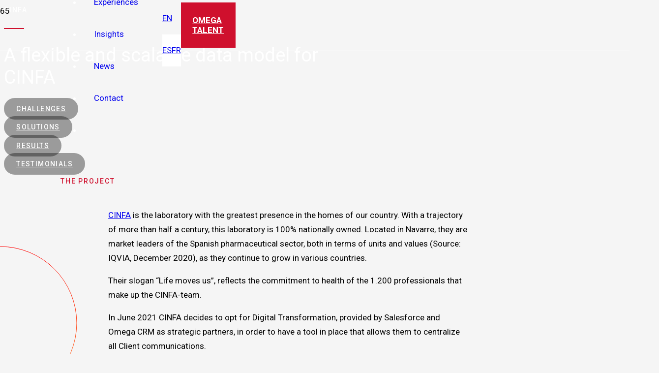

--- FILE ---
content_type: text/html; charset=UTF-8
request_url: https://omegacrmconsulting.com/en/cinfa/
body_size: 27121
content:
<!DOCTYPE HTML><html lang="en-US"><head><meta charset="UTF-8"><meta name='robots' content='index, follow, max-image-preview:large, max-snippet:-1, max-video-preview:-1' /><link rel="alternate" hreflang="es" href="https://omegacrmconsulting.com/experiencias/cinfa/" /><link rel="alternate" hreflang="en" href="https://omegacrmconsulting.com/en/cinfa/" /><link rel="alternate" hreflang="fr" href="https://omegacrmconsulting.com/fr/cinfa/" /><link rel="alternate" hreflang="x-default" href="https://omegacrmconsulting.com/experiencias/cinfa/" /> <script defer id="cookieyes" type="text/javascript" src="https://cdn-cookieyes.com/client_data/bff5350087482eecec905d13/script.js"></script> <title>A flexible and scalable data model for CINFA | Omega CRM · A Merkle Company</title><link rel="canonical" href="https://omegacrmconsulting.com/en/cinfa/" /><meta property="og:locale" content="en_US" /><meta property="og:type" content="article" /><meta property="og:title" content="A flexible and scalable data model for CINFA | Omega CRM · A Merkle Company" /><meta property="og:description" content="Cinfa is committed to Digital Transformation hand in hand with Salesforce and Omega CRM as strategic partners, with the aim of having a tool to centralize communications with its customers." /><meta property="og:url" content="https://omegacrmconsulting.com/en/cinfa/" /><meta property="og:site_name" content="Omega CRM · A Merkle Company" /><meta property="article:modified_time" content="2022-12-09T12:50:57+00:00" /><meta property="og:image" content="https://omegacrmconsulting.com/wp-content/uploads/2022/06/cinfa-imagen-cabecera-scaled.jpg" /><meta property="og:image:width" content="1920" /><meta property="og:image:height" content="987" /><meta property="og:image:type" content="image/jpeg" /><meta name="twitter:card" content="summary_large_image" /><meta name="twitter:site" content="@omegacrm" /><meta name="twitter:label1" content="Est. reading time" /><meta name="twitter:data1" content="1 minute" /> <script type="application/ld+json" class="yoast-schema-graph">{"@context":"https://schema.org","@graph":[{"@type":"WebPage","@id":"https://omegacrmconsulting.com/en/cinfa/","url":"https://omegacrmconsulting.com/en/cinfa/","name":"A flexible and scalable data model for CINFA | Omega CRM · A Merkle Company","isPartOf":{"@id":"https://omegacrmconsulting.com/#website"},"primaryImageOfPage":{"@id":"https://omegacrmconsulting.com/en/cinfa/#primaryimage"},"image":{"@id":"https://omegacrmconsulting.com/en/cinfa/#primaryimage"},"thumbnailUrl":"https://omegacrmconsulting.com/wp-content/uploads/2022/06/cinfa-imagen-cabecera-scaled.jpg","datePublished":"2022-06-07T11:53:16+00:00","dateModified":"2022-12-09T12:50:57+00:00","breadcrumb":{"@id":"https://omegacrmconsulting.com/en/cinfa/#breadcrumb"},"inLanguage":"en-US","potentialAction":[{"@type":"ReadAction","target":["https://omegacrmconsulting.com/en/cinfa/"]}]},{"@type":"ImageObject","inLanguage":"en-US","@id":"https://omegacrmconsulting.com/en/cinfa/#primaryimage","url":"https://omegacrmconsulting.com/wp-content/uploads/2022/06/cinfa-imagen-cabecera-scaled.jpg","contentUrl":"https://omegacrmconsulting.com/wp-content/uploads/2022/06/cinfa-imagen-cabecera-scaled.jpg","width":1920,"height":987},{"@type":"BreadcrumbList","@id":"https://omegacrmconsulting.com/en/cinfa/#breadcrumb","itemListElement":[{"@type":"ListItem","position":1,"name":"Omega CRM Consulting","item":"https://omegacrmconsulting.com/en/"},{"@type":"ListItem","position":2,"name":"A flexible and scalable data model for CINFA"}]},{"@type":"WebSite","@id":"https://omegacrmconsulting.com/#website","url":"https://omegacrmconsulting.com/","name":"Omega CRM · A Merkle Company","description":"Acelerando negocios a través de la innovación.","publisher":{"@id":"https://omegacrmconsulting.com/#organization"},"potentialAction":[{"@type":"SearchAction","target":{"@type":"EntryPoint","urlTemplate":"https://omegacrmconsulting.com/?s={search_term_string}"},"query-input":{"@type":"PropertyValueSpecification","valueRequired":true,"valueName":"search_term_string"}}],"inLanguage":"en-US"},{"@type":"Organization","@id":"https://omegacrmconsulting.com/#organization","name":"Omega CRM","url":"https://omegacrmconsulting.com/","logo":{"@type":"ImageObject","inLanguage":"en-US","@id":"https://omegacrmconsulting.com/#/schema/logo/image/","url":"https://omegacrmconsulting.com/wp-content/uploads/2020/08/logo-omega-color.svg","contentUrl":"https://omegacrmconsulting.com/wp-content/uploads/2020/08/logo-omega-color.svg","width":"1024","height":"1024","caption":"Omega CRM"},"image":{"@id":"https://omegacrmconsulting.com/#/schema/logo/image/"},"sameAs":["https://x.com/omegacrm","https://www.instagram.com/omega_crm/","https://www.linkedin.com/company/omega-crm-consulting","https://www.youtube.com/user/OmegaCRMconsulting"]}]}</script> <link rel='dns-prefetch' href='//fonts.googleapis.com' /><link rel="alternate" type="application/rss+xml" title="Omega CRM · A Merkle Company &raquo; Feed" href="https://omegacrmconsulting.com/en/feed/" /><link rel="alternate" type="application/rss+xml" title="Omega CRM · A Merkle Company &raquo; Comments Feed" href="https://omegacrmconsulting.com/en/comments/feed/" /><link rel="alternate" type="application/rss+xml" title="Omega CRM · A Merkle Company &raquo; A flexible and scalable data model for CINFA Comments Feed" href="https://omegacrmconsulting.com/en/cinfa/feed/" /><link rel="alternate" title="oEmbed (JSON)" type="application/json+oembed" href="https://omegacrmconsulting.com/en/wp-json/oembed/1.0/embed?url=http%3A%2F%2Fomegacrmconsulting.com%2Fen%2Fcinfa%2F" /><link rel="alternate" title="oEmbed (XML)" type="text/xml+oembed" href="https://omegacrmconsulting.com/en/wp-json/oembed/1.0/embed?url=http%3A%2F%2Fomegacrmconsulting.com%2Fen%2Fcinfa%2F&#038;format=xml" /><meta name="viewport" content="width=device-width, initial-scale=1"><meta name="SKYPE_TOOLBAR" content="SKYPE_TOOLBAR_PARSER_COMPATIBLE"><meta name="theme-color" content="#f5f5f5"><style id='wp-img-auto-sizes-contain-inline-css'>img:is([sizes=auto i],[sizes^="auto," i]){contain-intrinsic-size:3000px 1500px}
/*# sourceURL=wp-img-auto-sizes-contain-inline-css */</style><link rel='stylesheet' id='sbi_styles-css' href='https://omegacrmconsulting.com/wp-content/plugins/instagram-feed/css/sbi-styles.min.css?ver=6.10.0' media='all' /><style id='wp-emoji-styles-inline-css'>img.wp-smiley, img.emoji {
		display: inline !important;
		border: none !important;
		box-shadow: none !important;
		height: 1em !important;
		width: 1em !important;
		margin: 0 0.07em !important;
		vertical-align: -0.1em !important;
		background: none !important;
		padding: 0 !important;
	}
/*# sourceURL=wp-emoji-styles-inline-css */</style><style id='classic-theme-styles-inline-css'>/*! This file is auto-generated */
.wp-block-button__link{color:#fff;background-color:#32373c;border-radius:9999px;box-shadow:none;text-decoration:none;padding:calc(.667em + 2px) calc(1.333em + 2px);font-size:1.125em}.wp-block-file__button{background:#32373c;color:#fff;text-decoration:none}
/*# sourceURL=/wp-includes/css/classic-themes.min.css */</style><link rel='stylesheet' id='contact-form-7-css' href='https://omegacrmconsulting.com/wp-content/cache/autoptimize/css/autoptimize_single_64ac31699f5326cb3c76122498b76f66.css?ver=6.1.4' media='all' /><link rel='stylesheet' id='us-fonts-css' href='https://fonts.googleapis.com/css?family=Roboto%3A400%2C500%2C700%2C900&#038;display=swap&#038;ver=6.9' media='all' /><link rel='stylesheet' id='us-style-css' href='https://omegacrmconsulting.com/wp-content/themes/Impreza/css/style.min.css?ver=8.7' media='all' /><link rel='stylesheet' id='theme-style-css' href='https://omegacrmconsulting.com/wp-content/cache/autoptimize/css/autoptimize_single_38ab2fa94f8caa7ffef91f18cc08811e.css?ver=8.7' media='all' /><link rel='stylesheet' id='wppb_stylesheet-css' href='https://omegacrmconsulting.com/wp-content/cache/autoptimize/css/autoptimize_single_31d4f92b15c3f6fe26c93a20e6d99057.css?ver=3.15.2' media='all' /> <script defer id="wpml-cookie-js-extra" src="[data-uri]"></script> <script src="https://omegacrmconsulting.com/wp-content/cache/autoptimize/js/autoptimize_single_f3606e4db5e156a1b086bcfeb3b2d9b4.js?ver=486900" id="wpml-cookie-js" defer data-wp-strategy="defer"></script> <link rel="https://api.w.org/" href="https://omegacrmconsulting.com/en/wp-json/" /><link rel="EditURI" type="application/rsd+xml" title="RSD" href="https://omegacrmconsulting.com/xmlrpc.php?rsd" /><meta name="generator" content="WordPress 6.9" /><link rel='shortlink' href='https://omegacrmconsulting.com/en/?p=19439' /><meta name="generator" content="WPML ver:4.8.6 stt:1,4,2;" /><meta name="msapplication-TileImage" content="sdt5aWFndWF5b0BvbWVnYWNybWNvbnN1bHRpbmcuY29tOm5vIW9yVTY4dWhzT1RRQTJ0KnlxR21MSi93cC1sb2dpbi5waHA=" /> <script defer src="[data-uri]"></script> <style>.recentcomments a{display:inline !important;padding:0 !important;margin:0 !important;}</style><meta name="generator" content="Powered by WPBakery Page Builder - drag and drop page builder for WordPress."/><link rel="icon" href="https://omegacrmconsulting.com/wp-content/uploads/2021/06/favicon-73x74.png" sizes="32x32" /><link rel="icon" href="https://omegacrmconsulting.com/wp-content/uploads/2021/06/favicon.png" sizes="192x192" /><link rel="apple-touch-icon" href="https://omegacrmconsulting.com/wp-content/uploads/2021/06/favicon.png" /><meta name="msapplication-TileImage" content="https://omegacrmconsulting.com/wp-content/uploads/2021/06/favicon.png" /><style id="wp-custom-css">.enlaces-servicios a {
	color: #851ba0;
}

.iframeyoutube{
    position: relative;
    width: 100%;
    height: 0;
    padding-bottom: 56.25%;
}
.iframeyoutube iframe{
position: absolute;
    top: 0;
    left: 0;
    width: 100%;
    height: 100%;
}
.contenedoryoutube{
	max-width: 980px;
	margin: 0 auto;
	padding-bottom: 40px;
}</style><noscript><style>.wpb_animate_when_almost_visible { opacity: 1; }</style></noscript><style id="us-icon-fonts">@font-face{font-display:block;font-style:normal;font-family:"fontawesome";font-weight:900;src:url("https://omegacrmconsulting.com/wp-content/themes/Impreza/fonts/fa-solid-900.woff2?ver=8.7") format("woff2"),url("https://omegacrmconsulting.com/wp-content/themes/Impreza/fonts/fa-solid-900.woff?ver=8.7") format("woff")}.fas{font-family:"fontawesome";font-weight:900}@font-face{font-display:block;font-style:normal;font-family:"fontawesome";font-weight:400;src:url("https://omegacrmconsulting.com/wp-content/themes/Impreza/fonts/fa-regular-400.woff2?ver=8.7") format("woff2"),url("https://omegacrmconsulting.com/wp-content/themes/Impreza/fonts/fa-regular-400.woff?ver=8.7") format("woff")}.far{font-family:"fontawesome";font-weight:400}@font-face{font-display:block;font-style:normal;font-family:"fontawesome";font-weight:300;src:url("https://omegacrmconsulting.com/wp-content/themes/Impreza/fonts/fa-light-300.woff2?ver=8.7") format("woff2"),url("https://omegacrmconsulting.com/wp-content/themes/Impreza/fonts/fa-light-300.woff?ver=8.7") format("woff")}.fal{font-family:"fontawesome";font-weight:300}@font-face{font-display:block;font-style:normal;font-family:"Font Awesome 5 Duotone";font-weight:900;src:url("https://omegacrmconsulting.com/wp-content/themes/Impreza/fonts/fa-duotone-900.woff2?ver=8.7") format("woff2"),url("https://omegacrmconsulting.com/wp-content/themes/Impreza/fonts/fa-duotone-900.woff?ver=8.7") format("woff")}.fad{font-family:"Font Awesome 5 Duotone";font-weight:900}.fad{position:relative}.fad:before{position:absolute}.fad:after{opacity:0.4}@font-face{font-display:block;font-style:normal;font-family:"Font Awesome 5 Brands";font-weight:400;src:url("https://omegacrmconsulting.com/wp-content/themes/Impreza/fonts/fa-brands-400.woff2?ver=8.7") format("woff2"),url("https://omegacrmconsulting.com/wp-content/themes/Impreza/fonts/fa-brands-400.woff?ver=8.7") format("woff")}.fab{font-family:"Font Awesome 5 Brands";font-weight:400}@font-face{font-display:block;font-style:normal;font-family:"Material Icons";font-weight:400;src:url("https://omegacrmconsulting.com/wp-content/themes/Impreza/fonts/material-icons.woff2?ver=8.7") format("woff2"),url("https://omegacrmconsulting.com/wp-content/themes/Impreza/fonts/material-icons.woff?ver=8.7") format("woff")}.material-icons{font-family:"Material Icons";font-weight:400}</style><style id="us-theme-options-css">:root{--color-header-middle-text:#1b1919;--color-header-middle-text-hover:#1b1919;--color-header-transparent-bg:transparent;--color-header-transparent-bg-grad:transparent;--color-header-transparent-text:#ffffff;--color-header-transparent-text-hover:#ffffff;--color-chrome-toolbar:#f5f5f5;--color-chrome-toolbar-grad:#f5f5f5;--color-header-top-bg:#f5f5f5;--color-header-top-bg-grad:linear-gradient(0deg,#f5f5f5,#fff);--color-header-top-text:#1b1919;--color-header-top-text-hover:#1b1919;--color-header-top-transparent-bg:transparent;--color-header-top-transparent-bg-grad:transparent;--color-header-top-transparent-text:#ffffff;--color-header-top-transparent-text-hover:#fff;--color-content-bg:#ffffff;--color-content-bg-grad:#ffffff;--color-content-bg-alt:#f5f5f5;--color-content-bg-alt-grad:#f5f5f5;--color-content-border:#e8e8e8;--color-content-heading:#1b1919;--color-content-heading-grad:#1b1919;--color-content-text:#1b1919;--color-content-link:#cf102d;--color-content-link-hover:#2d2a5f;--color-content-primary:#cf102d;--color-content-primary-grad:#cf102d;--color-content-secondary:#2d2a5f;--color-content-secondary-grad:#2d2a5f;--color-content-faded:#999999;--color-content-overlay:rgba(0,0,0,0.75);--color-content-overlay-grad:rgba(0,0,0,0.75);--color-alt-content-bg:#f5f5f5;--color-alt-content-bg-grad:#f5f5f5;--color-alt-content-bg-alt:#ffffff;--color-alt-content-bg-alt-grad:#ffffff;--color-alt-content-border:#dddddd;--color-alt-content-heading:#1b1919;--color-alt-content-heading-grad:#1b1919;--color-alt-content-text:#1b1919;--color-alt-content-link:#cf102d;--color-alt-content-link-hover:#2d2a5f;--color-alt-content-primary:#cf102d;--color-alt-content-primary-grad:#cf102d;--color-alt-content-secondary:#2d2a5f;--color-alt-content-secondary-grad:#2d2a5f;--color-alt-content-faded:#999999;--color-alt-content-overlay:rgba(0,0,0,0.75);--color-alt-content-overlay-grad:rgba(0,0,0,0.75);--color-footer-bg:#2d2a5f;--color-footer-bg-grad:linear-gradient(180deg,#2d2a5f,#1e1c46);--color-footer-bg-alt:#2d2a5f;--color-footer-bg-alt-grad:linear-gradient(180deg,#2d2a5f,#1e1c46);--color-footer-border:rgba(255,255,255,0.15);--color-footer-heading:#ffffff;--color-footer-heading-grad:#ffffff;--color-footer-text:#ffffff;--color-footer-link:#ffffff;--color-footer-link-hover:#cf102d;--color-subfooter-bg:#2d2a5f;--color-subfooter-bg-grad:linear-gradient(180deg,#2d2a5f,#1e1c46);--color-subfooter-bg-alt:#2d2a5f;--color-subfooter-bg-alt-grad:linear-gradient(180deg,#2d2a5f,#1e1c46);--color-subfooter-border:rgba(255,255,255,0.15);--color-subfooter-heading:#ffffff;--color-subfooter-heading-grad:#ffffff;--color-subfooter-text:#ffffff;--color-subfooter-link:#ffffff;--color-subfooter-link-hover:#cf102d;--color-content-primary-faded:rgba(207,16,45,0.15);--box-shadow:0 5px 15px rgba(0,0,0,.15);--box-shadow-up:0 -5px 15px rgba(0,0,0,.15);--site-content-width:1155px;--inputs-font-size:13px;--inputs-height:2.40rem;--inputs-padding:0.6rem;--inputs-border-width:1px;--inputs-text-color:var(--color-content-text);--font-body:"Roboto",sans-serif;--font-h1:"Roboto",sans-serif;--font-h2:"Roboto",sans-serif;--font-h3:"Roboto",sans-serif;--font-h4:"Roboto",sans-serif;--font-h5:"Roboto",sans-serif;--font-h6:"Roboto",sans-serif}html,.l-header .widget,.menu-item-object-us_page_block{font-family:var(--font-body);font-weight:400;font-size:17px;line-height:29px}h1{font-family:var(--font-h1);font-weight:700;font-size:2.80rem;line-height:1.2;letter-spacing:0;margin-bottom:1.5rem}h2{font-family:var(--font-h2);font-weight:400;font-size:2.25rem;line-height:1.2;letter-spacing:0;margin-bottom:1.5rem}h3{font-family:var(--font-h3);font-weight:400;font-size:1.7rem;line-height:1.2;letter-spacing:0;margin-bottom:1.5rem}.widgettitle,h4{font-family:var(--font-h4);font-weight:400;font-size:1.5rem;line-height:1.2;letter-spacing:0;margin-bottom:1.5rem}h5{font-family:var(--font-h5);font-weight:500;font-size:1.4rem;line-height:1.2;letter-spacing:0;margin-bottom:1.5rem}h6{font-family:var(--font-h6);font-weight:400;font-size:1.3rem;line-height:1.2;letter-spacing:0;margin-bottom:1.5rem}@media (max-width:600px){html{font-size:16px;line-height:28px}h1{font-size:2.40rem}h1.vc_custom_heading:not([class*="us_custom_"]){font-size:2.40rem!important}h2{font-size:2.0rem}h2.vc_custom_heading:not([class*="us_custom_"]){font-size:2.0rem!important}h3{font-size:1.7rem}h3.vc_custom_heading:not([class*="us_custom_"]){font-size:1.7rem!important}.widgettitle,h4{font-size:1.5rem}h4.vc_custom_heading:not([class*="us_custom_"]){font-size:1.5rem!important}h5{font-size:1.4rem}h5.vc_custom_heading:not([class*="us_custom_"]){font-size:1.4rem!important}h6{font-size:1.3rem}h6.vc_custom_heading:not([class*="us_custom_"]){font-size:1.3rem!important}}body{background:var(--color-content-bg-alt)}.l-canvas.type_boxed,.l-canvas.type_boxed .l-subheader,.l-canvas.type_boxed~.l-footer{max-width:1300px}.l-subheader-h,.l-section-h,.l-main .aligncenter,.w-tabs-section-content-h{max-width:1155px}.post-password-form{max-width:calc(1155px + 5rem)}@media screen and (max-width:1240px){.l-main .aligncenter{max-width:calc(100vw - 5rem)}}.wpb_text_column:not(:last-child){margin-bottom:1.5rem}@media (min-width:1216px){body.usb_preview .hide_on_default{opacity:0.25!important}.vc_hidden-lg,body:not(.usb_preview) .hide_on_default{display:none!important}}@media (min-width:993px) and (max-width:1215px){body.usb_preview .hide_on_laptops{opacity:0.25!important}.vc_hidden-md,body:not(.usb_preview) .hide_on_laptops{display:none!important}}@media (min-width:601px) and (max-width:992px){body.usb_preview .hide_on_tablets{opacity:0.25!important}.vc_hidden-sm,body:not(.usb_preview) .hide_on_tablets{display:none!important}}@media (max-width:600px){body.usb_preview .hide_on_mobiles{opacity:0.25!important}.vc_hidden-xs,body:not(.usb_preview) .hide_on_mobiles{display:none!important}}@media (max-width:600px){.g-cols.type_default>div[class*="vc_col-xs-"]{margin-top:1rem;margin-bottom:1rem}.g-cols>div:not([class*="vc_col-xs-"]){width:100%;margin:0 0 1.5rem}.g-cols.reversed>div:last-of-type{order:-1}.g-cols.type_boxes>div,.g-cols.reversed>div:first-child,.g-cols:not(.reversed)>div:last-child,.g-cols>div.has_bg_color{margin-bottom:0}.vc_col-xs-1{width:8.3333%}.vc_col-xs-2{width:16.6666%}.vc_col-xs-1\/5{width:20%}.vc_col-xs-3{width:25%}.vc_col-xs-4{width:33.3333%}.vc_col-xs-2\/5{width:40%}.vc_col-xs-5{width:41.6666%}.vc_col-xs-6{width:50%}.vc_col-xs-7{width:58.3333%}.vc_col-xs-3\/5{width:60%}.vc_col-xs-8{width:66.6666%}.vc_col-xs-9{width:75%}.vc_col-xs-4\/5{width:80%}.vc_col-xs-10{width:83.3333%}.vc_col-xs-11{width:91.6666%}.vc_col-xs-12{width:100%}.vc_col-xs-offset-0{margin-left:0}.vc_col-xs-offset-1{margin-left:8.3333%}.vc_col-xs-offset-2{margin-left:16.6666%}.vc_col-xs-offset-1\/5{margin-left:20%}.vc_col-xs-offset-3{margin-left:25%}.vc_col-xs-offset-4{margin-left:33.3333%}.vc_col-xs-offset-2\/5{margin-left:40%}.vc_col-xs-offset-5{margin-left:41.6666%}.vc_col-xs-offset-6{margin-left:50%}.vc_col-xs-offset-7{margin-left:58.3333%}.vc_col-xs-offset-3\/5{margin-left:60%}.vc_col-xs-offset-8{margin-left:66.6666%}.vc_col-xs-offset-9{margin-left:75%}.vc_col-xs-offset-4\/5{margin-left:80%}.vc_col-xs-offset-10{margin-left:83.3333%}.vc_col-xs-offset-11{margin-left:91.6666%}.vc_col-xs-offset-12{margin-left:100%}}@media (min-width:601px){.vc_col-sm-1{width:8.3333%}.vc_col-sm-2{width:16.6666%}.vc_col-sm-1\/5{width:20%}.vc_col-sm-3{width:25%}.vc_col-sm-4{width:33.3333%}.vc_col-sm-2\/5{width:40%}.vc_col-sm-5{width:41.6666%}.vc_col-sm-6{width:50%}.vc_col-sm-7{width:58.3333%}.vc_col-sm-3\/5{width:60%}.vc_col-sm-8{width:66.6666%}.vc_col-sm-9{width:75%}.vc_col-sm-4\/5{width:80%}.vc_col-sm-10{width:83.3333%}.vc_col-sm-11{width:91.6666%}.vc_col-sm-12{width:100%}.vc_col-sm-offset-0{margin-left:0}.vc_col-sm-offset-1{margin-left:8.3333%}.vc_col-sm-offset-2{margin-left:16.6666%}.vc_col-sm-offset-1\/5{margin-left:20%}.vc_col-sm-offset-3{margin-left:25%}.vc_col-sm-offset-4{margin-left:33.3333%}.vc_col-sm-offset-2\/5{margin-left:40%}.vc_col-sm-offset-5{margin-left:41.6666%}.vc_col-sm-offset-6{margin-left:50%}.vc_col-sm-offset-7{margin-left:58.3333%}.vc_col-sm-offset-3\/5{margin-left:60%}.vc_col-sm-offset-8{margin-left:66.6666%}.vc_col-sm-offset-9{margin-left:75%}.vc_col-sm-offset-4\/5{margin-left:80%}.vc_col-sm-offset-10{margin-left:83.3333%}.vc_col-sm-offset-11{margin-left:91.6666%}.vc_col-sm-offset-12{margin-left:100%}}@media (min-width:993px){.vc_col-md-1{width:8.3333%}.vc_col-md-2{width:16.6666%}.vc_col-md-1\/5{width:20%}.vc_col-md-3{width:25%}.vc_col-md-4{width:33.3333%}.vc_col-md-2\/5{width:40%}.vc_col-md-5{width:41.6666%}.vc_col-md-6{width:50%}.vc_col-md-7{width:58.3333%}.vc_col-md-3\/5{width:60%}.vc_col-md-8{width:66.6666%}.vc_col-md-9{width:75%}.vc_col-md-4\/5{width:80%}.vc_col-md-10{width:83.3333%}.vc_col-md-11{width:91.6666%}.vc_col-md-12{width:100%}.vc_col-md-offset-0{margin-left:0}.vc_col-md-offset-1{margin-left:8.3333%}.vc_col-md-offset-2{margin-left:16.6666%}.vc_col-md-offset-1\/5{margin-left:20%}.vc_col-md-offset-3{margin-left:25%}.vc_col-md-offset-4{margin-left:33.3333%}.vc_col-md-offset-2\/5{margin-left:40%}.vc_col-md-offset-5{margin-left:41.6666%}.vc_col-md-offset-6{margin-left:50%}.vc_col-md-offset-7{margin-left:58.3333%}.vc_col-md-offset-3\/5{margin-left:60%}.vc_col-md-offset-8{margin-left:66.6666%}.vc_col-md-offset-9{margin-left:75%}.vc_col-md-offset-4\/5{margin-left:80%}.vc_col-md-offset-10{margin-left:83.3333%}.vc_col-md-offset-11{margin-left:91.6666%}.vc_col-md-offset-12{margin-left:100%}}@media (min-width:1216px){.vc_col-lg-1{width:8.3333%}.vc_col-lg-2{width:16.6666%}.vc_col-lg-1\/5{width:20%}.vc_col-lg-3{width:25%}.vc_col-lg-4{width:33.3333%}.vc_col-lg-2\/5{width:40%}.vc_col-lg-5{width:41.6666%}.vc_col-lg-6{width:50%}.vc_col-lg-7{width:58.3333%}.vc_col-lg-3\/5{width:60%}.vc_col-lg-8{width:66.6666%}.vc_col-lg-9{width:75%}.vc_col-lg-4\/5{width:80%}.vc_col-lg-10{width:83.3333%}.vc_col-lg-11{width:91.6666%}.vc_col-lg-12{width:100%}.vc_col-lg-offset-0{margin-left:0}.vc_col-lg-offset-1{margin-left:8.3333%}.vc_col-lg-offset-2{margin-left:16.6666%}.vc_col-lg-offset-1\/5{margin-left:20%}.vc_col-lg-offset-3{margin-left:25%}.vc_col-lg-offset-4{margin-left:33.3333%}.vc_col-lg-offset-2\/5{margin-left:40%}.vc_col-lg-offset-5{margin-left:41.6666%}.vc_col-lg-offset-6{margin-left:50%}.vc_col-lg-offset-7{margin-left:58.3333%}.vc_col-lg-offset-3\/5{margin-left:60%}.vc_col-lg-offset-8{margin-left:66.6666%}.vc_col-lg-offset-9{margin-left:75%}.vc_col-lg-offset-4\/5{margin-left:80%}.vc_col-lg-offset-10{margin-left:83.3333%}.vc_col-lg-offset-11{margin-left:91.6666%}.vc_col-lg-offset-12{margin-left:100%}}@media (min-width:601px) and (max-width:992px){.g-cols.via_flex.type_default>div[class*="vc_col-md-"],.g-cols.via_flex.type_default>div[class*="vc_col-lg-"]{margin-top:1rem;margin-bottom:1rem}}@media (min-width:993px) and (max-width:1215px){.g-cols.via_flex.type_default>div[class*="vc_col-lg-"]{margin-top:1rem;margin-bottom:1rem}}@media (max-width:991px){.l-canvas{overflow:hidden}.g-cols.stacking_default.reversed>div:last-of-type{order:-1}.g-cols.stacking_default.via_flex>div:not([class*=" vc_col-"]){width:100%;margin:0 0 1.5rem}.g-cols.stacking_default.via_grid.mobiles-cols_1{grid-template-columns:100%}.g-cols.stacking_default.via_flex.type_boxes>div,.g-cols.stacking_default.via_flex.reversed>div:first-child,.g-cols.stacking_default.via_flex:not(.reversed)>div:last-child,.g-cols.stacking_default.via_flex>div.has_bg_color{margin-bottom:0}.g-cols.stacking_default.via_flex.type_default>.wpb_column.stretched{margin-left:-1rem;margin-right:-1rem}.g-cols.stacking_default.via_grid.mobiles-cols_1>.wpb_column.stretched,.g-cols.stacking_default.via_flex.type_boxes>.wpb_column.stretched{margin-left:-2.5rem;margin-right:-2.5rem;width:auto}.vc_column-inner.type_sticky>.wpb_wrapper,.vc_column_container.type_sticky>.vc_column-inner{top:0!important}}@media (min-width:992px){body:not(.rtl) .l-section.for_sidebar.at_left>div>.l-sidebar,.rtl .l-section.for_sidebar.at_right>div>.l-sidebar{order:-1}.vc_column_container.type_sticky>.vc_column-inner,.vc_column-inner.type_sticky>.wpb_wrapper{position:-webkit-sticky;position:sticky}.l-section.type_sticky{position:-webkit-sticky;position:sticky;top:0;z-index:11;transform:translateZ(0); transition:top 0.3s cubic-bezier(.78,.13,.15,.86) 0.1s}.admin-bar .l-section.type_sticky{top:32px}.l-section.type_sticky>.l-section-h{transition:padding-top 0.3s}.header_hor .l-header.pos_fixed:not(.down)~.l-main .l-section.type_sticky:not(:first-of-type){top:var(--header-sticky-height)}.admin-bar.header_hor .l-header.pos_fixed:not(.down)~.l-main .l-section.type_sticky:not(:first-of-type){top:calc( var(--header-sticky-height) + 32px )}.header_hor .l-header.pos_fixed.sticky:not(.down)~.l-main .l-section.type_sticky:first-of-type>.l-section-h{padding-top:var(--header-sticky-height)}}@media screen and (min-width:1240px){.g-cols.via_flex.type_default>.wpb_column.stretched:first-of-type{margin-left:calc( var(--site-content-width) / 2 + 0px / 2 + 1.5rem - 50vw)}.g-cols.via_flex.type_default>.wpb_column.stretched:last-of-type{margin-right:calc( var(--site-content-width) / 2 + 0px / 2 + 1.5rem - 50vw)}.l-main .alignfull, .w-separator.width_screen,.g-cols.via_grid>.wpb_column.stretched:first-of-type,.g-cols.via_flex.type_boxes>.wpb_column.stretched:first-of-type{margin-left:calc( var(--site-content-width) / 2 + 0px / 2 - 50vw )}.l-main .alignfull, .w-separator.width_screen,.g-cols.via_grid>.wpb_column.stretched:last-of-type,.g-cols.via_flex.type_boxes>.wpb_column.stretched:last-of-type{margin-right:calc( var(--site-content-width) / 2 + 0px / 2 - 50vw )}}@media (max-width:600px){.w-form-row.for_submit .w-btn{font-size:var(--btn-size-mobiles)!important}}a,button,input[type="submit"],.ui-slider-handle{outline:none!important}.w-header-show{background:rgba(0,0,0,0.3)}.no-touch .w-header-show:hover{background:var(--color-content-primary-grad)}button[type="submit"]:not(.w-btn),input[type="submit"]:not(.w-btn),.us-nav-style_1>*,.navstyle_1>.owl-nav div,.us-btn-style_1{font-family:var(--font-body);font-size:1rem;line-height:1.2!important;font-weight:700;font-style:normal;text-transform:uppercase;letter-spacing:0em;border-radius:0px;padding:0.8em 1.40em;background:var(--color-content-primary);border-color:transparent;color:#ffffff!important;box-shadow:0px 0em 0em 0px rgba(0,0,0,0.2)}button[type="submit"]:not(.w-btn):before,input[type="submit"]:not(.w-btn),.us-nav-style_1>*:before,.navstyle_1>.owl-nav div:before,.us-btn-style_1:before{border-width:0px}.no-touch button[type="submit"]:not(.w-btn):hover,.no-touch input[type="submit"]:not(.w-btn):hover,.us-nav-style_1>span.current,.no-touch .us-nav-style_1>a:hover,.no-touch .navstyle_1>.owl-nav div:hover,.no-touch .us-btn-style_1:hover{box-shadow:0px 0em 0em 0px rgba(0,0,0,0.2);background:var(--color-content-secondary);border-color:transparent;color:#ffffff!important}.us-nav-style_1>*{min-width:calc(1.2em + 2 * 0.8em)}.us-nav-style_4>*,.navstyle_4>.owl-nav div,.us-btn-style_4{font-family:var(--font-body);font-size:1rem;line-height:1.20!important;font-weight:400;font-style:normal;text-transform:none;letter-spacing:0em;border-radius:5em;padding:0.5em 1.5em;background:#ffffff;border-color:#d8d8d8;color:var(--color-content-text)!important;box-shadow:0px 0em 0em 0px rgba(0,0,0,0.2)}.us-nav-style_4>*:before,.navstyle_4>.owl-nav div:before,.us-btn-style_4:before{border-width:1px}.us-nav-style_4>span.current,.no-touch .us-nav-style_4>a:hover,.no-touch .navstyle_4>.owl-nav div:hover,.no-touch .us-btn-style_4:hover{box-shadow:0px 0em 0em 0px rgba(0,0,0,0.2);background:var(--color-content-primary);border-color:var(--color-content-primary);color:#ffffff!important}.us-nav-style_4>*{min-width:calc(1.20em + 2 * 0.5em)}.us-nav-style_5>*,.navstyle_5>.owl-nav div,.us-btn-style_5{font-family:var(--font-body);font-size:14px;line-height:1.20!important;font-weight:500;font-style:normal;text-transform:uppercase;letter-spacing:0.1em;border-radius:5em;padding:1em 1.8em;background:rgba(0,0,0,0.37);border-color:#ffffff;color:#ffffff!important;box-shadow:0px 0em 0em 0px rgba(0,0,0,0.2)}.us-nav-style_5>*:before,.navstyle_5>.owl-nav div:before,.us-btn-style_5:before{border-width:1px}.us-nav-style_5>span.current,.no-touch .us-nav-style_5>a:hover,.no-touch .navstyle_5>.owl-nav div:hover,.no-touch .us-btn-style_5:hover{box-shadow:0px 0em 0em 0px rgba(0,0,0,0.2);background:#ffffff;border-color:#ffffff;color:var(--color-content-text)!important}.us-nav-style_5>*{min-width:calc(1.20em + 2 * 1em)}.us-nav-style_6>*,.navstyle_6>.owl-nav div,.us-btn-style_6{font-family:var(--font-body);font-size:14px;line-height:1.20!important;font-weight:500;font-style:normal;text-transform:uppercase;letter-spacing:0.1em;border-radius:5em;padding:1em 1.40em;background:#ffffff;border-color:transparent;color:var(--color-content-primary)!important;box-shadow:0px 0em 0em 0px rgba(0,0,0,0.2)}.us-nav-style_6>*:before,.navstyle_6>.owl-nav div:before,.us-btn-style_6:before{border-width:0px}.us-nav-style_6>span.current,.no-touch .us-nav-style_6>a:hover,.no-touch .navstyle_6>.owl-nav div:hover,.no-touch .us-btn-style_6:hover{box-shadow:0px 0em 0em 0px rgba(0,0,0,0.2);background:var(--color-content-primary);border-color:transparent;color:#ffffff!important}.us-nav-style_6>*{min-width:calc(1.20em + 2 * 1em)}.us-nav-style_8>*,.navstyle_8>.owl-nav div,.us-btn-style_8{font-family:var(--font-body);font-size:14px;line-height:1.20!important;font-weight:500;font-style:normal;text-transform:uppercase;letter-spacing:0.1em;border-radius:5em;padding:1em 1.40em;background:var(--color-content-primary);border-color:transparent;color:#ffffff!important;box-shadow:0px 0em 0em 0px rgba(0,0,0,0.2)}.us-nav-style_8>*:before,.navstyle_8>.owl-nav div:before,.us-btn-style_8:before{border-width:0px}.us-nav-style_8>span.current,.no-touch .us-nav-style_8>a:hover,.no-touch .navstyle_8>.owl-nav div:hover,.no-touch .us-btn-style_8:hover{box-shadow:0px 0em 0em 0px rgba(0,0,0,0.2);background:#ffffff;border-color:transparent;color:var(--color-content-primary)!important}.us-nav-style_8>*{min-width:calc(1.20em + 2 * 1em)}.us-nav-style_7>*,.navstyle_7>.owl-nav div,.us-btn-style_7{font-family:var(--font-body);font-size:1rem;line-height:1.20!important;font-weight:500;font-style:normal;text-transform:uppercase;letter-spacing:0em;border-radius:5em;padding:0.8em 1.8em;background:var(--color-content-primary);border-color:transparent;color:#ffffff!important;box-shadow:0px 0em 0em 0px rgba(0,0,0,0.2)}.us-nav-style_7>*:before,.navstyle_7>.owl-nav div:before,.us-btn-style_7:before{border-width:0px}.us-nav-style_7>span.current,.no-touch .us-nav-style_7>a:hover,.no-touch .navstyle_7>.owl-nav div:hover,.no-touch .us-btn-style_7:hover{box-shadow:0px 0em 0em 0px rgba(0,0,0,0.2);background:var(--color-content-secondary);border-color:transparent;color:#ffffff!important}.us-nav-style_7>*{min-width:calc(1.20em + 2 * 0.8em)}.us-nav-style_9>*,.navstyle_9>.owl-nav div,.us-btn-style_9{font-family:var(--font-body);font-size:1rem;line-height:1.20!important;font-weight:400;font-style:normal;text-transform:none;letter-spacing:0em;border-radius:1em;padding:1em 1.8em;background:var(--color-content-primary);border-color:transparent;color:#ffffff!important;box-shadow:0px 0em 0em 0px rgba(0,0,0,0.2)}.us-nav-style_9>*:before,.navstyle_9>.owl-nav div:before,.us-btn-style_9:before{border-width:0px}.us-nav-style_9>span.current,.no-touch .us-nav-style_9>a:hover,.no-touch .navstyle_9>.owl-nav div:hover,.no-touch .us-btn-style_9:hover{box-shadow:0px 0em 0em 0px rgba(0,0,0,0.2);background:var(--color-content-secondary);border-color:transparent;color:#ffffff!important}.us-nav-style_9>*{min-width:calc(1.20em + 2 * 1em)}.us-nav-style_2>*,.navstyle_2>.owl-nav div,.us-btn-style_2{font-family:var(--font-body);font-size:13px;line-height:1.20!important;font-weight:400;font-style:normal;text-transform:none;letter-spacing:0em;border-radius:5px;padding:0.8em 1.8em;background:rgba(255,255,255,0.13);border-color:transparent;color:#ffffff!important;box-shadow:0px 0em 0em 0px rgba(0,0,0,0.2)}.us-nav-style_2>*:before,.navstyle_2>.owl-nav div:before,.us-btn-style_2:before{border-width:0px}.us-nav-style_2>span.current,.no-touch .us-nav-style_2>a:hover,.no-touch .navstyle_2>.owl-nav div:hover,.no-touch .us-btn-style_2:hover{box-shadow:0px 0em 0em 0px rgba(0,0,0,0.2);background:#ffffff;border-color:transparent;color:var(--color-content-secondary)!important}.us-nav-style_2>*{min-width:calc(1.20em + 2 * 0.8em)}.us-nav-style_3>*,.navstyle_3>.owl-nav div,.us-btn-style_3{font-family:var(--font-body);font-size:14px;line-height:1.2!important;font-weight:500;font-style:normal;text-transform:uppercase;letter-spacing:0.1em;border-radius:0.3em;padding:0em 0em;background:transparent;border-color:transparent;color:var(--color-content-primary)!important;box-shadow:0px 0em 0em 0px rgba(0,0,0,0.2)}.us-nav-style_3>*:before,.navstyle_3>.owl-nav div:before,.us-btn-style_3:before{border-width:2px}.us-nav-style_3>span.current,.no-touch .us-nav-style_3>a:hover,.no-touch .navstyle_3>.owl-nav div:hover,.no-touch .us-btn-style_3:hover{box-shadow:0px 0em 0em 0px rgba(0,0,0,0.2);background:transparent;border-color:transparent;color:var(--color-content-secondary)!important}.us-nav-style_3>*{min-width:calc(1.2em + 2 * 0em)}.w-filter.state_desktop.style_drop_default .w-filter-item-title,.select2-selection,select,textarea,input:not([type="submit"]),.w-form-checkbox,.w-form-radio{font-weight:400;letter-spacing:0em;border-radius:5px;background:#ffffff;border-color:#d8d8d8;color:var(--color-content-text);box-shadow:0px 0px 0px 0px rgba(0,0,0,0.08)}.w-filter.state_desktop.style_drop_default .w-filter-item-title:focus,.select2-container--open .select2-selection,select:focus,textarea:focus,input:not([type="submit"]):focus,input:focus + .w-form-checkbox,input:focus + .w-form-radio{box-shadow:0px 0px 0px 0px rgba(0,0,0,0.08)}.w-form-row.move_label .w-form-row-label{font-size:13px;top:calc(2.40rem/2 + 1px - 0.7em);margin:0 0.6rem;background-color:#ffffff;color:var(--color-content-text)}.w-form-row.with_icon.move_label .w-form-row-label{margin-left:calc(1.6em + 0.6rem)}.color_alternate input:not([type="submit"]),.color_alternate textarea,.color_alternate select,.color_alternate .w-form-checkbox,.color_alternate .w-form-radio,.color_alternate .w-form-row-field>i,.color_alternate .w-form-row-field:after,.color_alternate .widget_search form:after,.color_footer-top input:not([type="submit"]),.color_footer-top textarea,.color_footer-top select,.color_footer-top .w-form-checkbox,.color_footer-top .w-form-radio,.color_footer-top .w-form-row-field>i,.color_footer-top .w-form-row-field:after,.color_footer-top .widget_search form:after,.color_footer-bottom input:not([type="submit"]),.color_footer-bottom textarea,.color_footer-bottom select,.color_footer-bottom .w-form-checkbox,.color_footer-bottom .w-form-radio,.color_footer-bottom .w-form-row-field>i,.color_footer-bottom .w-form-row-field:after,.color_footer-bottom .widget_search form:after{color:inherit}.style_phone6-1>*{background-image:url(https://omegacrmconsulting.com/wp-content/themes/Impreza/img/phone-6-black-real.png)}.style_phone6-2>*{background-image:url(https://omegacrmconsulting.com/wp-content/themes/Impreza/img/phone-6-white-real.png)}.style_phone6-3>*{background-image:url(https://omegacrmconsulting.com/wp-content/themes/Impreza/img/phone-6-black-flat.png)}.style_phone6-4>*{background-image:url(https://omegacrmconsulting.com/wp-content/themes/Impreza/img/phone-6-white-flat.png)}.leaflet-default-icon-path{background-image:url(https://omegacrmconsulting.com/wp-content/themes/Impreza/common/css/vendor/images/marker-icon.png)}</style><style id="us-header-css">.l-subheader.at_middle,.l-subheader.at_middle .w-dropdown-list,.l-subheader.at_middle .type_mobile .w-nav-list.level_1{background:var(--color-header-middle-bg);color:var(--color-header-middle-text)}.no-touch .l-subheader.at_middle a:hover,.no-touch .l-header.bg_transparent .l-subheader.at_middle .w-dropdown.opened a:hover{color:var(--color-header-middle-text-hover)}.l-header.bg_transparent:not(.sticky) .l-subheader.at_middle{background:var(--color-header-transparent-bg);color:var(--color-header-transparent-text)}.no-touch .l-header.bg_transparent:not(.sticky) .at_middle .w-cart-link:hover,.no-touch .l-header.bg_transparent:not(.sticky) .at_middle .w-text a:hover,.no-touch .l-header.bg_transparent:not(.sticky) .at_middle .w-html a:hover,.no-touch .l-header.bg_transparent:not(.sticky) .at_middle .w-nav>a:hover,.no-touch .l-header.bg_transparent:not(.sticky) .at_middle .w-menu a:hover,.no-touch .l-header.bg_transparent:not(.sticky) .at_middle .w-search>a:hover,.no-touch .l-header.bg_transparent:not(.sticky) .at_middle .w-dropdown a:hover,.no-touch .l-header.bg_transparent:not(.sticky) .at_middle .type_desktop .menu-item.level_1:hover>a{color:var(--color-header-transparent-text-hover)}.header_ver .l-header{background:var(--color-header-middle-bg);color:var(--color-header-middle-text)}@media (min-width:1216px){.hidden_for_default{display:none!important}.l-subheader.at_top{display:none}.l-subheader.at_bottom{display:none}.l-header{position:relative;z-index:111;width:100%}.l-subheader{margin:0 auto}.l-subheader.width_full{padding-left:1.5rem;padding-right:1.5rem}.l-subheader-h{display:flex;align-items:center;position:relative;margin:0 auto;height:inherit}.w-header-show{display:none}.l-header.pos_fixed{position:fixed;left:0}.l-header.pos_fixed:not(.notransition) .l-subheader{transition-property:transform,background,box-shadow,line-height,height;transition-duration:0.3s;transition-timing-function:cubic-bezier(.78,.13,.15,.86)}.header_hor .l-header.sticky_auto_hide{transition:transform 0.3s cubic-bezier(.78,.13,.15,.86) 0.1s}.header_hor .l-header.sticky_auto_hide.down{transform:translateY(-110%)}.l-header.bg_transparent:not(.sticky) .l-subheader{box-shadow:none!important;background:none}.l-header.bg_transparent~.l-main .l-section.width_full.height_auto:first-of-type>.l-section-h{padding-top:0!important;padding-bottom:0!important}.l-header.pos_static.bg_transparent{position:absolute;left:0}.l-subheader.width_full .l-subheader-h{max-width:none!important}.l-header.shadow_thin .l-subheader.at_middle,.l-header.shadow_thin .l-subheader.at_bottom{box-shadow:0 1px 0 rgba(0,0,0,0.08)}.l-header.shadow_wide .l-subheader.at_middle,.l-header.shadow_wide .l-subheader.at_bottom{box-shadow:0 3px 5px -1px rgba(0,0,0,0.1),0 2px 1px -1px rgba(0,0,0,0.05)}.header_hor .l-subheader-cell>.w-cart{margin-left:0;margin-right:0}:root{--header-height:65px;--header-sticky-height:65px}.l-header:before{content:'65'}.l-header.sticky:before{content:'65'}.l-subheader.at_top{line-height:40px;height:40px}.l-header.sticky .l-subheader.at_top{line-height:40px;height:40px}.l-subheader.at_middle{line-height:65px;height:65px}.l-header.sticky .l-subheader.at_middle{line-height:65px;height:65px}.l-subheader.at_bottom{line-height:50px;height:50px}.l-header.sticky .l-subheader.at_bottom{line-height:50px;height:50px}.l-subheader.at_middle .l-subheader-cell.at_left,.l-subheader.at_middle .l-subheader-cell.at_right{display:flex;flex-basis:100px}.headerinpos_above .l-header.pos_fixed{overflow:hidden;transition:transform 0.3s;transform:translate3d(0,-100%,0)}.headerinpos_above .l-header.pos_fixed.sticky{overflow:visible;transform:none}.headerinpos_above .l-header.pos_fixed~.l-section>.l-section-h,.headerinpos_above .l-header.pos_fixed~.l-main .l-section:first-of-type>.l-section-h{padding-top:0!important}.headerinpos_below .l-header.pos_fixed:not(.sticky){position:absolute;top:100%}.headerinpos_below .l-header.pos_fixed~.l-main>.l-section:first-of-type>.l-section-h{padding-top:0!important}.headerinpos_below .l-header.pos_fixed~.l-main .l-section.full_height:nth-of-type(2){min-height:100vh}.headerinpos_below .l-header.pos_fixed~.l-main>.l-section:nth-of-type(2)>.l-section-h{padding-top:var(--header-height)}.headerinpos_bottom .l-header.pos_fixed:not(.sticky){position:absolute;top:100vh}.headerinpos_bottom .l-header.pos_fixed~.l-main>.l-section:first-of-type>.l-section-h{padding-top:0!important}.headerinpos_bottom .l-header.pos_fixed~.l-main>.l-section:first-of-type>.l-section-h{padding-bottom:var(--header-height)}.headerinpos_bottom .l-header.pos_fixed.bg_transparent~.l-main .l-section.valign_center:not(.height_auto):first-of-type>.l-section-h{top:calc( var(--header-height) / 2 )}.headerinpos_bottom .l-header.pos_fixed:not(.sticky) .w-cart-dropdown,.headerinpos_bottom .l-header.pos_fixed:not(.sticky) .w-nav.type_desktop .w-nav-list.level_2{bottom:100%;transform-origin:0 100%}.headerinpos_bottom .l-header.pos_fixed:not(.sticky) .w-nav.type_mobile.m_layout_dropdown .w-nav-list.level_1{top:auto;bottom:100%;box-shadow:var(--box-shadow-up)}.headerinpos_bottom .l-header.pos_fixed:not(.sticky) .w-nav.type_desktop .w-nav-list.level_3,.headerinpos_bottom .l-header.pos_fixed:not(.sticky) .w-nav.type_desktop .w-nav-list.level_4{top:auto;bottom:0;transform-origin:0 100%}.headerinpos_bottom .l-header.pos_fixed:not(.sticky) .w-dropdown-list{top:auto;bottom:-0.4em;padding-top:0.4em;padding-bottom:2.4em}.admin-bar .l-header.pos_static.bg_solid~.l-main .l-section.full_height:first-of-type{min-height:calc( 100vh - var(--header-height) - 32px )}.admin-bar .l-header.pos_fixed:not(.sticky_auto_hide)~.l-main .l-section.full_height:not(:first-of-type){min-height:calc( 100vh - var(--header-sticky-height) - 32px )}.admin-bar.headerinpos_below .l-header.pos_fixed~.l-main .l-section.full_height:nth-of-type(2){min-height:calc(100vh - 32px)}}@media (min-width:992px) and (max-width:1215px){.hidden_for_default{display:none!important}.l-subheader.at_top{display:none}.l-subheader.at_bottom{display:none}.l-header{position:relative;z-index:111;width:100%}.l-subheader{margin:0 auto}.l-subheader.width_full{padding-left:1.5rem;padding-right:1.5rem}.l-subheader-h{display:flex;align-items:center;position:relative;margin:0 auto;height:inherit}.w-header-show{display:none}.l-header.pos_fixed{position:fixed;left:0}.l-header.pos_fixed:not(.notransition) .l-subheader{transition-property:transform,background,box-shadow,line-height,height;transition-duration:0.3s;transition-timing-function:cubic-bezier(.78,.13,.15,.86)}.header_hor .l-header.sticky_auto_hide{transition:transform 0.3s cubic-bezier(.78,.13,.15,.86) 0.1s}.header_hor .l-header.sticky_auto_hide.down{transform:translateY(-110%)}.l-header.bg_transparent:not(.sticky) .l-subheader{box-shadow:none!important;background:none}.l-header.bg_transparent~.l-main .l-section.width_full.height_auto:first-of-type>.l-section-h{padding-top:0!important;padding-bottom:0!important}.l-header.pos_static.bg_transparent{position:absolute;left:0}.l-subheader.width_full .l-subheader-h{max-width:none!important}.l-header.shadow_thin .l-subheader.at_middle,.l-header.shadow_thin .l-subheader.at_bottom{box-shadow:0 1px 0 rgba(0,0,0,0.08)}.l-header.shadow_wide .l-subheader.at_middle,.l-header.shadow_wide .l-subheader.at_bottom{box-shadow:0 3px 5px -1px rgba(0,0,0,0.1),0 2px 1px -1px rgba(0,0,0,0.05)}.header_hor .l-subheader-cell>.w-cart{margin-left:0;margin-right:0}:root{--header-height:55px;--header-sticky-height:55px}.l-header:before{content:'55'}.l-header.sticky:before{content:'55'}.l-subheader.at_top{line-height:40px;height:40px}.l-header.sticky .l-subheader.at_top{line-height:40px;height:40px}.l-subheader.at_middle{line-height:55px;height:55px}.l-header.sticky .l-subheader.at_middle{line-height:55px;height:55px}.l-subheader.at_bottom{line-height:50px;height:50px}.l-header.sticky .l-subheader.at_bottom{line-height:50px;height:50px}.l-subheader.at_middle .l-subheader-cell.at_left,.l-subheader.at_middle .l-subheader-cell.at_right{display:flex;flex-basis:100px}.headerinpos_above .l-header.pos_fixed{overflow:hidden;transition:transform 0.3s;transform:translate3d(0,-100%,0)}.headerinpos_above .l-header.pos_fixed.sticky{overflow:visible;transform:none}.headerinpos_above .l-header.pos_fixed~.l-section>.l-section-h,.headerinpos_above .l-header.pos_fixed~.l-main .l-section:first-of-type>.l-section-h{padding-top:0!important}.headerinpos_below .l-header.pos_fixed:not(.sticky){position:absolute;top:100%}.headerinpos_below .l-header.pos_fixed~.l-main>.l-section:first-of-type>.l-section-h{padding-top:0!important}.headerinpos_below .l-header.pos_fixed~.l-main .l-section.full_height:nth-of-type(2){min-height:100vh}.headerinpos_below .l-header.pos_fixed~.l-main>.l-section:nth-of-type(2)>.l-section-h{padding-top:var(--header-height)}.headerinpos_bottom .l-header.pos_fixed:not(.sticky){position:absolute;top:100vh}.headerinpos_bottom .l-header.pos_fixed~.l-main>.l-section:first-of-type>.l-section-h{padding-top:0!important}.headerinpos_bottom .l-header.pos_fixed~.l-main>.l-section:first-of-type>.l-section-h{padding-bottom:var(--header-height)}.headerinpos_bottom .l-header.pos_fixed.bg_transparent~.l-main .l-section.valign_center:not(.height_auto):first-of-type>.l-section-h{top:calc( var(--header-height) / 2 )}.headerinpos_bottom .l-header.pos_fixed:not(.sticky) .w-cart-dropdown,.headerinpos_bottom .l-header.pos_fixed:not(.sticky) .w-nav.type_desktop .w-nav-list.level_2{bottom:100%;transform-origin:0 100%}.headerinpos_bottom .l-header.pos_fixed:not(.sticky) .w-nav.type_mobile.m_layout_dropdown .w-nav-list.level_1{top:auto;bottom:100%;box-shadow:var(--box-shadow-up)}.headerinpos_bottom .l-header.pos_fixed:not(.sticky) .w-nav.type_desktop .w-nav-list.level_3,.headerinpos_bottom .l-header.pos_fixed:not(.sticky) .w-nav.type_desktop .w-nav-list.level_4{top:auto;bottom:0;transform-origin:0 100%}.headerinpos_bottom .l-header.pos_fixed:not(.sticky) .w-dropdown-list{top:auto;bottom:-0.4em;padding-top:0.4em;padding-bottom:2.4em}.admin-bar .l-header.pos_static.bg_solid~.l-main .l-section.full_height:first-of-type{min-height:calc( 100vh - var(--header-height) - 32px )}.admin-bar .l-header.pos_fixed:not(.sticky_auto_hide)~.l-main .l-section.full_height:not(:first-of-type){min-height:calc( 100vh - var(--header-sticky-height) - 32px )}.admin-bar.headerinpos_below .l-header.pos_fixed~.l-main .l-section.full_height:nth-of-type(2){min-height:calc(100vh - 32px)}}@media (min-width:769px) and (max-width:991px){.hidden_for_default{display:none!important}.l-subheader.at_top{display:none}.l-subheader.at_bottom{display:none}.l-header{position:relative;z-index:111;width:100%}.l-subheader{margin:0 auto}.l-subheader.width_full{padding-left:1.5rem;padding-right:1.5rem}.l-subheader-h{display:flex;align-items:center;position:relative;margin:0 auto;height:inherit}.w-header-show{display:none}.l-header.pos_fixed{position:fixed;left:0}.l-header.pos_fixed:not(.notransition) .l-subheader{transition-property:transform,background,box-shadow,line-height,height;transition-duration:0.3s;transition-timing-function:cubic-bezier(.78,.13,.15,.86)}.header_hor .l-header.sticky_auto_hide{transition:transform 0.3s cubic-bezier(.78,.13,.15,.86) 0.1s}.header_hor .l-header.sticky_auto_hide.down{transform:translateY(-110%)}.l-header.bg_transparent:not(.sticky) .l-subheader{box-shadow:none!important;background:none}.l-header.bg_transparent~.l-main .l-section.width_full.height_auto:first-of-type>.l-section-h{padding-top:0!important;padding-bottom:0!important}.l-header.pos_static.bg_transparent{position:absolute;left:0}.l-subheader.width_full .l-subheader-h{max-width:none!important}.l-header.shadow_thin .l-subheader.at_middle,.l-header.shadow_thin .l-subheader.at_bottom{box-shadow:0 1px 0 rgba(0,0,0,0.08)}.l-header.shadow_wide .l-subheader.at_middle,.l-header.shadow_wide .l-subheader.at_bottom{box-shadow:0 3px 5px -1px rgba(0,0,0,0.1),0 2px 1px -1px rgba(0,0,0,0.05)}.header_hor .l-subheader-cell>.w-cart{margin-left:0;margin-right:0}:root{--header-height:45px;--header-sticky-height:45px}.l-header:before{content:'45'}.l-header.sticky:before{content:'45'}.l-subheader.at_top{line-height:30px;height:30px}.l-header.sticky .l-subheader.at_top{line-height:30px;height:30px}.l-subheader.at_middle{line-height:45px;height:45px}.l-header.sticky .l-subheader.at_middle{line-height:45px;height:45px}.l-subheader.at_bottom{line-height:50px;height:50px}.l-header.sticky .l-subheader.at_bottom{line-height:50px;height:50px}.l-subheader.at_middle .l-subheader-cell.at_left,.l-subheader.at_middle .l-subheader-cell.at_right{display:flex;flex-basis:100px}}@media (max-width:768px){.hidden_for_default{display:none!important}.l-subheader.at_top{display:none}.l-subheader.at_bottom{display:none}.l-header{position:relative;z-index:111;width:100%}.l-subheader{margin:0 auto}.l-subheader.width_full{padding-left:1.5rem;padding-right:1.5rem}.l-subheader-h{display:flex;align-items:center;position:relative;margin:0 auto;height:inherit}.w-header-show{display:none}.l-header.pos_fixed{position:fixed;left:0}.l-header.pos_fixed:not(.notransition) .l-subheader{transition-property:transform,background,box-shadow,line-height,height;transition-duration:0.3s;transition-timing-function:cubic-bezier(.78,.13,.15,.86)}.header_hor .l-header.sticky_auto_hide{transition:transform 0.3s cubic-bezier(.78,.13,.15,.86) 0.1s}.header_hor .l-header.sticky_auto_hide.down{transform:translateY(-110%)}.l-header.bg_transparent:not(.sticky) .l-subheader{box-shadow:none!important;background:none}.l-header.bg_transparent~.l-main .l-section.width_full.height_auto:first-of-type>.l-section-h{padding-top:0!important;padding-bottom:0!important}.l-header.pos_static.bg_transparent{position:absolute;left:0}.l-subheader.width_full .l-subheader-h{max-width:none!important}.l-header.shadow_thin .l-subheader.at_middle,.l-header.shadow_thin .l-subheader.at_bottom{box-shadow:0 1px 0 rgba(0,0,0,0.08)}.l-header.shadow_wide .l-subheader.at_middle,.l-header.shadow_wide .l-subheader.at_bottom{box-shadow:0 3px 5px -1px rgba(0,0,0,0.1),0 2px 1px -1px rgba(0,0,0,0.05)}.header_hor .l-subheader-cell>.w-cart{margin-left:0;margin-right:0}:root{--header-height:45px;--header-sticky-height:45px}.l-header:before{content:'45'}.l-header.sticky:before{content:'45'}.l-subheader.at_top{line-height:30px;height:30px}.l-header.sticky .l-subheader.at_top{line-height:30px;height:30px}.l-subheader.at_middle{line-height:45px;height:45px}.l-header.sticky .l-subheader.at_middle{line-height:45px;height:45px}.l-subheader.at_bottom{line-height:50px;height:50px}.l-header.sticky .l-subheader.at_bottom{line-height:50px;height:50px}.l-subheader.at_middle .l-subheader-cell.at_left,.l-subheader.at_middle .l-subheader-cell.at_right{display:flex;flex-basis:100px}}@media (min-width:1216px){.ush_image_1{height:33px!important}.l-header.sticky .ush_image_1{height:33px!important}}@media (min-width:992px) and (max-width:1215px){.ush_image_1{height:30px!important}.l-header.sticky .ush_image_1{height:30px!important}}@media (min-width:769px) and (max-width:991px){.ush_image_1{height:30px!important}.l-header.sticky .ush_image_1{height:30px!important}}@media (max-width:768px){.ush_image_1{height:25px!important}.l-header.sticky .ush_image_1{height:25px!important}}.header_hor .ush_menu_1.type_desktop .menu-item.level_1>a:not(.w-btn){padding-left:1.5rem;padding-right:1.5rem}.header_hor .ush_menu_1.type_desktop .menu-item.level_1>a.w-btn{margin-left:1.5rem;margin-right:1.5rem}.header_hor .ush_menu_1.type_desktop.align-edges>.w-nav-list.level_1{margin-left:-1.5rem;margin-right:-1.5rem}.header_ver .ush_menu_1.type_desktop .menu-item.level_1>a:not(.w-btn){padding-top:1.5rem;padding-bottom:1.5rem}.header_ver .ush_menu_1.type_desktop .menu-item.level_1>a.w-btn{margin-top:1.5rem;margin-bottom:1.5rem}.ush_menu_1.type_desktop .menu-item:not(.level_1){font-size:1rem}.ush_menu_1.type_mobile .w-nav-anchor.level_1,.ush_menu_1.type_mobile .w-nav-anchor.level_1 + .w-nav-arrow{font-size:1.5rem}.ush_menu_1.type_mobile .w-nav-anchor:not(.level_1),.ush_menu_1.type_mobile .w-nav-anchor:not(.level_1) + .w-nav-arrow{font-size:1rem}@media (min-width:1216px){.ush_menu_1 .w-nav-icon{font-size:24px}}@media (min-width:992px) and (max-width:1215px){.ush_menu_1 .w-nav-icon{font-size:32px}}@media (min-width:769px) and (max-width:991px){.ush_menu_1 .w-nav-icon{font-size:24px}}@media (max-width:768px){.ush_menu_1 .w-nav-icon{font-size:24px}}.ush_menu_1 .w-nav-icon>div{border-width:3px}@media screen and (max-width:991px){.w-nav.ush_menu_1>.w-nav-list.level_1{display:none}.ush_menu_1 .w-nav-control{display:block}}.ush_menu_1 .menu-item.level_1>a:not(.w-btn):focus,.no-touch .ush_menu_1 .menu-item.level_1.opened>a:not(.w-btn),.no-touch .ush_menu_1 .menu-item.level_1:hover>a:not(.w-btn){background:transparent;color:var(--color-header-middle-text-hover)}.ush_menu_1 .menu-item.level_1.current-menu-item>a:not(.w-btn),.ush_menu_1 .menu-item.level_1.current-menu-ancestor>a:not(.w-btn),.ush_menu_1 .menu-item.level_1.current-page-ancestor>a:not(.w-btn){background:transparent;color:var(--color-header-middle-text-hover)}.l-header.bg_transparent:not(.sticky) .ush_menu_1.type_desktop .menu-item.level_1.current-menu-item>a:not(.w-btn),.l-header.bg_transparent:not(.sticky) .ush_menu_1.type_desktop .menu-item.level_1.current-menu-ancestor>a:not(.w-btn),.l-header.bg_transparent:not(.sticky) .ush_menu_1.type_desktop .menu-item.level_1.current-page-ancestor>a:not(.w-btn){background:transparent;color:var(--color-header-transparent-text-hover)}.ush_menu_1 .w-nav-list:not(.level_1){background:var(--color-header-middle-bg);color:var(--color-header-middle-text)}.no-touch .ush_menu_1 .menu-item:not(.level_1)>a:focus,.no-touch .ush_menu_1 .menu-item:not(.level_1):hover>a{background:transparent;color:var(--color-header-middle-text-hover)}.ush_menu_1 .menu-item:not(.level_1).current-menu-item>a,.ush_menu_1 .menu-item:not(.level_1).current-menu-ancestor>a,.ush_menu_1 .menu-item:not(.level_1).current-page-ancestor>a{background:transparent;color:var(--color-header-middle-text-hover)}.ush_image_1{margin-top:5px!important}.ush_btn_1{height:65px!important;margin-right:-1.5rem!important;padding:0.8em 1.4em 0.8em 1.4em!important}</style> <script defer src="[data-uri]"></script> <style id="us-design-options-css">.us_custom_6df4bc3a{color:#ffffff!important}.us_custom_8f83a2e4{max-width:1155px!important;margin-left:auto!important;margin-right:auto!important}.us_custom_1be20239{font-weight:500!important;text-transform:uppercase!important;font-size:14px!important;line-height:1.79!important;letter-spacing:1.75px!important;margin-bottom:1.5rem!important;padding-bottom:1.5rem!important}.us_custom_49f6e051{font-weight:400!important;font-size:2.25rem!important;max-width:660px!important}.us_custom_c67a0a40{min-width:133px!important}.us_custom_8ddac1ad{position:absolute!important;bottom:100%!important;right:0!important;background:#ffffff!important;padding:1.5rem calc(1.5rem + 20px) 1.5rem 1.5rem!important}.us_custom_bdb6c126{color:#000000!important;font-size:1.4rem!important;line-height:1.2!important}.us_custom_6745946f{color:var(--color-content-primary)!important}.us_custom_dccde730{position:fixed!important;left:0!important;bottom:0!important;right:0!important;z-index:3!important}.us_custom_c6a6a616{max-width:925px!important;margin-left:auto!important;margin-right:auto!important}.us_custom_30b08f17{color:var(--color-content-primary)!important;font-weight:500!important;text-transform:uppercase!important;font-size:14px!important;line-height:1.79!important;letter-spacing:1.75px!important}.us_custom_ab1c6043{max-width:480px!important;margin-bottom:0!important}.us_custom_d2813944{max-width:calc(680px + 3rem)!important;margin-left:auto!important;margin-right:auto!important;padding-left:1.5rem!important;padding-top:1.5rem!important;padding-right:1.5rem!important}.us_custom_edddf27a{background:#f6f6f6!important}.us_custom_39842745{background:linear-gradient(180deg,rgba(246,246,246,1) 0%,rgba(246,246,246,1) 50%,rgba(255,255,255,1) 50%,rgba(255,255,255,1) 100%)!important}.us_custom_bdaaa904{width:90vw!important;min-height:240px!important}.us_custom_2d9ebfef{width:100%!important}.us_custom_b88460b2{position:absolute!important;left:0!important;bottom:-6rem!important;z-index:2!important}.us_custom_2409e726{background:linear-gradient(180deg,#f6f6f6,#ffffff)!important}.us_custom_887a049b{padding-top:0!important}.us_custom_0d32fb22{text-align:right!important;margin-bottom:4rem!important;padding-left:1.5rem!important;padding-right:1.5rem!important}.us_custom_aa9331e9{max-width:1035px!important;margin-left:auto!important;margin-right:auto!important}.us_custom_eb75c971{padding-left:3.5rem!important;padding-right:3.5rem!important;background:url(https://omegacrmconsulting.com/wp-content/uploads/2022/01/bg-footer.svg) no-repeat center center / cover!important}.us_custom_215f0e3b{width:95%!important;margin-left:auto!important;margin-right:auto!important;padding-top:4rem!important;padding-bottom:4rem!important}.us_custom_65e38d63{margin-bottom:10px!important}.us_custom_77013f57{font-size:14px!important;margin-bottom:1.2rem!important;padding-bottom:0.8rem!important}.us_custom_0a322cd5{font-size:13px!important}.us_custom_8e9de63f{padding-top:75px!important}.us_custom_8577882c{color:#bdbfec!important;font-weight:700!important;font-size:14px!important;margin-bottom:0.5rem!important}.us_custom_80a192e9{font-size:15px!important}.us_custom_ee6e6214{color:#bdbfec!important;font-size:14px!important;font-weight:700!important;margin-bottom:0.5rem!important}.us_custom_30434329{margin-left:60px!important;margin-right:60px!important}.us_custom_357413c6{color:#ffffff!important;font-size:22px!important;background:linear-gradient(180deg,#cf102d,#ab162f)!important}.us_custom_b0aaa5bd{padding-top:20px!important;padding-bottom:20px!important;border-top-width:1px!important;border-color:rgba(255,255,255,0.15)!important;border-top-style:solid!important}.us_custom_572d8181{font-size:15px!important}.us_custom_845e86c9{text-align:center!important;font-size:15px!important}.us_custom_f03ee871{text-align:right!important}.us_custom_9b9d34eb{color:#ffffff!important;background:url(https://omegacrmconsulting.com/wp-content/uploads/2021/01/bg-contacto-casos.svg) no-repeat center center / cover!important}.us_custom_086c1653{position:absolute!important;top:-25px!important;right:5%!important}.us_custom_99ce0047{max-width:1155px!important;margin-left:auto!important;margin-right:auto!important;position:relative!important;z-index:2!important}.us_custom_fa832e1e{font-size:2.05rem!important}.us_custom_8c2a34d7{color:#ffffff!important;text-align:right!important}@media (min-width:993px) and (max-width:1215px){.us_custom_c67a0a40{min-width:133px!important}.us_custom_d2813944{margin-left:auto!important;margin-right:auto!important;padding-left:1.5rem!important;padding-top:1.5rem!important;padding-right:1.5rem!important}.us_custom_eb75c971{background:url(https://omegacrmconsulting.com/wp-content/uploads/2022/01/bg-footer.svg) no-repeat center center / cover!important}.us_custom_215f0e3b{margin-left:auto!important;margin-right:auto!important;padding-top:4rem!important;padding-bottom:4rem!important}.us_custom_77013f57{font-size:14px!important}.us_custom_0a322cd5{font-size:13px!important}.us_custom_30434329{margin-left:60px!important;margin-right:60px!important}.us_custom_845e86c9{text-align:center!important;font-size:15px!important}}@media (min-width:601px) and (max-width:992px){.us_custom_c67a0a40{min-width:133px!important}.us_custom_aa92d13c{padding-left:0!important;padding-right:0!important}.us_custom_d2813944{margin-left:auto!important;margin-right:auto!important;padding-left:0!important;padding-top:1.5rem!important;padding-right:0!important}.us_custom_b88460b2{width:95px!important}.us_custom_eb75c971{padding-left:2rem!important;padding-right:2rem!important;background:linear-gradient(180deg,#2d2a5f,#1e1c46)!important}.us_custom_215f0e3b{margin-left:-1.5rem!important;margin-right:-1.5rem!important;padding-top:2rem!important;padding-bottom:5rem!important;position:relative!important}.us_custom_77013f57{font-size:16px!important}.us_custom_0a322cd5{font-size:13px!important}.us_custom_8e9de63f{padding-top:75px!important}.us_custom_eeb3f56b{text-align:center!important}.us_custom_30434329{text-align:center!important;margin-left:60px!important;margin-right:60px!important}.us_custom_572d8181{text-align:center!important;font-size:14px!important}.us_custom_845e86c9{text-align:center!important;font-size:14px!important}}@media (max-width:600px){.us_custom_c67a0a40{min-width:105px!important}.us_custom_aa92d13c{padding-left:0!important;padding-right:0!important}.us_custom_d2813944{margin-left:auto!important;margin-right:auto!important;padding-left:0!important;padding-top:1.5rem!important;padding-right:0!important}.us_custom_b88460b2{width:95px!important}.us_custom_eb75c971{padding-left:2rem!important;padding-right:2rem!important;background:linear-gradient(180deg,#2d2a5f,#1e1c46)!important}.us_custom_215f0e3b{margin-left:-1.5rem!important;margin-right:-1.5rem!important;padding-top:2rem!important;padding-bottom:7rem!important;position:relative!important}.us_custom_65e38d63{text-align:center!important}.us_custom_77013f57{text-align:center!important;font-size:16px!important}.us_custom_0a322cd5{text-align:center!important;font-size:13px!important}.us_custom_8e9de63f{padding-top:1.5rem!important}.us_custom_eeb3f56b{text-align:center!important}.us_custom_30434329{text-align:center!important;margin-left:60px!important;margin-right:60px!important}.us_custom_572d8181{text-align:center!important;font-size:14px!important}.us_custom_845e86c9{text-align:center!important;font-size:14px!important}}</style><style id='global-styles-inline-css'>:root{--wp--preset--aspect-ratio--square: 1;--wp--preset--aspect-ratio--4-3: 4/3;--wp--preset--aspect-ratio--3-4: 3/4;--wp--preset--aspect-ratio--3-2: 3/2;--wp--preset--aspect-ratio--2-3: 2/3;--wp--preset--aspect-ratio--16-9: 16/9;--wp--preset--aspect-ratio--9-16: 9/16;--wp--preset--color--black: #000000;--wp--preset--color--cyan-bluish-gray: #abb8c3;--wp--preset--color--white: #ffffff;--wp--preset--color--pale-pink: #f78da7;--wp--preset--color--vivid-red: #cf2e2e;--wp--preset--color--luminous-vivid-orange: #ff6900;--wp--preset--color--luminous-vivid-amber: #fcb900;--wp--preset--color--light-green-cyan: #7bdcb5;--wp--preset--color--vivid-green-cyan: #00d084;--wp--preset--color--pale-cyan-blue: #8ed1fc;--wp--preset--color--vivid-cyan-blue: #0693e3;--wp--preset--color--vivid-purple: #9b51e0;--wp--preset--gradient--vivid-cyan-blue-to-vivid-purple: linear-gradient(135deg,rgb(6,147,227) 0%,rgb(155,81,224) 100%);--wp--preset--gradient--light-green-cyan-to-vivid-green-cyan: linear-gradient(135deg,rgb(122,220,180) 0%,rgb(0,208,130) 100%);--wp--preset--gradient--luminous-vivid-amber-to-luminous-vivid-orange: linear-gradient(135deg,rgb(252,185,0) 0%,rgb(255,105,0) 100%);--wp--preset--gradient--luminous-vivid-orange-to-vivid-red: linear-gradient(135deg,rgb(255,105,0) 0%,rgb(207,46,46) 100%);--wp--preset--gradient--very-light-gray-to-cyan-bluish-gray: linear-gradient(135deg,rgb(238,238,238) 0%,rgb(169,184,195) 100%);--wp--preset--gradient--cool-to-warm-spectrum: linear-gradient(135deg,rgb(74,234,220) 0%,rgb(151,120,209) 20%,rgb(207,42,186) 40%,rgb(238,44,130) 60%,rgb(251,105,98) 80%,rgb(254,248,76) 100%);--wp--preset--gradient--blush-light-purple: linear-gradient(135deg,rgb(255,206,236) 0%,rgb(152,150,240) 100%);--wp--preset--gradient--blush-bordeaux: linear-gradient(135deg,rgb(254,205,165) 0%,rgb(254,45,45) 50%,rgb(107,0,62) 100%);--wp--preset--gradient--luminous-dusk: linear-gradient(135deg,rgb(255,203,112) 0%,rgb(199,81,192) 50%,rgb(65,88,208) 100%);--wp--preset--gradient--pale-ocean: linear-gradient(135deg,rgb(255,245,203) 0%,rgb(182,227,212) 50%,rgb(51,167,181) 100%);--wp--preset--gradient--electric-grass: linear-gradient(135deg,rgb(202,248,128) 0%,rgb(113,206,126) 100%);--wp--preset--gradient--midnight: linear-gradient(135deg,rgb(2,3,129) 0%,rgb(40,116,252) 100%);--wp--preset--font-size--small: 13px;--wp--preset--font-size--medium: 20px;--wp--preset--font-size--large: 36px;--wp--preset--font-size--x-large: 42px;--wp--preset--spacing--20: 0.44rem;--wp--preset--spacing--30: 0.67rem;--wp--preset--spacing--40: 1rem;--wp--preset--spacing--50: 1.5rem;--wp--preset--spacing--60: 2.25rem;--wp--preset--spacing--70: 3.38rem;--wp--preset--spacing--80: 5.06rem;--wp--preset--shadow--natural: 6px 6px 9px rgba(0, 0, 0, 0.2);--wp--preset--shadow--deep: 12px 12px 50px rgba(0, 0, 0, 0.4);--wp--preset--shadow--sharp: 6px 6px 0px rgba(0, 0, 0, 0.2);--wp--preset--shadow--outlined: 6px 6px 0px -3px rgb(255, 255, 255), 6px 6px rgb(0, 0, 0);--wp--preset--shadow--crisp: 6px 6px 0px rgb(0, 0, 0);}:where(.is-layout-flex){gap: 0.5em;}:where(.is-layout-grid){gap: 0.5em;}body .is-layout-flex{display: flex;}.is-layout-flex{flex-wrap: wrap;align-items: center;}.is-layout-flex > :is(*, div){margin: 0;}body .is-layout-grid{display: grid;}.is-layout-grid > :is(*, div){margin: 0;}:where(.wp-block-columns.is-layout-flex){gap: 2em;}:where(.wp-block-columns.is-layout-grid){gap: 2em;}:where(.wp-block-post-template.is-layout-flex){gap: 1.25em;}:where(.wp-block-post-template.is-layout-grid){gap: 1.25em;}.has-black-color{color: var(--wp--preset--color--black) !important;}.has-cyan-bluish-gray-color{color: var(--wp--preset--color--cyan-bluish-gray) !important;}.has-white-color{color: var(--wp--preset--color--white) !important;}.has-pale-pink-color{color: var(--wp--preset--color--pale-pink) !important;}.has-vivid-red-color{color: var(--wp--preset--color--vivid-red) !important;}.has-luminous-vivid-orange-color{color: var(--wp--preset--color--luminous-vivid-orange) !important;}.has-luminous-vivid-amber-color{color: var(--wp--preset--color--luminous-vivid-amber) !important;}.has-light-green-cyan-color{color: var(--wp--preset--color--light-green-cyan) !important;}.has-vivid-green-cyan-color{color: var(--wp--preset--color--vivid-green-cyan) !important;}.has-pale-cyan-blue-color{color: var(--wp--preset--color--pale-cyan-blue) !important;}.has-vivid-cyan-blue-color{color: var(--wp--preset--color--vivid-cyan-blue) !important;}.has-vivid-purple-color{color: var(--wp--preset--color--vivid-purple) !important;}.has-black-background-color{background-color: var(--wp--preset--color--black) !important;}.has-cyan-bluish-gray-background-color{background-color: var(--wp--preset--color--cyan-bluish-gray) !important;}.has-white-background-color{background-color: var(--wp--preset--color--white) !important;}.has-pale-pink-background-color{background-color: var(--wp--preset--color--pale-pink) !important;}.has-vivid-red-background-color{background-color: var(--wp--preset--color--vivid-red) !important;}.has-luminous-vivid-orange-background-color{background-color: var(--wp--preset--color--luminous-vivid-orange) !important;}.has-luminous-vivid-amber-background-color{background-color: var(--wp--preset--color--luminous-vivid-amber) !important;}.has-light-green-cyan-background-color{background-color: var(--wp--preset--color--light-green-cyan) !important;}.has-vivid-green-cyan-background-color{background-color: var(--wp--preset--color--vivid-green-cyan) !important;}.has-pale-cyan-blue-background-color{background-color: var(--wp--preset--color--pale-cyan-blue) !important;}.has-vivid-cyan-blue-background-color{background-color: var(--wp--preset--color--vivid-cyan-blue) !important;}.has-vivid-purple-background-color{background-color: var(--wp--preset--color--vivid-purple) !important;}.has-black-border-color{border-color: var(--wp--preset--color--black) !important;}.has-cyan-bluish-gray-border-color{border-color: var(--wp--preset--color--cyan-bluish-gray) !important;}.has-white-border-color{border-color: var(--wp--preset--color--white) !important;}.has-pale-pink-border-color{border-color: var(--wp--preset--color--pale-pink) !important;}.has-vivid-red-border-color{border-color: var(--wp--preset--color--vivid-red) !important;}.has-luminous-vivid-orange-border-color{border-color: var(--wp--preset--color--luminous-vivid-orange) !important;}.has-luminous-vivid-amber-border-color{border-color: var(--wp--preset--color--luminous-vivid-amber) !important;}.has-light-green-cyan-border-color{border-color: var(--wp--preset--color--light-green-cyan) !important;}.has-vivid-green-cyan-border-color{border-color: var(--wp--preset--color--vivid-green-cyan) !important;}.has-pale-cyan-blue-border-color{border-color: var(--wp--preset--color--pale-cyan-blue) !important;}.has-vivid-cyan-blue-border-color{border-color: var(--wp--preset--color--vivid-cyan-blue) !important;}.has-vivid-purple-border-color{border-color: var(--wp--preset--color--vivid-purple) !important;}.has-vivid-cyan-blue-to-vivid-purple-gradient-background{background: var(--wp--preset--gradient--vivid-cyan-blue-to-vivid-purple) !important;}.has-light-green-cyan-to-vivid-green-cyan-gradient-background{background: var(--wp--preset--gradient--light-green-cyan-to-vivid-green-cyan) !important;}.has-luminous-vivid-amber-to-luminous-vivid-orange-gradient-background{background: var(--wp--preset--gradient--luminous-vivid-amber-to-luminous-vivid-orange) !important;}.has-luminous-vivid-orange-to-vivid-red-gradient-background{background: var(--wp--preset--gradient--luminous-vivid-orange-to-vivid-red) !important;}.has-very-light-gray-to-cyan-bluish-gray-gradient-background{background: var(--wp--preset--gradient--very-light-gray-to-cyan-bluish-gray) !important;}.has-cool-to-warm-spectrum-gradient-background{background: var(--wp--preset--gradient--cool-to-warm-spectrum) !important;}.has-blush-light-purple-gradient-background{background: var(--wp--preset--gradient--blush-light-purple) !important;}.has-blush-bordeaux-gradient-background{background: var(--wp--preset--gradient--blush-bordeaux) !important;}.has-luminous-dusk-gradient-background{background: var(--wp--preset--gradient--luminous-dusk) !important;}.has-pale-ocean-gradient-background{background: var(--wp--preset--gradient--pale-ocean) !important;}.has-electric-grass-gradient-background{background: var(--wp--preset--gradient--electric-grass) !important;}.has-midnight-gradient-background{background: var(--wp--preset--gradient--midnight) !important;}.has-small-font-size{font-size: var(--wp--preset--font-size--small) !important;}.has-medium-font-size{font-size: var(--wp--preset--font-size--medium) !important;}.has-large-font-size{font-size: var(--wp--preset--font-size--large) !important;}.has-x-large-font-size{font-size: var(--wp--preset--font-size--x-large) !important;}
/*# sourceURL=global-styles-inline-css */</style></head><body data-rsssl=1 class="wp-singular us_portfolio-template-default single single-us_portfolio postid-19439 wp-theme-Impreza wp-child-theme-Impreza-child l-body Impreza_8.7 us-core_8.7 header_hor headerinpos_top state_default wpb-js-composer js-comp-ver-6.9.0 vc_responsive" itemscope itemtype="https://schema.org/WebPage"><div class="l-preloader"><div class="l-preloader-spinner"><div class="g-preloader type_1"><div></div></div></div></div><div class="l-canvas type_wide"><header id="page-header" class="l-header pos_fixed shadow_thin bg_transparent id_17550" itemscope itemtype="https://schema.org/WPHeader"><div class="l-subheader at_middle width_full"><div class="l-subheader-h"><div class="l-subheader-cell at_left"><div class="w-image ush_image_1 with_transparent"><a href="/en/" aria-label="Link" class="w-image-h"><img src="https://omegacrmconsulting.com/wp-content/uploads/2020/08/logo-omega-color-23.svg" class="attachment-full size-full" alt="" decoding="async" /><img src="https://omegacrmconsulting.com/wp-content/uploads/2020/08/omega-logo-blanco.svg" class="attachment-full size-full" alt="" decoding="async" /></a></div></div><div class="l-subheader-cell at_center"><nav class="w-nav type_desktop ush_menu_1 height_full dropdown_height m_align_center m_layout_fullscreen m_effect_fade" itemscope itemtype="https://schema.org/SiteNavigationElement"><a class="w-nav-control" aria-label="Menu" href="javascript:void(0);"><div class="w-nav-icon"><div></div></div></a><ul class="w-nav-list level_1 hide_for_mobiles hover_underline"><li id="menu-item-17645" class="line-right menu-item menu-item-type-post_type menu-item-object-page w-nav-item level_1 menu-item-17645"><a class="w-nav-anchor level_1" href="https://omegacrmconsulting.com/en/get-to-know-us/"><span class="w-nav-title">Get to know us</span><span class="w-nav-arrow"></span></a></li><li id="menu-item-17644" class="line-right menu-item menu-item-type-post_type menu-item-object-page w-nav-item level_1 menu-item-17644"><a class="w-nav-anchor level_1" href="https://omegacrmconsulting.com/en/services/"><span class="w-nav-title">Services</span><span class="w-nav-arrow"></span></a></li><li id="menu-item-17643" class="line-right mnu-experiences menu-item menu-item-type-post_type menu-item-object-page w-nav-item level_1 menu-item-17643"><a class="w-nav-anchor level_1" href="https://omegacrmconsulting.com/en/experiences/"><span class="w-nav-title">Experiences</span><span class="w-nav-arrow"></span></a></li><li id="menu-item-17641" class="line-left mnu-blog menu-item menu-item-type-post_type menu-item-object-page w-nav-item level_1 menu-item-17641"><a class="w-nav-anchor level_1" href="https://omegacrmconsulting.com/en/insights/"><span class="w-nav-title">Insights</span><span class="w-nav-arrow"></span></a></li><li id="menu-item-19169" class="menu-item menu-item-type-post_type menu-item-object-page w-nav-item level_1 menu-item-19169"><a class="w-nav-anchor level_1" href="https://omegacrmconsulting.com/en/news/"><span class="w-nav-title">News</span><span class="w-nav-arrow"></span></a></li><li id="menu-item-17642" class="line-left menu-item menu-item-type-post_type menu-item-object-page w-nav-item level_1 menu-item-17642"><a class="w-nav-anchor level_1" href="https://omegacrmconsulting.com/en/contact/"><span class="w-nav-title">Contact</span><span class="w-nav-arrow"></span></a></li><li id="menu-item-17640" class="mobile-btn menu-item menu-item-type-post_type menu-item-object-page w-nav-item level_1 menu-item-17640"><a class="w-nav-anchor level_1 w-btn us-btn-style_7" href="https://omegacrmconsulting.com/en/talent/"><span class="w-nav-title">Omega Talent</span><span class="w-nav-arrow"></span></a></li><li class="w-nav-close"></li></ul><div class="w-nav-options hidden" onclick='return {&quot;mobileWidth&quot;:992,&quot;mobileBehavior&quot;:0}'></div></nav></div><div class="l-subheader-cell at_right"><div class="w-dropdown ush_dropdown_1 source_wpml dropdown_height drop_to_right open_on_click"><div class="w-dropdown-h"><div class="w-dropdown-current"><a class="w-dropdown-item" href="javascript:void(0)"><span class="w-dropdown-item-title">EN</span></a></div><div class="w-dropdown-list"><div class="w-dropdown-list-h"><a href="https://omegacrmconsulting.com/experiencias/cinfa/" class="w-dropdown-item smooth-scroll"><span class="w-dropdown-item-title">ES</span></a><a href="https://omegacrmconsulting.com/fr/cinfa/" class="w-dropdown-item smooth-scroll"><span class="w-dropdown-item-title">FR</span></a></div></div></div></div><a class="w-btn us-btn-style_1 hidden_for_tablets hidden_for_mobiles ush_btn_1" href="https://omegacrmconsulting.com/en/talent/"><span class="w-btn-label">Omega Talent</span></a></div></div></div><div class="l-subheader for_hidden hidden"></div></header><main id="page-content" class="l-main" itemprop="mainContentOfPage"><style data-type="us_custom-css">.title-testimonials img{max-width:985px}</style><section class="l-section wpb_row us_custom_6df4bc3a header-exp has_text_color height_large full_height valign_center width_full with_img"><div class="l-section-img" style="background-image: url(https://omegacrmconsulting.com/wp-content/uploads/2022/06/cinfa-imagen-cabecera-scaled.jpg);background-repeat: no-repeat;" data-img-width="1920" data-img-height="987"></div><div class="l-section-overlay" style="background:rgba(0,0,0,0.45)"></div><div class="l-section-h i-cf"><div class="g-cols vc_row via_flex valign_middle type_default stacking_default"><div class="vc_col-sm-12 wpb_column vc_column_container"><div class="vc_column-inner"><div class="wpb_wrapper"><div class="g-cols wpb_row us_custom_8f83a2e4 via_flex valign_top type_default stacking_default"><div class="vc_col-sm-12 wpb_column vc_column_container"><div class="vc_column-inner"><div class="wpb_wrapper"><div class="w-post-elm post_custom_field us_custom_1be20239 deco-exp type_text"><span class="w-post-elm-value">CINFA</span></div><h1 class="w-post-elm post_title us_custom_49f6e051 entry-title color_link_inherit">A flexible and scalable data model for CINFA</h1><div class="w-hwrapper buttons-experiences align_none valign_middle wrap" style="--hwrapper-gap:1rem"><div class="w-btn-wrapper align_none"><a class="w-btn us-btn-style_5 us_custom_c67a0a40" href="#retos"><span class="w-btn-label">Challenges</span></a></div><div class="w-btn-wrapper align_none"><a class="w-btn us-btn-style_5 us_custom_c67a0a40" href="#soluciones"><span class="w-btn-label">Solutions</span></a></div><div class="w-btn-wrapper align_none"><a class="w-btn us-btn-style_5 us_custom_c67a0a40" href="#resultados"><span class="w-btn-label">Results</span></a></div><div class="w-btn-wrapper align_none"><a class="w-btn us-btn-style_5 us_custom_c67a0a40" id="testimoniobutton" href="#testimonios"><span class="w-btn-label">Testimonials</span></a></div></div></div></div></div></div></div></div></div></div></div></section><section class="l-section wpb_row height_auto width_full"><div class="l-section-h i-cf"><div class="g-cols vc_row via_flex valign_top type_default stacking_default"><div class="vc_col-sm-12 wpb_column vc_column_container"><div class="vc_column-inner"><div class="wpb_wrapper"><div class="w-hwrapper us_custom_8ddac1ad wrapper-btn-contact  hide_on_tablets hide_on_mobiles align_right valign_middle" style="--hwrapper-gap:0"><div style="text-align: left" class="vc_custom_heading us_custom_bdb6c126" >Shall we talk?</div><div class="w-text us_custom_6745946f btn-contact has_text_color"><a title="Contact" href="https://omegacrmconsulting.com/en/contact/" class="w-text-h"><span class="w-text-value">Contact us</span></a></div></div><div class="w-btn-wrapper align_center hide_on_default hide_on_laptops"><a class="w-btn us-btn-style_9 us_custom_dccde730 btn-fixed" title="Contact" href="https://omegacrmconsulting.com/en/contact/"><span class="w-btn-label">Shall we talk?</span></a></div></div></div></div></div></div></section><section class="l-section wpb_row height_large"><div class="l-section-h i-cf"><div class="g-cols vc_row via_flex valign_top type_default stacking_default"><div class="vc_col-sm-12 wpb_column vc_column_container"><div class="vc_column-inner"><div class="wpb_wrapper"><div class="g-cols wpb_row us_custom_c6a6a616 via_flex valign_top type_default stacking_default"><div class="vc_col-sm-12 wpb_column vc_column_container"><div class="vc_column-inner us_custom_aa92d13c"><div class="wpb_wrapper"><div style="text-align: left" class="vc_custom_heading us_custom_30b08f17" >The project</div><div class="w-post-elm post_custom_field us_custom_d2813944 type_text"><p><span style="font-weight: 400;"><a href="https://www.cinfainternational.com/" target="_blank" rel="noopener">CINFA</a> is the laboratory with the greatest presence in the homes of our country. With a trajectory of more than half a century, this laboratory is 100% nationally owned. Located in Navarre, they are market leaders of the Spanish pharmaceutical sector, both in terms of units and values (Source: IQVIA, December 2020), as they continue to grow in various countries.</span></p><p><span style="font-weight: 400;">Their slogan “Life moves us”, reflects the commitment to health of the 1.200 professionals that make up the CINFA-team.</span></p><p><span style="font-weight: 400;">In June 2021 CINFA decides to opt for Digital Transformation, provided by Salesforce and Omega CRM as strategic partners, in order to have a tool in place that allows them to centralize all Client communications.</span></p></div></div></div></div></div></div></div></div></div></div></section><section class="l-section wpb_row us_custom_edddf27a height_large" id="retos"><div class="l-section-h i-cf"><div class="g-cols vc_row via_flex valign_top type_default stacking_default"><div class="vc_col-sm-12 wpb_column vc_column_container"><div class="vc_column-inner"><div class="wpb_wrapper"><div class="g-cols wpb_row us_custom_c6a6a616 challenge via_flex valign_top type_default stacking_default"><div class="vc_col-sm-12 wpb_column vc_column_container"><div class="vc_column-inner us_custom_aa92d13c"><div class="wpb_wrapper"><div style="text-align: left" class="vc_custom_heading us_custom_30b08f17" >The challenge was</div><div class="w-post-elm post_custom_field us_custom_d2813944 type_text"><span class="w-post-elm-value"><ul><li style="font-weight: 400;" aria-level="1"><span style="font-weight: 400;">To dispose of a tool that enables the automated and personalized sending of communications.</span></li><li style="font-weight: 400;" aria-level="1"><span style="font-weight: 400;">Integrated database that provides a 360-degree view of Clients.</span></li><li style="font-weight: 400;" aria-level="1"><span style="font-weight: 400;">To avoid sending communications manually.</span></li><li style="font-weight: 400;" aria-level="1"><span style="font-weight: 400;">To be able to measure the results of different campaigns, emails and activities in real time.</span></li><li style="font-weight: 400;" aria-level="1"><span style="font-weight: 400;">To improve the look and feel of the communications.</span></li><li style="font-weight: 400;" aria-level="1"><span style="font-weight: 400;">Effectiveness and efficiency in the sending of communications. </span></li></ul> </span></div></div></div></div></div></div></div></div></div></div></section><section class="l-section wpb_row us_custom_39842745 height_auto width_full"><div class="l-section-h i-cf"><div class="g-cols vc_row via_flex valign_top type_default stacking_default"><div class="vc_col-sm-12 wpb_column vc_column_container"><div class="vc_column-inner"><div class="wpb_wrapper"><div class="w-post-elm post_custom_field us_custom_bdaaa904 image type_image has_ratio"><div style="padding-bottom:28.5714%"></div><img width="1920" height="579" src="https://omegacrmconsulting.com/wp-content/uploads/2022/06/cinfa-imagen-cuerpo-scaled.jpg" class="attachment-full size-full" alt="" decoding="async" fetchpriority="high" srcset="https://omegacrmconsulting.com/wp-content/uploads/2022/06/cinfa-imagen-cuerpo-scaled.jpg 1920w, https://omegacrmconsulting.com/wp-content/uploads/2022/06/cinfa-imagen-cuerpo-300x90.jpg 300w, https://omegacrmconsulting.com/wp-content/uploads/2022/06/cinfa-imagen-cuerpo-1024x309.jpg 1024w" sizes="(max-width: 1920px) 100vw, 1920px" /></div></div></div></div></div></div></section><section class="l-section wpb_row height_large" id="soluciones"><div class="l-section-h i-cf"><div class="g-cols vc_row via_flex valign_top type_default stacking_default"><div class="vc_col-sm-12 wpb_column vc_column_container"><div class="vc_column-inner"><div class="wpb_wrapper"><div class="g-cols wpb_row us_custom_c6a6a616 solutions via_flex valign_top type_default stacking_default"><div class="vc_col-sm-12 wpb_column vc_column_container"><div class="vc_column-inner us_custom_aa92d13c"><div class="wpb_wrapper"><div style="text-align: left" class="vc_custom_heading us_custom_30b08f17" >We apply solutions</div><div class="w-post-elm post_custom_field us_custom_d2813944 type_text"><p><span style="font-weight: 400;">One of the most important aspects for CINFA was to establish a correct plan of implementation and progressive growth. On the basis of this objective, Omega CRM tailored a work strategy through which CINFA’s computers, processes and methodologies could be adapted, and results could be collected fast.</span></p><p><span style="font-weight: 400;">Keeping this objective in mind, it was decided to develop the cloud-based Marketing Automation strategy of </span><b>Salesforce Marketing Cloud </b><span style="font-weight: 400;">focused on B2B for pharmacies and health professionals, constructing the bases of the 360 customer view on the CRM solution.</span></p><p><span style="font-weight: 400;">In order to guarantee the success of the Project, a </span><b>Digital Assets analysis</b><span style="font-weight: 400;"> was carried out, taking into account the most common emails of CINFA. On the basis of this analysis different categories were identified (according to the message, design and typology of the communication). The objective of this division was to arrive at the creation of minimal, suitable templates that could be applied to all the identified needs. With these templates, designed and tailored by Omega, it is possible to carry out the personalization and segmentation needed for the most common communications of CINFA through the Marketing Cloud.</span></p><p><span style="font-weight: 400;">Desde entonces Omega y CINFA siguen trabajando de manera conjunta y satisfactoria en el mantenimiento de la plataforma, así como en el desarrollo de nuevas funcionalidades para la continua evolución de la herramienta y procesos.</span></p><p><span style="font-weight: 400;">Since then Omega and CINFA have continued to collaborate satisfactorily on the maintenance of the platform, as well as on the development of new functions for the continued evolution of the tool and the processes involved.</span></p></div></div></div></div></div></div></div></div></div></div></section><section class="l-section wpb_row height_auto width_full"><div class="l-section-h i-cf"><div class="g-cols vc_row via_flex valign_top type_default stacking_default"><div class="vc_col-sm-12 wpb_column vc_column_container"><div class="vc_column-inner"><div class="wpb_wrapper"><div class="w-image us_custom_b88460b2 paroller-vx2 align_none"><div class="w-image-h"><img src="https://omegacrmconsulting.com/wp-content/uploads/2022/01/svg-ovalconocenos.svg" class="attachment-full size-full" alt="Omega CRM" decoding="async" /></div></div></div></div></div></div></div></section><section class="l-section wpb_row us_custom_2409e726 height_large" id="resultados"><div class="l-section-h i-cf"><div class="g-cols vc_row via_flex valign_top type_default stacking_default"><div class="vc_col-sm-12 wpb_column vc_column_container"><div class="vc_column-inner"><div class="wpb_wrapper"><div class="g-cols wpb_row us_custom_c6a6a616 results via_flex valign_top type_default stacking_default"><div class="vc_col-sm-12 wpb_column vc_column_container"><div class="vc_column-inner us_custom_aa92d13c"><div class="wpb_wrapper"><div style="text-align: left" class="vc_custom_heading us_custom_30b08f17" >The results</div><div class="w-post-elm post_custom_field us_custom_d2813944 type_text"><p><span style="font-weight: 400;">Thanks to the implementation of Salesforce, CINFA disposes of a unique tool for the management and mailing of different communications regarding their clientele, enabling the segmentation and personalization of contents, the creation of omnichannel 1to1 and 1toM campaigns for the different client lifecycles, making decisions based on behavior and evaluation of criteria.</span></p><p><span style="font-weight: 400;">Additionally, CINFA is able to analyze the state and results of the different client-related actions in real time as well as measure KPI’s, thus obtaining a detailed view that underpins the decision making process.</span></p><p><span style="font-weight: 400;">CINFA has gained autonomy and effectiveness as far as their mailings are concerned. Thanks to Salesforce Marketing Cloud it is able to plan and test with anticipation the mailings as well as carry out last minute mailings which have to go out immediately because of some business requirements. The continued training that was carried out during the implementation and the great adoption of the tool, allow the CINFA team to adapt itself to the business needs.</span></p><p><span style="font-weight: 400;">CINFA dispone ahora de un modelo de datos flexible y escalable a las necesidades futuras, siendo la base Salesforce Consumer Goods.</span></p><p><span style="font-weight: 400;">CINFA now disposes of a flexible and scalable data model for future needs: The Salesforce Consumer Goods database.</span></p></div></div></div></div></div></div></div></div></div></div></section><section class="l-section wpb_row us_custom_887a049b height_large width_full" id="testimonios"><div class="l-section-h i-cf"><div class="g-cols vc_row via_flex valign_top type_default stacking_default"><div class="vc_col-sm-12 wpb_column vc_column_container"><div class="vc_column-inner"><div class="wpb_wrapper"><div class="w-image us_custom_0d32fb22 paroller-h title-testimonials align_none" id="testimoniook"><div class="w-image-h"><img src="https://omegacrmconsulting.com/wp-content/uploads/2021/01/testimonios_en.svg" class="attachment-full size-full" alt="Testimonials" decoding="async" /></div></div><div class="g-cols wpb_row us_custom_aa9331e9 via_flex valign_top type_default stacking_default"><div class="vc_col-sm-12 wpb_column vc_column_container"><div class="vc_column-inner"><div class="wpb_wrapper"><div class="w-post-elm post_content without_sections" id="testimoniocontrol" itemprop="text"><div class="w-grid type_carousel layout_8567" id="us_grid_1"><style>.layout_8567 .w-grid-item-h{}.layout_8567 .usg_vwrapper_2{padding-left:5%!important;padding-top:30px!important;padding-bottom:30px!important}.layout_8567 .usg_post_image_1{width:287px!important;margin-bottom:1.5rem!important}.layout_8567 .usg_post_custom_field_1{color:var(--color-content-primary)!important;font-weight:700!important;text-transform:uppercase!important}.layout_8567 .usg_post_custom_field_2{font-weight:700!important}@media (min-width:993px) and (max-width:1215px){.layout_8567 .usg_vwrapper_2{padding-left:5%!important;padding-top:30px!important;padding-bottom:30px!important}.layout_8567 .usg_post_image_1{width:287px!important;margin-bottom:1.5rem!important}}@media (min-width:601px) and (max-width:992px){.layout_8567 .usg_hwrapper_1{margin-bottom:2rem!important}.layout_8567 .usg_vwrapper_2{padding-left:0!important;padding-top:30px!important;padding-bottom:30px!important}.layout_8567 .usg_post_image_1{width:287px!important;max-width:30%!important;margin-bottom:0!important}.layout_8567 .usg_vwrapper_3{padding-left:5%!important}}@media (max-width:600px){.layout_8567 .usg_hwrapper_1{margin-bottom:2rem!important}.layout_8567 .usg_vwrapper_2{padding-left:0!important;padding-top:30px!important;padding-bottom:30px!important}.layout_8567 .usg_post_image_1{width:287px!important;max-width:30%!important;margin-bottom:0!important}.layout_8567 .usg_vwrapper_3{padding-left:5%!important}}</style><div class="w-grid-list owl-carousel navstyle_circle navpos_outside" style="--arrows-size:1.8rem;"><article class="w-grid-item post-19447 us_testimonial type-us_testimonial status-publish has-post-thumbnail hentry us_testimonial_category-cinfa-3" data-id="19447"><div class="w-grid-item-h"><div class="w-hwrapper usg_hwrapper_1 testimonial-wrapper align_justify valign_top" style="--hwrapper-gap:1.20rem"><div class="w-vwrapper usg_vwrapper_1 image-testimonial-wrapper align_none valign_top" style="--vwrapper-gap:0rem"><div class="w-post-elm post_image usg_post_image_1 image-testimonial has_width has_ratio"><div style="padding-bottom:100%"></div><img loading="lazy" decoding="async" width="1080" height="1080" src="https://omegacrmconsulting.com/wp-content/uploads/2022/01/testimonio-mujer.jpg" class="attachment-full size-full wp-post-image" alt="" srcset="https://omegacrmconsulting.com/wp-content/uploads/2022/01/testimonio-mujer.jpg 1080w, https://omegacrmconsulting.com/wp-content/uploads/2022/01/testimonio-mujer-300x300.jpg 300w, https://omegacrmconsulting.com/wp-content/uploads/2022/01/testimonio-mujer-1024x1024.jpg 1024w, https://omegacrmconsulting.com/wp-content/uploads/2022/01/testimonio-mujer-150x150.jpg 150w, https://omegacrmconsulting.com/wp-content/uploads/2022/01/testimonio-mujer-400x400.jpg 400w" sizes="auto, (max-width: 1080px) 100vw, 1080px" /></div><div class="w-vwrapper usg_vwrapper_3 align_none valign_top" style="--vwrapper-gap:0rem"><div class="w-post-elm post_custom_field usg_post_custom_field_1 type_text"><span class="w-post-elm-value">María Maeztu</span></div><div class="w-post-elm post_custom_field usg_post_custom_field_2 type_text"><span class="w-post-elm-value">Head of Commercial Intelligence</span></div></div></div><div class="w-vwrapper usg_vwrapper_2 align_none valign_top"><div class="w-post-elm post_content usg_post_content_1 text-testimonial"><p><strong><i>&#8220;In order to tackle the project of the centralization of communications with our clients, both the choice of the correct tool as well as the right partner was fundamental.</i></strong></p><p><i><span style="font-weight: 400;">Accordingly, the combination of Salesforce and Omega has proven to be the perfect tandem to implement the solution. In Omega CRM we have found a business partner who, apart from fulfilling our technological expectations, has advised and accompanied us in our approach and implementation of the solution&#8221;.</span></i></p></div></div></div></div></article></div><div class="g-preloader type_1"><div></div></div><div class="w-grid-json hidden" onclick='return {&quot;action&quot;:&quot;us_ajax_grid&quot;,&quot;ajax_url&quot;:&quot;https:\/\/omegacrmconsulting.com\/wp-admin\/admin-ajax.php&quot;,&quot;infinite_scroll&quot;:0,&quot;max_num_pages&quot;:1,&quot;pagination&quot;:&quot;none&quot;,&quot;permalink_url&quot;:&quot;https:\/\/omegacrmconsulting.com\/en\/cinfa\/&quot;,&quot;template_vars&quot;:{&quot;columns&quot;:&quot;1&quot;,&quot;exclude_items&quot;:&quot;none&quot;,&quot;img_size&quot;:&quot;default&quot;,&quot;ignore_items_size&quot;:false,&quot;items_layout&quot;:&quot;8567&quot;,&quot;items_offset&quot;:&quot;1&quot;,&quot;load_animation&quot;:&quot;none&quot;,&quot;overriding_link&quot;:&quot;none&quot;,&quot;post_id&quot;:19439,&quot;query_args&quot;:{&quot;post_type&quot;:[&quot;us_testimonial&quot;],&quot;tax_query&quot;:[{&quot;taxonomy&quot;:&quot;us_testimonial_category&quot;,&quot;field&quot;:&quot;slug&quot;,&quot;terms&quot;:[&quot;cinfa-3&quot;]}],&quot;post_status&quot;:[&quot;publish&quot;,&quot;acf-disabled&quot;],&quot;post__not_in&quot;:[19439],&quot;posts_per_page&quot;:999},&quot;orderby_query_args&quot;:{&quot;orderby&quot;:{&quot;post__in&quot;:&quot;ASC&quot;},&quot;order&quot;:&quot;ASC&quot;},&quot;type&quot;:&quot;carousel&quot;,&quot;us_grid_ajax_index&quot;:1,&quot;us_grid_filter_params&quot;:null,&quot;us_grid_index&quot;:1,&quot;_us_grid_post_type&quot;:&quot;us_testimonial&quot;,&quot;lang&quot;:&quot;en&quot;},&quot;carousel_settings&quot;:{&quot;autoHeight&quot;:0,&quot;autoplay&quot;:0,&quot;carousel_fade&quot;:0,&quot;center&quot;:0,&quot;dots&quot;:0,&quot;items&quot;:&quot;1&quot;,&quot;loop&quot;:false,&quot;nav&quot;:1,&quot;slideby&quot;:&quot;1&quot;,&quot;smooth_play&quot;:0,&quot;speed&quot;:-1,&quot;timeout&quot;:3000,&quot;transition&quot;:&quot;&quot;},&quot;carousel_breakpoints&quot;:{&quot;0&quot;:{&quot;autoHeight&quot;:0,&quot;autoplay&quot;:1,&quot;autoplayHoverPause&quot;:1,&quot;items&quot;:&quot;1&quot;,&quot;loop&quot;:true,&quot;stagePadding&quot;:0},&quot;600&quot;:{&quot;autoHeight&quot;:0,&quot;autoplay&quot;:1,&quot;autoplayHoverPause&quot;:1,&quot;items&quot;:&quot;1&quot;,&quot;loop&quot;:true,&quot;stagePadding&quot;:0},&quot;900&quot;:{&quot;autoHeight&quot;:0,&quot;autoplay&quot;:1,&quot;autoplayHoverPause&quot;:1,&quot;items&quot;:&quot;1&quot;,&quot;loop&quot;:true,&quot;stagePadding&quot;:0},&quot;1200&quot;:{&quot;items&quot;:1,&quot;stagePadding&quot;:0}}}'></div></div></div><div class="wpb_raw_code wpb_raw_js" ><div class="wpb_wrapper"> <script defer src="[data-uri]"></script> </div></div></div></div></div></div></div></div></div></div></div></section><section class="l-section wpb_row us_custom_edddf27a height_small"><div class="l-section-h i-cf"><div class="g-cols vc_row via_flex valign_top type_default stacking_default"><div class="vc_col-sm-12 wpb_column vc_column_container"><div class="vc_column-inner"><div class="wpb_wrapper"><div class="w-post-elm post_navigation layout_simple inv_false"><a class="post_navigation-item order_first to_prev" href="https://omegacrmconsulting.com/en/experiences/salesforce-shield/" title="Taking partner and donor data security to a new level with Salesforce Shield"><div class="post_navigation-item-arrow"></div><div class="post_navigation-item-meta">Previous</div><div class="post_navigation-item-title"><span>Taking partner and donor data security to a new level with Salesforce Shield</span></div></a><a class="post_navigation-item order_second to_next" href="https://omegacrmconsulting.com/en/experiences/isdi/" title="Salesforce and Blockchain Integration for the Leading Digital Business School"><div class="post_navigation-item-arrow"></div><div class="post_navigation-item-meta">Next</div><div class="post_navigation-item-title"><span>Salesforce and Blockchain Integration for the Leading Digital Business School</span></div></a></div></div></div></div></div></div></section><style data-type="us_custom-css">.bg-contact img{max-width:827px}</style><section class="l-section wpb_row us_custom_9b9d34eb has_text_color height_huge width_full"><div class="l-section-h i-cf"><div class="g-cols vc_row via_flex valign_top type_default stacking_default"><div class="vc_col-sm-12 wpb_column vc_column_container"><div class="vc_column-inner"><div class="wpb_wrapper"><div class="w-image us_custom_086c1653 bg-contact paroller-h  hide_on_tablets hide_on_mobiles align_right"><div class="w-image-h"><img src="https://omegacrmconsulting.com/wp-content/uploads/2022/01/contactar_en.svg" class="attachment-full size-full" alt="Contact" decoding="async" loading="lazy" /></div></div><div class="g-cols wpb_row us_custom_99ce0047 via_flex valign_middle type_default stacking_default"><div class="vc_col-sm-6 wpb_column vc_column_container"><div class="vc_column-inner"><div class="wpb_wrapper"><h2 style="text-align: left" class="vc_custom_heading us_custom_fa832e1e" >If you have any questions or want to tell us something, tell us!</h2></div></div></div><div class="vc_col-sm-6 wpb_column vc_column_container"><div class="vc_column-inner"><div class="wpb_wrapper"><div class="w-text us_custom_8c2a34d7 btn-omega white has_text_color icon_atleft"><a title="Contact" href="https://omegacrmconsulting.com/en/contact/" class="w-text-h"><i class="fal fa-arrow-right"></i><span class="w-text-value">Contact us</span></a></div></div></div></div></div></div></div></div></div></div></section></main></div><footer id="page-footer" class="l-footer" itemscope itemtype="https://schema.org/WPFooter"><section class="l-section wpb_row us_custom_eb75c971 height_auto width_full color_footer-bottom"><div class="l-section-h i-cf"><div class="g-cols vc_row via_flex valign_top type_default stacking_default"><div class="vc_col-sm-12 wpb_column vc_column_container"><div class="vc_column-inner"><div class="wpb_wrapper"><div class="g-cols wpb_row us_custom_215f0e3b footer-section via_flex valign_top type_default stacking_default"><div class="vc_col-sm-3 wpb_column vc_column_container"><div class="vc_column-inner"><div class="wpb_wrapper"><div class="w-image us_custom_65e38d63 align_none"><div class="w-image-h"><img width="160" height="50" src="https://omegacrmconsulting.com/wp-content/uploads/2020/08/logo-omega-merkle-footer.png" class="attachment-full size-full" alt="" decoding="async" loading="lazy" /></div></div><div class="wpb_text_column us_custom_77013f57 deco-footer"><div class="wpb_wrapper"><p>We like what we do.</p></div></div><div class="wpb_text_column us_custom_0a322cd5"><div class="wpb_wrapper"><p>Don’t miss out on any of our news.</p></div></div><div class="wpcf7 no-js" id="wpcf7-f17608-o1" lang="es-ES" dir="ltr" data-wpcf7-id="17608"><div class="screen-reader-response"><p role="status" aria-live="polite" aria-atomic="true"></p><ul></ul></div><form action="/en/cinfa/#wpcf7-f17608-o1" method="post" class="wpcf7-form init wpcf7-acceptance-as-validation" aria-label="Formulario de contacto" novalidate="novalidate" data-status="init"><fieldset class="hidden-fields-container"><input type="hidden" name="_wpcf7" value="17608" /><input type="hidden" name="_wpcf7_version" value="6.1.4" /><input type="hidden" name="_wpcf7_locale" value="es_ES" /><input type="hidden" name="_wpcf7_unit_tag" value="wpcf7-f17608-o1" /><input type="hidden" name="_wpcf7_container_post" value="0" /><input type="hidden" name="_wpcf7_posted_data_hash" value="" /><input type="hidden" name="_wpcf7dtx_version" value="5.0.4" /><input type="hidden" name="_wpcf7_recaptcha_response" value="" /></fieldset><div class="flex-row"><div class="flex-form-group"><p><span class="wpcf7-form-control-wrap" data-name="email"><input size="40" maxlength="400" class="wpcf7-form-control wpcf7-email wpcf7-validates-as-required wpcf7-text wpcf7-validates-as-email" aria-required="true" aria-invalid="false" placeholder="Email*" value="" type="email" name="email" /></span></p></div><div class="flex-block-submit"><p><input class="wpcf7-form-control wpcf7-submit has-spinner form-newsletter-blog-en" type="submit" value="Sign me up" /></p></div></div><div><p><span class="wpcf7-form-control-wrap" data-name="legal"><span class="wpcf7-form-control wpcf7-acceptance"><span class="wpcf7-list-item"><label><input type="checkbox" name="legal" value="1" aria-invalid="false" /><span class="wpcf7-list-item-label">I accept the <a target="_blank" rel="nofollow" href="https://omegacrmconsulting.com/en/privacy-policy/">privacy policy</a>.</span></label></span></span></span></p></div><div style="text-align:left" !important"><p><span class="wpcf7-form-control-wrap" data-name="comercial"><span class="wpcf7-form-control wpcf7-checkbox"><span class="wpcf7-list-item first last"><label><input type="checkbox" name="comercial[]" value="I agree to receive commercial and/or advertising mailings" /><span class="wpcf7-list-item-label">I agree to receive commercial and/or advertising mailings</span></label></span></span></span></p></div><div style="font-size:9.5px; line-height:17px; color:white; margin-top: 10px; text-align:left"><p>This site is protected by reCAPTCHA and the Google <a style="color:white !important" href="https://policies.google.com/privacy">Privacy Policy</a> and <a style="color:white !important" href="https://policies.google.com/terms">Terms of Service</a> apply.</p></div><input type='hidden' class='wpcf7-pum' value='{"closepopup":false,"closedelay":0,"openpopup":false,"openpopup_id":0}' /><div class="wpcf7-response-output" aria-hidden="true"></div></form></div></div></div></div><div class="vc_col-sm-3 wpb_column vc_column_container"><div class="vc_column-inner us_custom_8e9de63f"><div class="wpb_wrapper"><div class="w-vwrapper align_none valign_top" style="--vwrapper-gap:0"><p style="text-align: left" class="vc_custom_heading us_custom_8577882c" >Contact us</p><div class="w-text us_custom_80a192e9"><a href="mailto:info@omegacrmconsulting.com" class="w-text-h"><span class="w-text-value">info@omegacrmconsulting.com</span></a></div><div class="w-text us_custom_80a192e9"><a href="tel:+34958224149" class="w-text-h"><span class="w-text-value">+34 958 224 149</span></a></div></div></div></div></div><div class="vc_col-sm-3 wpb_column vc_column_container"><div class="vc_column-inner us_custom_8e9de63f"><div class="wpb_wrapper"><div class="w-vwrapper align_none valign_top" style="--vwrapper-gap:0"><p style="text-align: left" class="vc_custom_heading us_custom_ee6e6214" >Shortcuts</p><div class="w-text us_custom_80a192e9 text-deco-footer"><a title="Opportunities" href="https://omegacrmconsulting.com/en/opportunities/" class="w-text-h"><span class="w-text-value">Find out about our job offers</span></a></div><div class="w-text us_custom_80a192e9 text-deco-footer"><a title="Contact" href="https://omegacrmconsulting.com/en/contact/" class="w-text-h"><span class="w-text-value">Find our offices</span></a></div></div></div></div></div><div class="vc_col-sm-3 wpb_column vc_column_container"><div class="vc_column-inner us_custom_8e9de63f"><div class="wpb_wrapper"><div class="w-vwrapper us_custom_eeb3f56b align_none valign_top" style="--vwrapper-gap:0"><div class="wpb_text_column us_custom_30434329  hide_on_tablets hide_on_mobiles"><div class="wpb_wrapper"><p><img decoding="async" src="https://omegacrmconsulting.com/wp-content/uploads/2025/06/SF-FY25-Agentforce-Implementation-Partner.png" alt="Salesforce Partner" width="80" /><br /> <a href="https://appexchange.salesforce.com/appxConsultingListingDetail?listingId=a0N3000000DyPIqEAN" target="_blank" rel="noopener"><img decoding="async" src="https://omegacrmconsulting.com/wp-content/uploads/2022/12/img-footer-salesforce-OK.png" alt="Salesforce Partner" width="80" /></a></p></div></div><div class="wpb_text_column us_custom_30434329  hide_on_default hide_on_laptops"><div class="wpb_wrapper"><p><img decoding="async" src="https://omegacrmconsulting.com/wp-content/uploads/2025/06/SF-FY25-Agentforce-Implementation-Partner.png" alt="Salesforce Partner" width="92" /><a href="https://appexchange.salesforce.com/appxConsultingListingDetail?listingId=a0N3000000DyPIqEAN" target="_blank" rel="noopener"><img decoding="async" src="https://omegacrmconsulting.com/wp-content/uploads/2022/12/img-footer-salesforce-H.png" alt="Salesforce Partner" width="190" /></a></p></div></div></div><div class="w-socials us_custom_357413c6 footer-social has_text_color color_link shape_none"><div class="w-socials-list"><div class="w-socials-item twitter"><a class="w-socials-item-link" href="https://twitter.com/omegacrm" target="_blank" rel="noopener nofollow" title="Twitter" aria-label="Twitter"><span class="w-socials-item-link-hover"></span><i class="fab fa-twitter"></i></a></div><div class="w-socials-item linkedin"><a class="w-socials-item-link" href="https://www.linkedin.com/company/omega-crm-consulting" target="_blank" rel="noopener nofollow" title="LinkedIn" aria-label="LinkedIn"><span class="w-socials-item-link-hover"></span><i class="fab fa-linkedin"></i></a></div><div class="w-socials-item instagram"><a class="w-socials-item-link" href="https://www.instagram.com/omega_crm/" target="_blank" rel="noopener nofollow" title="Instagram" aria-label="Instagram"><span class="w-socials-item-link-hover"></span><i class="fab fa-instagram"></i></a></div><div class="w-socials-item youtube"><a class="w-socials-item-link" href="https://www.youtube.com/user/OmegaCRMconsulting" target="_blank" rel="noopener nofollow" title="YouTube" aria-label="YouTube"><span class="w-socials-item-link-hover"></span><i class="fab fa-youtube"></i></a></div></div></div></div></div></div></div><div class="g-cols wpb_row us_custom_b0aaa5bd via_flex valign_middle type_default stacking_default"><div class="vc_col-sm-3 wpb_column vc_column_container"><div class="vc_column-inner"><div class="wpb_wrapper"><div class="wpb_text_column us_custom_572d8181"><div class="wpb_wrapper"><p><a href="https://omegacrmconsulting.com/en/">© 2026 Omega CRM · A Merkle Company</a></p></div></div></div></div></div><div class="vc_col-sm-6 wpb_column vc_column_container"><div class="vc_column-inner"><div class="wpb_wrapper"><div class="w-menu us_custom_845e86c9 layout_hor style_links has_text_align_on_mobiles us_menu_1" style="--main-gap:3rem;--main-ver-indent:0.8em;--main-hor-indent:0.8em;"><ul id="menu-legales-en" class="menu"><li id="menu-item-17662" class="menu-item menu-item-type-post_type menu-item-object-page menu-item-17662"><a href="https://omegacrmconsulting.com/en/cookies-policy/">Cookies policy</a></li><li id="menu-item-17663" class="menu-item menu-item-type-post_type menu-item-object-page menu-item-17663"><a href="https://omegacrmconsulting.com/en/privacy-policy/">Privacy policy</a></li><li id="menu-item-17661" class="menu-item menu-item-type-post_type menu-item-object-page menu-item-17661"><a href="https://omegacrmconsulting.com/en/legal-notice/">Legal notice</a></li><li id="menu-item-25847" class="menu-item menu-item-type-post_type menu-item-object-page menu-item-25847"><a href="https://omegacrmconsulting.com/en/whistleblowing-channel/">Whistleblowing channel</a></li></ul><style>.us_menu_1 .menu>li>a{color:rgba(255,255,255,0.6)}@media ( max-width:600px ){.us_menu_1 .menu{display:block!important}.us_menu_1 .menu>li{margin:0 0 var(--main-gap,3rem)!important}}</style></div></div></div></div><div class="vc_col-sm-3 wpb_column vc_column_container"><div class="vc_column-inner"><div class="wpb_wrapper"><div class="wpb_text_column us_custom_f03ee871"><div class="wpb_wrapper"><div class="wpml-ls-statics-footer wpml-ls wpml-ls-legacy-list-horizontal"><ul role="menu"><li class="wpml-ls-slot-footer wpml-ls-item wpml-ls-item-es wpml-ls-first-item wpml-ls-item-legacy-list-horizontal" role="none"> <a href="https://omegacrmconsulting.com/experiencias/cinfa/" class="wpml-ls-link" role="menuitem"  aria-label="Switch to ES" title="Switch to ES" > <span class="wpml-ls-native" lang="es">ES</span></a></li><li class="wpml-ls-slot-footer wpml-ls-item wpml-ls-item-en wpml-ls-current-language wpml-ls-item-legacy-list-horizontal" role="none"> <a href="https://omegacrmconsulting.com/en/cinfa/" class="wpml-ls-link" role="menuitem" > <span class="wpml-ls-native" role="menuitem">EN</span></a></li><li class="wpml-ls-slot-footer wpml-ls-item wpml-ls-item-fr wpml-ls-last-item wpml-ls-item-legacy-list-horizontal" role="none"> <a href="https://omegacrmconsulting.com/fr/cinfa/" class="wpml-ls-link" role="menuitem"  aria-label="Switch to FR" title="Switch to FR" > <span class="wpml-ls-native" lang="fr">FR</span></a></li></ul></div></div></div></div></div></div></div></div></div></div></div></div></section></footer> <a id="w-header-show" class="w-header-show" aria-label="Menu" href="javascript:void(0);"><span>Menu</span></a><div class="w-header-overlay"></div> <script defer src="[data-uri]"></script> <script defer src="[data-uri]"></script><script type="speculationrules">{"prefetch":[{"source":"document","where":{"and":[{"href_matches":"/en/*"},{"not":{"href_matches":["/wp-*.php","/wp-admin/*","/wp-content/uploads/*","/wp-content/*","/wp-content/plugins/*","/wp-content/themes/Impreza-child/*","/wp-content/themes/Impreza/*","/en/*\\?(.+)"]}},{"not":{"selector_matches":"a[rel~=\"nofollow\"]"}},{"not":{"selector_matches":".no-prefetch, .no-prefetch a"}}]},"eagerness":"conservative"}]}</script> <style type="text/css">/* Hide reCAPTCHA V3 badge */
        .grecaptcha-badge {
        
            visibility: hidden !important;
        
        }</style> <script defer src="[data-uri]"></script> <script src="https://omegacrmconsulting.com/wp-includes/js/dist/hooks.min.js?ver=dd5603f07f9220ed27f1" id="wp-hooks-js"></script> <script src="https://omegacrmconsulting.com/wp-includes/js/dist/i18n.min.js?ver=c26c3dc7bed366793375" id="wp-i18n-js"></script> <script defer id="wp-i18n-js-after" src="[data-uri]"></script> <script src="https://omegacrmconsulting.com/wp-content/plugins/contact-form-7/includes/swv/js/index.js?ver=6.1.4" id="swv-js"></script> <script id="contact-form-7-js-before">var wpcf7 = {
    "api": {
        "root": "https:\/\/omegacrmconsulting.com\/en\/wp-json\/",
        "namespace": "contact-form-7\/v1"
    }
};
//# sourceURL=contact-form-7-js-before</script> <script src="https://omegacrmconsulting.com/wp-content/plugins/contact-form-7/includes/js/index.js?ver=6.1.4" id="contact-form-7-js"></script> <script src="https://omegacrmconsulting.com/wp-includes/js/jquery/jquery.min.js?ver=3.7.1" id="jquery-core-js"></script> <script defer src="https://omegacrmconsulting.com/wp-content/themes/Impreza-child/js/jquery.paroller.min.js?ver=6.9" id="paroller-js"></script> <script defer src="https://omegacrmconsulting.com/wp-content/themes/Impreza/js/us.core.min.js?ver=8.7" id="us-core-js"></script> <script src="https://www.google.com/recaptcha/api.js?render=6LdA8psfAAAAAJj_npg1l34zPCwp2q3ZA1sFaJ5K&amp;ver=3.0" id="google-recaptcha-js"></script> <script src="https://omegacrmconsulting.com/wp-includes/js/dist/vendor/wp-polyfill.min.js?ver=3.15.0" id="wp-polyfill-js"></script> <script id="wpcf7-recaptcha-js-before">var wpcf7_recaptcha = {
    "sitekey": "6LdA8psfAAAAAJj_npg1l34zPCwp2q3ZA1sFaJ5K",
    "actions": {
        "homepage": "homepage",
        "contactform": "contactform"
    }
};
//# sourceURL=wpcf7-recaptcha-js-before</script> <script src="https://omegacrmconsulting.com/wp-content/plugins/contact-form-7/modules/recaptcha/index.js?ver=6.1.4" id="wpcf7-recaptcha-js"></script> <script id="wp-emoji-settings" type="application/json">{"baseUrl":"https://s.w.org/images/core/emoji/17.0.2/72x72/","ext":".png","svgUrl":"https://s.w.org/images/core/emoji/17.0.2/svg/","svgExt":".svg","source":{"concatemoji":"https://omegacrmconsulting.com/wp-includes/js/wp-emoji-release.min.js?ver=6.9"}}</script> <script type="module">/*! This file is auto-generated */
const a=JSON.parse(document.getElementById("wp-emoji-settings").textContent),o=(window._wpemojiSettings=a,"wpEmojiSettingsSupports"),s=["flag","emoji"];function i(e){try{var t={supportTests:e,timestamp:(new Date).valueOf()};sessionStorage.setItem(o,JSON.stringify(t))}catch(e){}}function c(e,t,n){e.clearRect(0,0,e.canvas.width,e.canvas.height),e.fillText(t,0,0);t=new Uint32Array(e.getImageData(0,0,e.canvas.width,e.canvas.height).data);e.clearRect(0,0,e.canvas.width,e.canvas.height),e.fillText(n,0,0);const a=new Uint32Array(e.getImageData(0,0,e.canvas.width,e.canvas.height).data);return t.every((e,t)=>e===a[t])}function p(e,t){e.clearRect(0,0,e.canvas.width,e.canvas.height),e.fillText(t,0,0);var n=e.getImageData(16,16,1,1);for(let e=0;e<n.data.length;e++)if(0!==n.data[e])return!1;return!0}function u(e,t,n,a){switch(t){case"flag":return n(e,"\ud83c\udff3\ufe0f\u200d\u26a7\ufe0f","\ud83c\udff3\ufe0f\u200b\u26a7\ufe0f")?!1:!n(e,"\ud83c\udde8\ud83c\uddf6","\ud83c\udde8\u200b\ud83c\uddf6")&&!n(e,"\ud83c\udff4\udb40\udc67\udb40\udc62\udb40\udc65\udb40\udc6e\udb40\udc67\udb40\udc7f","\ud83c\udff4\u200b\udb40\udc67\u200b\udb40\udc62\u200b\udb40\udc65\u200b\udb40\udc6e\u200b\udb40\udc67\u200b\udb40\udc7f");case"emoji":return!a(e,"\ud83e\u1fac8")}return!1}function f(e,t,n,a){let r;const o=(r="undefined"!=typeof WorkerGlobalScope&&self instanceof WorkerGlobalScope?new OffscreenCanvas(300,150):document.createElement("canvas")).getContext("2d",{willReadFrequently:!0}),s=(o.textBaseline="top",o.font="600 32px Arial",{});return e.forEach(e=>{s[e]=t(o,e,n,a)}),s}function r(e){var t=document.createElement("script");t.src=e,t.defer=!0,document.head.appendChild(t)}a.supports={everything:!0,everythingExceptFlag:!0},new Promise(t=>{let n=function(){try{var e=JSON.parse(sessionStorage.getItem(o));if("object"==typeof e&&"number"==typeof e.timestamp&&(new Date).valueOf()<e.timestamp+604800&&"object"==typeof e.supportTests)return e.supportTests}catch(e){}return null}();if(!n){if("undefined"!=typeof Worker&&"undefined"!=typeof OffscreenCanvas&&"undefined"!=typeof URL&&URL.createObjectURL&&"undefined"!=typeof Blob)try{var e="postMessage("+f.toString()+"("+[JSON.stringify(s),u.toString(),c.toString(),p.toString()].join(",")+"));",a=new Blob([e],{type:"text/javascript"});const r=new Worker(URL.createObjectURL(a),{name:"wpTestEmojiSupports"});return void(r.onmessage=e=>{i(n=e.data),r.terminate(),t(n)})}catch(e){}i(n=f(s,u,c,p))}t(n)}).then(e=>{for(const n in e)a.supports[n]=e[n],a.supports.everything=a.supports.everything&&a.supports[n],"flag"!==n&&(a.supports.everythingExceptFlag=a.supports.everythingExceptFlag&&a.supports[n]);var t;a.supports.everythingExceptFlag=a.supports.everythingExceptFlag&&!a.supports.flag,a.supports.everything||((t=a.source||{}).concatemoji?r(t.concatemoji):t.wpemoji&&t.twemoji&&(r(t.twemoji),r(t.wpemoji)))});
//# sourceURL=https://omegacrmconsulting.com/wp-includes/js/wp-emoji-loader.min.js</script>  <noscript><iframe src="https://www.googletagmanager.com/ns.html?id=GTM-P6XM3M6"
height="0" width="0" style="display:none;visibility:hidden"></iframe></noscript>  <script defer src="https://cdnjs.cloudflare.com/ajax/libs/OwlCarousel2/2.3.4/owl.carousel.min.js" integrity="sha512-bPs7Ae6pVvhOSiIcyUClR7/q2OAsRiovw4vAkX+zJbw3ShAeeqezq50RIIcIURq7Oa20rW2n2q+fyXBNcU9lrw==" crossorigin="anonymous" referrerpolicy="no-referrer"></script> <link rel="stylesheet" href="https://cdnjs.cloudflare.com/ajax/libs/OwlCarousel2/2.3.4/assets/owl.carousel.min.css" integrity="sha512-tS3S5qG0BlhnQROyJXvNjeEM4UpMXHrQfTGmbQ1gKmelCxlSEBUaxhRBj/EFTzpbP4RVSrpEikbmdJobCvhE3g==" crossorigin="anonymous" referrerpolicy="no-referrer" /> <script defer src="https://omegacrmconsulting.com/wp-content/cache/autoptimize/js/autoptimize_single_50320cabd3195e17e8937a8260ab6918.js" referrerpolicy="no-referrer"></script> <script defer src="[data-uri]"></script><div style="width: 0pt; overflow: auto; position: absolute; height: 0pt;">Les amateurs de paris sportifs en Côte d'Ivoire choisissent <a href="https://1win.ed.ci/">1win</a> pour ses cotes avantageuses et ses bonus attractifs.</div></body></html>

--- FILE ---
content_type: text/html; charset=utf-8
request_url: https://www.google.com/recaptcha/api2/anchor?ar=1&k=6LdA8psfAAAAAJj_npg1l34zPCwp2q3ZA1sFaJ5K&co=aHR0cHM6Ly9vbWVnYWNybWNvbnN1bHRpbmcuY29tOjQ0Mw..&hl=en&v=PoyoqOPhxBO7pBk68S4YbpHZ&size=invisible&anchor-ms=20000&execute-ms=30000&cb=m3vcepypna00
body_size: 48682
content:
<!DOCTYPE HTML><html dir="ltr" lang="en"><head><meta http-equiv="Content-Type" content="text/html; charset=UTF-8">
<meta http-equiv="X-UA-Compatible" content="IE=edge">
<title>reCAPTCHA</title>
<style type="text/css">
/* cyrillic-ext */
@font-face {
  font-family: 'Roboto';
  font-style: normal;
  font-weight: 400;
  font-stretch: 100%;
  src: url(//fonts.gstatic.com/s/roboto/v48/KFO7CnqEu92Fr1ME7kSn66aGLdTylUAMa3GUBHMdazTgWw.woff2) format('woff2');
  unicode-range: U+0460-052F, U+1C80-1C8A, U+20B4, U+2DE0-2DFF, U+A640-A69F, U+FE2E-FE2F;
}
/* cyrillic */
@font-face {
  font-family: 'Roboto';
  font-style: normal;
  font-weight: 400;
  font-stretch: 100%;
  src: url(//fonts.gstatic.com/s/roboto/v48/KFO7CnqEu92Fr1ME7kSn66aGLdTylUAMa3iUBHMdazTgWw.woff2) format('woff2');
  unicode-range: U+0301, U+0400-045F, U+0490-0491, U+04B0-04B1, U+2116;
}
/* greek-ext */
@font-face {
  font-family: 'Roboto';
  font-style: normal;
  font-weight: 400;
  font-stretch: 100%;
  src: url(//fonts.gstatic.com/s/roboto/v48/KFO7CnqEu92Fr1ME7kSn66aGLdTylUAMa3CUBHMdazTgWw.woff2) format('woff2');
  unicode-range: U+1F00-1FFF;
}
/* greek */
@font-face {
  font-family: 'Roboto';
  font-style: normal;
  font-weight: 400;
  font-stretch: 100%;
  src: url(//fonts.gstatic.com/s/roboto/v48/KFO7CnqEu92Fr1ME7kSn66aGLdTylUAMa3-UBHMdazTgWw.woff2) format('woff2');
  unicode-range: U+0370-0377, U+037A-037F, U+0384-038A, U+038C, U+038E-03A1, U+03A3-03FF;
}
/* math */
@font-face {
  font-family: 'Roboto';
  font-style: normal;
  font-weight: 400;
  font-stretch: 100%;
  src: url(//fonts.gstatic.com/s/roboto/v48/KFO7CnqEu92Fr1ME7kSn66aGLdTylUAMawCUBHMdazTgWw.woff2) format('woff2');
  unicode-range: U+0302-0303, U+0305, U+0307-0308, U+0310, U+0312, U+0315, U+031A, U+0326-0327, U+032C, U+032F-0330, U+0332-0333, U+0338, U+033A, U+0346, U+034D, U+0391-03A1, U+03A3-03A9, U+03B1-03C9, U+03D1, U+03D5-03D6, U+03F0-03F1, U+03F4-03F5, U+2016-2017, U+2034-2038, U+203C, U+2040, U+2043, U+2047, U+2050, U+2057, U+205F, U+2070-2071, U+2074-208E, U+2090-209C, U+20D0-20DC, U+20E1, U+20E5-20EF, U+2100-2112, U+2114-2115, U+2117-2121, U+2123-214F, U+2190, U+2192, U+2194-21AE, U+21B0-21E5, U+21F1-21F2, U+21F4-2211, U+2213-2214, U+2216-22FF, U+2308-230B, U+2310, U+2319, U+231C-2321, U+2336-237A, U+237C, U+2395, U+239B-23B7, U+23D0, U+23DC-23E1, U+2474-2475, U+25AF, U+25B3, U+25B7, U+25BD, U+25C1, U+25CA, U+25CC, U+25FB, U+266D-266F, U+27C0-27FF, U+2900-2AFF, U+2B0E-2B11, U+2B30-2B4C, U+2BFE, U+3030, U+FF5B, U+FF5D, U+1D400-1D7FF, U+1EE00-1EEFF;
}
/* symbols */
@font-face {
  font-family: 'Roboto';
  font-style: normal;
  font-weight: 400;
  font-stretch: 100%;
  src: url(//fonts.gstatic.com/s/roboto/v48/KFO7CnqEu92Fr1ME7kSn66aGLdTylUAMaxKUBHMdazTgWw.woff2) format('woff2');
  unicode-range: U+0001-000C, U+000E-001F, U+007F-009F, U+20DD-20E0, U+20E2-20E4, U+2150-218F, U+2190, U+2192, U+2194-2199, U+21AF, U+21E6-21F0, U+21F3, U+2218-2219, U+2299, U+22C4-22C6, U+2300-243F, U+2440-244A, U+2460-24FF, U+25A0-27BF, U+2800-28FF, U+2921-2922, U+2981, U+29BF, U+29EB, U+2B00-2BFF, U+4DC0-4DFF, U+FFF9-FFFB, U+10140-1018E, U+10190-1019C, U+101A0, U+101D0-101FD, U+102E0-102FB, U+10E60-10E7E, U+1D2C0-1D2D3, U+1D2E0-1D37F, U+1F000-1F0FF, U+1F100-1F1AD, U+1F1E6-1F1FF, U+1F30D-1F30F, U+1F315, U+1F31C, U+1F31E, U+1F320-1F32C, U+1F336, U+1F378, U+1F37D, U+1F382, U+1F393-1F39F, U+1F3A7-1F3A8, U+1F3AC-1F3AF, U+1F3C2, U+1F3C4-1F3C6, U+1F3CA-1F3CE, U+1F3D4-1F3E0, U+1F3ED, U+1F3F1-1F3F3, U+1F3F5-1F3F7, U+1F408, U+1F415, U+1F41F, U+1F426, U+1F43F, U+1F441-1F442, U+1F444, U+1F446-1F449, U+1F44C-1F44E, U+1F453, U+1F46A, U+1F47D, U+1F4A3, U+1F4B0, U+1F4B3, U+1F4B9, U+1F4BB, U+1F4BF, U+1F4C8-1F4CB, U+1F4D6, U+1F4DA, U+1F4DF, U+1F4E3-1F4E6, U+1F4EA-1F4ED, U+1F4F7, U+1F4F9-1F4FB, U+1F4FD-1F4FE, U+1F503, U+1F507-1F50B, U+1F50D, U+1F512-1F513, U+1F53E-1F54A, U+1F54F-1F5FA, U+1F610, U+1F650-1F67F, U+1F687, U+1F68D, U+1F691, U+1F694, U+1F698, U+1F6AD, U+1F6B2, U+1F6B9-1F6BA, U+1F6BC, U+1F6C6-1F6CF, U+1F6D3-1F6D7, U+1F6E0-1F6EA, U+1F6F0-1F6F3, U+1F6F7-1F6FC, U+1F700-1F7FF, U+1F800-1F80B, U+1F810-1F847, U+1F850-1F859, U+1F860-1F887, U+1F890-1F8AD, U+1F8B0-1F8BB, U+1F8C0-1F8C1, U+1F900-1F90B, U+1F93B, U+1F946, U+1F984, U+1F996, U+1F9E9, U+1FA00-1FA6F, U+1FA70-1FA7C, U+1FA80-1FA89, U+1FA8F-1FAC6, U+1FACE-1FADC, U+1FADF-1FAE9, U+1FAF0-1FAF8, U+1FB00-1FBFF;
}
/* vietnamese */
@font-face {
  font-family: 'Roboto';
  font-style: normal;
  font-weight: 400;
  font-stretch: 100%;
  src: url(//fonts.gstatic.com/s/roboto/v48/KFO7CnqEu92Fr1ME7kSn66aGLdTylUAMa3OUBHMdazTgWw.woff2) format('woff2');
  unicode-range: U+0102-0103, U+0110-0111, U+0128-0129, U+0168-0169, U+01A0-01A1, U+01AF-01B0, U+0300-0301, U+0303-0304, U+0308-0309, U+0323, U+0329, U+1EA0-1EF9, U+20AB;
}
/* latin-ext */
@font-face {
  font-family: 'Roboto';
  font-style: normal;
  font-weight: 400;
  font-stretch: 100%;
  src: url(//fonts.gstatic.com/s/roboto/v48/KFO7CnqEu92Fr1ME7kSn66aGLdTylUAMa3KUBHMdazTgWw.woff2) format('woff2');
  unicode-range: U+0100-02BA, U+02BD-02C5, U+02C7-02CC, U+02CE-02D7, U+02DD-02FF, U+0304, U+0308, U+0329, U+1D00-1DBF, U+1E00-1E9F, U+1EF2-1EFF, U+2020, U+20A0-20AB, U+20AD-20C0, U+2113, U+2C60-2C7F, U+A720-A7FF;
}
/* latin */
@font-face {
  font-family: 'Roboto';
  font-style: normal;
  font-weight: 400;
  font-stretch: 100%;
  src: url(//fonts.gstatic.com/s/roboto/v48/KFO7CnqEu92Fr1ME7kSn66aGLdTylUAMa3yUBHMdazQ.woff2) format('woff2');
  unicode-range: U+0000-00FF, U+0131, U+0152-0153, U+02BB-02BC, U+02C6, U+02DA, U+02DC, U+0304, U+0308, U+0329, U+2000-206F, U+20AC, U+2122, U+2191, U+2193, U+2212, U+2215, U+FEFF, U+FFFD;
}
/* cyrillic-ext */
@font-face {
  font-family: 'Roboto';
  font-style: normal;
  font-weight: 500;
  font-stretch: 100%;
  src: url(//fonts.gstatic.com/s/roboto/v48/KFO7CnqEu92Fr1ME7kSn66aGLdTylUAMa3GUBHMdazTgWw.woff2) format('woff2');
  unicode-range: U+0460-052F, U+1C80-1C8A, U+20B4, U+2DE0-2DFF, U+A640-A69F, U+FE2E-FE2F;
}
/* cyrillic */
@font-face {
  font-family: 'Roboto';
  font-style: normal;
  font-weight: 500;
  font-stretch: 100%;
  src: url(//fonts.gstatic.com/s/roboto/v48/KFO7CnqEu92Fr1ME7kSn66aGLdTylUAMa3iUBHMdazTgWw.woff2) format('woff2');
  unicode-range: U+0301, U+0400-045F, U+0490-0491, U+04B0-04B1, U+2116;
}
/* greek-ext */
@font-face {
  font-family: 'Roboto';
  font-style: normal;
  font-weight: 500;
  font-stretch: 100%;
  src: url(//fonts.gstatic.com/s/roboto/v48/KFO7CnqEu92Fr1ME7kSn66aGLdTylUAMa3CUBHMdazTgWw.woff2) format('woff2');
  unicode-range: U+1F00-1FFF;
}
/* greek */
@font-face {
  font-family: 'Roboto';
  font-style: normal;
  font-weight: 500;
  font-stretch: 100%;
  src: url(//fonts.gstatic.com/s/roboto/v48/KFO7CnqEu92Fr1ME7kSn66aGLdTylUAMa3-UBHMdazTgWw.woff2) format('woff2');
  unicode-range: U+0370-0377, U+037A-037F, U+0384-038A, U+038C, U+038E-03A1, U+03A3-03FF;
}
/* math */
@font-face {
  font-family: 'Roboto';
  font-style: normal;
  font-weight: 500;
  font-stretch: 100%;
  src: url(//fonts.gstatic.com/s/roboto/v48/KFO7CnqEu92Fr1ME7kSn66aGLdTylUAMawCUBHMdazTgWw.woff2) format('woff2');
  unicode-range: U+0302-0303, U+0305, U+0307-0308, U+0310, U+0312, U+0315, U+031A, U+0326-0327, U+032C, U+032F-0330, U+0332-0333, U+0338, U+033A, U+0346, U+034D, U+0391-03A1, U+03A3-03A9, U+03B1-03C9, U+03D1, U+03D5-03D6, U+03F0-03F1, U+03F4-03F5, U+2016-2017, U+2034-2038, U+203C, U+2040, U+2043, U+2047, U+2050, U+2057, U+205F, U+2070-2071, U+2074-208E, U+2090-209C, U+20D0-20DC, U+20E1, U+20E5-20EF, U+2100-2112, U+2114-2115, U+2117-2121, U+2123-214F, U+2190, U+2192, U+2194-21AE, U+21B0-21E5, U+21F1-21F2, U+21F4-2211, U+2213-2214, U+2216-22FF, U+2308-230B, U+2310, U+2319, U+231C-2321, U+2336-237A, U+237C, U+2395, U+239B-23B7, U+23D0, U+23DC-23E1, U+2474-2475, U+25AF, U+25B3, U+25B7, U+25BD, U+25C1, U+25CA, U+25CC, U+25FB, U+266D-266F, U+27C0-27FF, U+2900-2AFF, U+2B0E-2B11, U+2B30-2B4C, U+2BFE, U+3030, U+FF5B, U+FF5D, U+1D400-1D7FF, U+1EE00-1EEFF;
}
/* symbols */
@font-face {
  font-family: 'Roboto';
  font-style: normal;
  font-weight: 500;
  font-stretch: 100%;
  src: url(//fonts.gstatic.com/s/roboto/v48/KFO7CnqEu92Fr1ME7kSn66aGLdTylUAMaxKUBHMdazTgWw.woff2) format('woff2');
  unicode-range: U+0001-000C, U+000E-001F, U+007F-009F, U+20DD-20E0, U+20E2-20E4, U+2150-218F, U+2190, U+2192, U+2194-2199, U+21AF, U+21E6-21F0, U+21F3, U+2218-2219, U+2299, U+22C4-22C6, U+2300-243F, U+2440-244A, U+2460-24FF, U+25A0-27BF, U+2800-28FF, U+2921-2922, U+2981, U+29BF, U+29EB, U+2B00-2BFF, U+4DC0-4DFF, U+FFF9-FFFB, U+10140-1018E, U+10190-1019C, U+101A0, U+101D0-101FD, U+102E0-102FB, U+10E60-10E7E, U+1D2C0-1D2D3, U+1D2E0-1D37F, U+1F000-1F0FF, U+1F100-1F1AD, U+1F1E6-1F1FF, U+1F30D-1F30F, U+1F315, U+1F31C, U+1F31E, U+1F320-1F32C, U+1F336, U+1F378, U+1F37D, U+1F382, U+1F393-1F39F, U+1F3A7-1F3A8, U+1F3AC-1F3AF, U+1F3C2, U+1F3C4-1F3C6, U+1F3CA-1F3CE, U+1F3D4-1F3E0, U+1F3ED, U+1F3F1-1F3F3, U+1F3F5-1F3F7, U+1F408, U+1F415, U+1F41F, U+1F426, U+1F43F, U+1F441-1F442, U+1F444, U+1F446-1F449, U+1F44C-1F44E, U+1F453, U+1F46A, U+1F47D, U+1F4A3, U+1F4B0, U+1F4B3, U+1F4B9, U+1F4BB, U+1F4BF, U+1F4C8-1F4CB, U+1F4D6, U+1F4DA, U+1F4DF, U+1F4E3-1F4E6, U+1F4EA-1F4ED, U+1F4F7, U+1F4F9-1F4FB, U+1F4FD-1F4FE, U+1F503, U+1F507-1F50B, U+1F50D, U+1F512-1F513, U+1F53E-1F54A, U+1F54F-1F5FA, U+1F610, U+1F650-1F67F, U+1F687, U+1F68D, U+1F691, U+1F694, U+1F698, U+1F6AD, U+1F6B2, U+1F6B9-1F6BA, U+1F6BC, U+1F6C6-1F6CF, U+1F6D3-1F6D7, U+1F6E0-1F6EA, U+1F6F0-1F6F3, U+1F6F7-1F6FC, U+1F700-1F7FF, U+1F800-1F80B, U+1F810-1F847, U+1F850-1F859, U+1F860-1F887, U+1F890-1F8AD, U+1F8B0-1F8BB, U+1F8C0-1F8C1, U+1F900-1F90B, U+1F93B, U+1F946, U+1F984, U+1F996, U+1F9E9, U+1FA00-1FA6F, U+1FA70-1FA7C, U+1FA80-1FA89, U+1FA8F-1FAC6, U+1FACE-1FADC, U+1FADF-1FAE9, U+1FAF0-1FAF8, U+1FB00-1FBFF;
}
/* vietnamese */
@font-face {
  font-family: 'Roboto';
  font-style: normal;
  font-weight: 500;
  font-stretch: 100%;
  src: url(//fonts.gstatic.com/s/roboto/v48/KFO7CnqEu92Fr1ME7kSn66aGLdTylUAMa3OUBHMdazTgWw.woff2) format('woff2');
  unicode-range: U+0102-0103, U+0110-0111, U+0128-0129, U+0168-0169, U+01A0-01A1, U+01AF-01B0, U+0300-0301, U+0303-0304, U+0308-0309, U+0323, U+0329, U+1EA0-1EF9, U+20AB;
}
/* latin-ext */
@font-face {
  font-family: 'Roboto';
  font-style: normal;
  font-weight: 500;
  font-stretch: 100%;
  src: url(//fonts.gstatic.com/s/roboto/v48/KFO7CnqEu92Fr1ME7kSn66aGLdTylUAMa3KUBHMdazTgWw.woff2) format('woff2');
  unicode-range: U+0100-02BA, U+02BD-02C5, U+02C7-02CC, U+02CE-02D7, U+02DD-02FF, U+0304, U+0308, U+0329, U+1D00-1DBF, U+1E00-1E9F, U+1EF2-1EFF, U+2020, U+20A0-20AB, U+20AD-20C0, U+2113, U+2C60-2C7F, U+A720-A7FF;
}
/* latin */
@font-face {
  font-family: 'Roboto';
  font-style: normal;
  font-weight: 500;
  font-stretch: 100%;
  src: url(//fonts.gstatic.com/s/roboto/v48/KFO7CnqEu92Fr1ME7kSn66aGLdTylUAMa3yUBHMdazQ.woff2) format('woff2');
  unicode-range: U+0000-00FF, U+0131, U+0152-0153, U+02BB-02BC, U+02C6, U+02DA, U+02DC, U+0304, U+0308, U+0329, U+2000-206F, U+20AC, U+2122, U+2191, U+2193, U+2212, U+2215, U+FEFF, U+FFFD;
}
/* cyrillic-ext */
@font-face {
  font-family: 'Roboto';
  font-style: normal;
  font-weight: 900;
  font-stretch: 100%;
  src: url(//fonts.gstatic.com/s/roboto/v48/KFO7CnqEu92Fr1ME7kSn66aGLdTylUAMa3GUBHMdazTgWw.woff2) format('woff2');
  unicode-range: U+0460-052F, U+1C80-1C8A, U+20B4, U+2DE0-2DFF, U+A640-A69F, U+FE2E-FE2F;
}
/* cyrillic */
@font-face {
  font-family: 'Roboto';
  font-style: normal;
  font-weight: 900;
  font-stretch: 100%;
  src: url(//fonts.gstatic.com/s/roboto/v48/KFO7CnqEu92Fr1ME7kSn66aGLdTylUAMa3iUBHMdazTgWw.woff2) format('woff2');
  unicode-range: U+0301, U+0400-045F, U+0490-0491, U+04B0-04B1, U+2116;
}
/* greek-ext */
@font-face {
  font-family: 'Roboto';
  font-style: normal;
  font-weight: 900;
  font-stretch: 100%;
  src: url(//fonts.gstatic.com/s/roboto/v48/KFO7CnqEu92Fr1ME7kSn66aGLdTylUAMa3CUBHMdazTgWw.woff2) format('woff2');
  unicode-range: U+1F00-1FFF;
}
/* greek */
@font-face {
  font-family: 'Roboto';
  font-style: normal;
  font-weight: 900;
  font-stretch: 100%;
  src: url(//fonts.gstatic.com/s/roboto/v48/KFO7CnqEu92Fr1ME7kSn66aGLdTylUAMa3-UBHMdazTgWw.woff2) format('woff2');
  unicode-range: U+0370-0377, U+037A-037F, U+0384-038A, U+038C, U+038E-03A1, U+03A3-03FF;
}
/* math */
@font-face {
  font-family: 'Roboto';
  font-style: normal;
  font-weight: 900;
  font-stretch: 100%;
  src: url(//fonts.gstatic.com/s/roboto/v48/KFO7CnqEu92Fr1ME7kSn66aGLdTylUAMawCUBHMdazTgWw.woff2) format('woff2');
  unicode-range: U+0302-0303, U+0305, U+0307-0308, U+0310, U+0312, U+0315, U+031A, U+0326-0327, U+032C, U+032F-0330, U+0332-0333, U+0338, U+033A, U+0346, U+034D, U+0391-03A1, U+03A3-03A9, U+03B1-03C9, U+03D1, U+03D5-03D6, U+03F0-03F1, U+03F4-03F5, U+2016-2017, U+2034-2038, U+203C, U+2040, U+2043, U+2047, U+2050, U+2057, U+205F, U+2070-2071, U+2074-208E, U+2090-209C, U+20D0-20DC, U+20E1, U+20E5-20EF, U+2100-2112, U+2114-2115, U+2117-2121, U+2123-214F, U+2190, U+2192, U+2194-21AE, U+21B0-21E5, U+21F1-21F2, U+21F4-2211, U+2213-2214, U+2216-22FF, U+2308-230B, U+2310, U+2319, U+231C-2321, U+2336-237A, U+237C, U+2395, U+239B-23B7, U+23D0, U+23DC-23E1, U+2474-2475, U+25AF, U+25B3, U+25B7, U+25BD, U+25C1, U+25CA, U+25CC, U+25FB, U+266D-266F, U+27C0-27FF, U+2900-2AFF, U+2B0E-2B11, U+2B30-2B4C, U+2BFE, U+3030, U+FF5B, U+FF5D, U+1D400-1D7FF, U+1EE00-1EEFF;
}
/* symbols */
@font-face {
  font-family: 'Roboto';
  font-style: normal;
  font-weight: 900;
  font-stretch: 100%;
  src: url(//fonts.gstatic.com/s/roboto/v48/KFO7CnqEu92Fr1ME7kSn66aGLdTylUAMaxKUBHMdazTgWw.woff2) format('woff2');
  unicode-range: U+0001-000C, U+000E-001F, U+007F-009F, U+20DD-20E0, U+20E2-20E4, U+2150-218F, U+2190, U+2192, U+2194-2199, U+21AF, U+21E6-21F0, U+21F3, U+2218-2219, U+2299, U+22C4-22C6, U+2300-243F, U+2440-244A, U+2460-24FF, U+25A0-27BF, U+2800-28FF, U+2921-2922, U+2981, U+29BF, U+29EB, U+2B00-2BFF, U+4DC0-4DFF, U+FFF9-FFFB, U+10140-1018E, U+10190-1019C, U+101A0, U+101D0-101FD, U+102E0-102FB, U+10E60-10E7E, U+1D2C0-1D2D3, U+1D2E0-1D37F, U+1F000-1F0FF, U+1F100-1F1AD, U+1F1E6-1F1FF, U+1F30D-1F30F, U+1F315, U+1F31C, U+1F31E, U+1F320-1F32C, U+1F336, U+1F378, U+1F37D, U+1F382, U+1F393-1F39F, U+1F3A7-1F3A8, U+1F3AC-1F3AF, U+1F3C2, U+1F3C4-1F3C6, U+1F3CA-1F3CE, U+1F3D4-1F3E0, U+1F3ED, U+1F3F1-1F3F3, U+1F3F5-1F3F7, U+1F408, U+1F415, U+1F41F, U+1F426, U+1F43F, U+1F441-1F442, U+1F444, U+1F446-1F449, U+1F44C-1F44E, U+1F453, U+1F46A, U+1F47D, U+1F4A3, U+1F4B0, U+1F4B3, U+1F4B9, U+1F4BB, U+1F4BF, U+1F4C8-1F4CB, U+1F4D6, U+1F4DA, U+1F4DF, U+1F4E3-1F4E6, U+1F4EA-1F4ED, U+1F4F7, U+1F4F9-1F4FB, U+1F4FD-1F4FE, U+1F503, U+1F507-1F50B, U+1F50D, U+1F512-1F513, U+1F53E-1F54A, U+1F54F-1F5FA, U+1F610, U+1F650-1F67F, U+1F687, U+1F68D, U+1F691, U+1F694, U+1F698, U+1F6AD, U+1F6B2, U+1F6B9-1F6BA, U+1F6BC, U+1F6C6-1F6CF, U+1F6D3-1F6D7, U+1F6E0-1F6EA, U+1F6F0-1F6F3, U+1F6F7-1F6FC, U+1F700-1F7FF, U+1F800-1F80B, U+1F810-1F847, U+1F850-1F859, U+1F860-1F887, U+1F890-1F8AD, U+1F8B0-1F8BB, U+1F8C0-1F8C1, U+1F900-1F90B, U+1F93B, U+1F946, U+1F984, U+1F996, U+1F9E9, U+1FA00-1FA6F, U+1FA70-1FA7C, U+1FA80-1FA89, U+1FA8F-1FAC6, U+1FACE-1FADC, U+1FADF-1FAE9, U+1FAF0-1FAF8, U+1FB00-1FBFF;
}
/* vietnamese */
@font-face {
  font-family: 'Roboto';
  font-style: normal;
  font-weight: 900;
  font-stretch: 100%;
  src: url(//fonts.gstatic.com/s/roboto/v48/KFO7CnqEu92Fr1ME7kSn66aGLdTylUAMa3OUBHMdazTgWw.woff2) format('woff2');
  unicode-range: U+0102-0103, U+0110-0111, U+0128-0129, U+0168-0169, U+01A0-01A1, U+01AF-01B0, U+0300-0301, U+0303-0304, U+0308-0309, U+0323, U+0329, U+1EA0-1EF9, U+20AB;
}
/* latin-ext */
@font-face {
  font-family: 'Roboto';
  font-style: normal;
  font-weight: 900;
  font-stretch: 100%;
  src: url(//fonts.gstatic.com/s/roboto/v48/KFO7CnqEu92Fr1ME7kSn66aGLdTylUAMa3KUBHMdazTgWw.woff2) format('woff2');
  unicode-range: U+0100-02BA, U+02BD-02C5, U+02C7-02CC, U+02CE-02D7, U+02DD-02FF, U+0304, U+0308, U+0329, U+1D00-1DBF, U+1E00-1E9F, U+1EF2-1EFF, U+2020, U+20A0-20AB, U+20AD-20C0, U+2113, U+2C60-2C7F, U+A720-A7FF;
}
/* latin */
@font-face {
  font-family: 'Roboto';
  font-style: normal;
  font-weight: 900;
  font-stretch: 100%;
  src: url(//fonts.gstatic.com/s/roboto/v48/KFO7CnqEu92Fr1ME7kSn66aGLdTylUAMa3yUBHMdazQ.woff2) format('woff2');
  unicode-range: U+0000-00FF, U+0131, U+0152-0153, U+02BB-02BC, U+02C6, U+02DA, U+02DC, U+0304, U+0308, U+0329, U+2000-206F, U+20AC, U+2122, U+2191, U+2193, U+2212, U+2215, U+FEFF, U+FFFD;
}

</style>
<link rel="stylesheet" type="text/css" href="https://www.gstatic.com/recaptcha/releases/PoyoqOPhxBO7pBk68S4YbpHZ/styles__ltr.css">
<script nonce="SOWu6fzHC-5GlSwla5RdCw" type="text/javascript">window['__recaptcha_api'] = 'https://www.google.com/recaptcha/api2/';</script>
<script type="text/javascript" src="https://www.gstatic.com/recaptcha/releases/PoyoqOPhxBO7pBk68S4YbpHZ/recaptcha__en.js" nonce="SOWu6fzHC-5GlSwla5RdCw">
      
    </script></head>
<body><div id="rc-anchor-alert" class="rc-anchor-alert"></div>
<input type="hidden" id="recaptcha-token" value="[base64]">
<script type="text/javascript" nonce="SOWu6fzHC-5GlSwla5RdCw">
      recaptcha.anchor.Main.init("[\x22ainput\x22,[\x22bgdata\x22,\x22\x22,\[base64]/[base64]/UltIKytdPWE6KGE8MjA0OD9SW0grK109YT4+NnwxOTI6KChhJjY0NTEyKT09NTUyOTYmJnErMTxoLmxlbmd0aCYmKGguY2hhckNvZGVBdChxKzEpJjY0NTEyKT09NTYzMjA/[base64]/MjU1OlI/[base64]/[base64]/[base64]/[base64]/[base64]/[base64]/[base64]/[base64]/[base64]/[base64]\x22,\[base64]\\u003d\x22,\x22HC53wpo9TsKFbMOlKQDDjzfDrMKULsO+UMOvWsKIZmFCw5cowpsvw5tLYsOBw5PCjV3DlsOiw7fCj8Kyw5TChcKcw6XCvMOEw6/[base64]/DjsKWw4fDrMKEwofCoBnCuArCuENhIFzDpB/ChADCqcO7McKgdXY/JX7CmsOIPVDDqMO+w7HDr8O7HTIVwpPDlQDDnsKYw65pw6MeFsKfMsKQcMK6NSnDgk3CscOkJE5dw4NpwqtIwpvDuls1Wlc/IMOfw7FNRwXCncKQUcK4B8Kfw6lRw7PDvCLCrlnChR7DjsKVLcK+PWprJjJadcK9BsOgEcOaA3QRw7zCuG/DqcOtZsKVwpnCgcOXwqpsQMKywp3CswTCusKRwq3CiSFrwpt5w5zCvsKxw4jChH3DmyE2wqvCrcKIw5wcwpXDuSMOwrDCtWJZNsOIIsO3w4dfw7d2w57CusO+AAl4w5hPw73CmErDgFvDk0/Dg2wRw4diYsK5T3/DjCE2ZXIHR8KUwpLCohB1w4/DhMOPw4zDhHxJJVUWw4jDskjDrHE/[base64]/[base64]/Cn0URXsKffzMmw5/CsRxGcMOSwqbChV/DiTwcwpd0wr0zMk/CtkDDgE/DvgfDplzDkTHCicOKwpIdw5dew4bCglx+wr1XworCnmHCq8Kkw7rDhsOhb8OIwr1tMQ9uwrrCscOIw4E5w6LCiMKPERXDmhDDo3fClsOlZ8Omw6J1w7hXwoRtw40lw68Lw7bDssK8bcO0wpvDgsKkR8KJY8K7P8KQMcOnw4DCrnIKw64Swqc+wo/Dh1DDv03CvDDDmGfDqADCmjoNR1wBwrjDu0jDtcKFNB0jBgLDqcKLbAPCthDDsijCl8Ktw5fDusK1Jk3DmxIewoYUw5RJwoBEwqRlbcKBPHcqHHTClcO+w6dBw7MEMsOjwrZtw6nDqlrCt8KUKcKnw6HCtcOtOMKMwq/[base64]/CsnfDpRAgwpbDuBbDpBhzCGBbw5zCixLCocKdblF3acOUGHnCpMOnw7PDqzXCg8KNfGlQw44WwrtWdQrCrjbCgsOtwqp4wrXDkQrCgx1bwpnCgCVHSTw2wrkuwozDjcO4w6czw4B7YcOPViEZIApdZmzClcKsw7sfw5Maw7TDgsK3LcKBcMKJB2XCvk/Ds8OkfRgGHX9jw7FvHyTDssKkW8K9wo/DjVLCj8KvwoPDj8KrwrzDhSPDlsKMDQ/DgcKpwpvCs8KOw6TDncKoPjPCry3DkcOWw4PDjMOcTcKBwoPDrmYJfzgcfcK1d0llTsOvEcKnVxl5wo/[base64]/JcKkVcKQAMK6wo55wqLCkSwjwpVtw5vDkTJEworCjUg2wozDl1FZJsOfwpJ6w5fDrXrCt2kqwpfCq8OMw6HCncKvw5pUN2JQZG/[base64]/CtjvDn3cxeTlAEjNzw5zDi0kgFAhNXsKew4oaw6HCs8OsS8OLwpVmEMOrG8KQWXFLw4XDhyDDn8KnwpnConbDll/DrGxPZT80XA8yCcK/wrhrwpppLSJSw4zCojhxw6zCiXlZwqMAJBTCgGoUw6HCp8Kpw7YTGXrCvF3DgcK7OcK4wqjDjEA+YMK5wrnDpMKsI3V7wpDCoMOMEcOuwoHDiwbDq1IiTcK5wrvDl8OnecKZwptNw6ITFlXCkcKrIEFPJBjCiwPDu8Khw6/CrcOfw47CmMOoUcK7wqXDjhvDnwXDnm0bwo/CtcKtW8OlVcKRBkg1wrw0wrIcXRfDuT1Kw6vCoS/[base64]/Dh1wOw5rCk0clSFYJwotOFcOVPsK8w7TCgE7CpXHDscKxWcK6USZQTRAuw57DocOfw4bCvkNeaSHDuTt7LMOpdid1RwXDr0nDliwmw7I6woYBRsKywrRFw4EMwr9CW8OFT0ErGF/[base64]/[base64]/w6tQwqjCvcOMLsKCAsOMwo1Pw5nClsKZSsKuasKOQ8O5NFh4wqHCoMKbIArCv0bCvcK6V0QbRxscHS3CqcORGsODw716EcKVw4BrXVrCnjnCi1rChmXDt8OKURPDmsOqBcKew4cCdcKzGD/CncKmFDsVdMKmIS5mw4ZGWsKBOwHCisOsw67Csh9tVMK/dg8bwo4tw67ClsO+DsKmUsOzw59Awp7DqMK1w7/Dp1k/AMO6woZgwrzDpxtxwp7DjTjCgsOYwqUmwqvChivDlwo8w4NeZcOww5XCrRLCj8K8worDisOHwqtNCMODwpI4FsK5DsK6S8KEwoHCry1lwrBnZkN3FmYlVDDDssK5ayTDocOoeMOHw77CmBDDusK4aVUBKMOoTR0xVcKCFArDmicpDsKhwpfCm8K/LnDDjFXDv8OVwq7Co8KwO8KKw7LCvx/CkMKOw49Ew4YGPQDCnTE2wptZwp5APGZ3wrzDlcKFCcOEWHrCh1IVwqnDhsOtw7nDjmdow6fCisKDccK2XDZATDfDqmMqTcKMwqTDo2wpOH5ScC/CuG7Dvj0PwooebEPChjLCuGpDG8K/w6bCk0DCh8OzQU8dw75jQzwbw6rDlsK9w4Ivwrpaw7UFw7rCrkk9LA3Crkc+MsOON8Kmw6LDggPCrBzCnQgZd8K5wqV9KDzCj8Obwp3CgQXCvcOJw4XDuUtwJgjDsADDkMKHwp1pw4PCgUtvw7bDimE/w4rDp1o3d8K0GMK4GMK0wrl5w5LDtMO9HHnDtRfDv3TCs0TDt17DuFfCugPCvsK2DsKEHcKbAsKjY1nCjSJ+wrHCm1oyE2skBl7Do2LCmB/CgMK3bGFtwrZQwqpZwp3DiMKEfk08w6/Cq8KcwrjDgsOIw67CjMOiIkbCuxs4MMK7wq3DlVYNwrJ/[base64]/DqsOzw6BgHBlQw6nCusKEZ8KQw6tDwrfCqcKzw5zDs8KoFcKiw67Cjhp+w7wuZSAZw48HQMOXdwJ2w7Mdwq/[base64]/[base64]/[base64]/CkA8ldHjClhXCgkEyXwRZwpUxwrLCj8OcwpB0RMKXaEl5NsObFsKpTMKBwoRswo5QRsObI0RuwoLDiMKZwp/Doy9pW2TCtx96KsOZZ2nCiELDoH/Co8KRfMOHw5PDnsOoXMOmbWHCicOJwrxWw68YVsKlwoTDux7DrcKtbgN1wr8ZwpXCsyLDtTrClz8EwptgYxXCv8OJw6TDq8K2bcO3wr3CngrDnTp/QVjCpRkMUVkvwoPCjMKHLMKUw6hfw7/CuE/Dt8KCDBXDqMKVworCsxsiw5Ztw7DDoWHDj8KSwqQ9wpI9OF7DjifCtsKKw6g7w7rClsKHwq7Cg8OfCwYIwqnDhgZpCWrCp8OsDMOUIcKJwptOXcKcDsKlwqIGFXtlOQF5w53DjiTCnicaN8OYNV/[base64]/ClAoCJR7DqXDCnCHDnsOWHcOQwpgobzzCr0DDkA3DljfDn3cAw7Zjwq5Dw77CtADDn2TCvMOETinCh2XCqMOrfMKsNjRIO2/[base64]/[base64]/Cg8KWTUPDonx1w6fClkHCuDRPLhTCqE4mPz08L8Kow6vDhCvDs8KbQngkwrp/wpbCl20aEsKtKAHDggcww4XCkVUSZsOIw7/DhnpVRjTCqMK/[base64]/DiTvCk8KPYiIfJR4wfGMZw49Qw4cIwpTDnsKUw5Ryw7LDkGrCs1XDizo3A8K+Mh9KBcKNTMKKwo3DocK7YEhHw7/DnsKWwpRew7rDq8K7V0fDv8KFMirDg2BjwoYLW8KdSmtDw4AMwrwowonCoh3Cqw5yw6LDnsO2w74YWMOiwo/DqMOFw6TDh0XDsAVTSkjClsKiXVoFwoFow4xUw6/[base64]/DpykGa3VQw5pBwrLDisOUwp4vwqnCsBDDqsOXL8Ohw6jDvMO3XVHDly3DrMOMwpwXahEzw4E6w6RTw5/CknTDlxU0Y8O8VD1OwofCqh3CvsOZAMKJDcKqGsKdw7PCp8Kpw6V7Oy1uw4HDiMOFw7HClcKHw603fsKyWsODw61WwoHDnDvCkcODw4LCik7CsA5gMwrDp8OMw7Qmw6DDuGzCq8O/QsKPDMKYw6bDoMOjw5olwqXCvzrClsK+w7/CjXbCosOlK8O6CcOvbUnCpcKAZMKQP2xTwqV9w7vDh3bDkMOZw7VFwooJQ2trw6DDv8O9w5fDkcO5wrrDqcKEw6JkwoxgF8K1ZMO3w5jCicK/w4fDtMKLwqwMw73DmhhRYzAKX8Omw6I4w43CtVDDswXDvMO/wrHDqBHDusOnwrB+w7/DtFDDggYMwrpzGcK2f8KCIRPDqcK5wrEBKcKQFTVsacKXwrprw4jCi3TDkcOmw78GAkgvw608T0piw6FVZsOseTDDicKDZzHClcKuK8OsJSHDpFzCo8Kgw47DkMOJUjsow5Vhwpk2EEtWZsOzKsK5w7bCvsOlMmnDocOwwoMfwpsrw7gGwr/CicKtPcOQw5jDgDLCnGnClMOtFsO/AGsww7LDvMOiw5fCrUk5w4XDucKTwrcxDcO/RsOGPsOxDAlyccKYw4PDkFV/aMKaRigsYBnDkG7DqcKuS35Lw5/[base64]/DnsKCfizCkzLDjcKVw7NkP8OwYsK6F8KqDl7Du8KJecOGHcK2T8KhwoDDo8KbdC12w73CvcOMI2LCiMOoRsKsO8Kkw6tswqt7WcK0w6HDk8OoWMOZFQPCpGfCicKwwoZMwrBMwohEw4DCsHvDgGvChj/CpzDDnsOgXsOWwrvCj8OZwqPDhcOEw6/[base64]/wr0kZUPCuBzDg8KYfMOidMO7HMOIw7haDMKLUDd+YyzDs2jDvsKZw7Y6MkDDmzRLDDtofRQCf8OKwrzCtMOrdsOFSm43EBrCicKyTsKsG8K4w6BaQcOYwoo+AsKswqVrOxk/[base64]/DhERYSsOYwpvCrcKpMhF1w5cawqooOiQhR8KSwqrDo8KcwrnCuWvClcO9w7JoIHLCjMKSZsKkwqLCqic3woLCjsOswokFF8OswqJlQcKPMTvCosK7OhTDoBPCnw7DtX/Cl8ORw7ZEwoDCtlQzI2NGw6PCnG3CjwwmKE0HUcKWd8KpSVLDosOAMEsfZRjCiVvCi8Kvw4Zvw43Di8Kjw6lYw4hzw5/DjAnDlsKFEAbCukzDqVk2wprCk8KYw49oA8O9w5XChFwkw6bCuMKNw4I4w57Cs0AxH8OQAwjDv8KQa8Ozw61lw7crRCTDucKYKBXClU1wwrU+ccOhwoTDlwPCjcKXwpZ6w5vDql4aw4EjwrXDlxzDhEDDhcKNw6HCgQ/DucKuw4PCicOtwoZfw43DugoLc0ZJwqtuUsK4JsKXH8ONwrJdUDbCu1HDniHDlsKnAW/DqsKwwqbChi8+w4/CsMOMPhTClF5uesKNeivChkwaP0RYN8OHI0d9Ym7Dh1fDh2LDk8Kow5HDmMOWZsOsN1TCq8KHZlVaNsKJw5F7NiDDtnZsVsKnw5/[base64]/civCpsKMw4rDrDxXw5rDsMKvBn9Zw4TDlyQIwojCn1Zbw5rChcK0NsKswpVKwooyfcO0Y0rDusKhHMKvaCTConUMUjErNnPDiBVZH2rDpcOMDEo3w5dCwr4rPF8uBcOpwp/[base64]/DrBY7w47CvzxeGHzCghzClsOQw7XCqTM2IcO4wqAgw61Vwo7DmMKYw6k3TcOHIwsCw4Z5w7nDiMK3Ww8tOj04w7Zbwq8rwrfCgk7Cj8KzwpcXDsK1wqXCoU3CuTvDusKUQDzDrwN2WCnCmMKtGQkmZh/Co8OffT9eZMOYw5ByAcOkw5TCjB3DlFBmw6h8JmJiw4dAaSLDsCXDphLDiMKWwrbCjHJqB1zCtyNow4DCgMOBPEJVRxLDkDRUfMOtwq7DmBjDsSDDksOfwqjDh2zDiUvCisK1w53DhcKYFsKgwqFLclsmWjLCqlLDqjVbw4nDvcKRQCgTT8OrwpvCoR7CkBBPw6/Drm1BLcK/EwfCqxXCvMKkPMOWCT/DrMOxV8KiYsK8w7TDin0vKQnCrmsnw7EiwrTDvcOaHcKmMcKqbMKMw4zDpMKCw4l0w7Ejw4nDiFbCgAYVcGp1w6QUwoTCpUxfDWkobHxiw68OKkp5OsKEwovCixDDjSEtDsK/w7diw7Iaw7nDncOrwoswLWvDr8KWGljCjlk7wrhUwqLCo8KFfsK/w4RcwojCiHRmL8O8w6LDpk3DgzjDjMKHw4lrwpZvJ3sdwqfDpMKcwqzDtRdSw6vCuMK3wrludn9HwojCuQXCkitJw6XDtAzCkhFfw5rCnhvCr0ZQw7bCqRzCgMO0ccObS8OmwojDrAXCmcKLKMONC0ZPwq7CrFPCg8KvwpTDi8KNesOUwozDoGB0L8K2w6/DgcKsW8O/w4HCq8OiP8KAwqh6w71hXTUcRcO0GcKxwrtEwos6wqZMZEdof03Dqh7DucKrwql1w48xwobCtlVMf2zCg2NyGsKMPARxfMKRYcKMwobCmsOow6DChVI2UcO2wo/DrcO0WgjCvWYhwoPDuMOPEsKJOBIiw5LDoQQ3fDY/[base64]/SWhUw7nCvh3CnxVVU8ODwp0VY3d3wovCnMKjRUPCrE5XTxNgE8KpXMKDw73ClMKww4E2MsOhwrXDpMO/wrIJCUoZR8K1w7tgWsKuJhLCuUfCsWkXcMOww5PDgE0fb0wuwpzDs1kmwovDgkQTaXQNN8O4Ritaw5vCoFrCgsKtU8K2w5zCuUFCwr0lWlkxXATCnsO/wpV6wrzDgcOcFX5nV8KxQi7CkWTDscKobBtwS2bCgcOyeCxXOGYUw70kwqHDjiDDjsOfJcOHZUjDqcOYNTHDuMKJDwYrw7LCv0DDhsOEw43Dg8Kcwq07w63DusOeeQXCgH7Du0o7wqxuwrbCpTF/w63ChQjClQZmw7rDlygpEMOSw5XClx3Dnz5hwrshw4/Cr8K5w5tBTkt8PcKUHMKMAMOpwpAGw47Cq8K3w6c6Al8TDsOMCwgSZVMywoPCig/CkSBHRxg9w5LCrRN1w4TCj1Buw6rCgyfDmsKrD8K9HxQ3worCiMO5wpTCisOhw4TDjsOBwoPDgMKtwrHDpHHCkUogw4xiwpTDtVvDjMKLB1sPQhZ6w5gKYVNvwqJuBcOJZD5NRSfDnsKsw4bDjsOtwq1SwrFtwqdCcFjDgH/CscKfSztvwpgMQMOHaMOewrM5b8K9wpkgw4tfOEYowrAsw5I7S8O9Lm3CkR7CjSYZw5PDicKFwr7CicKmw4/DiTHCtWHChMKyY8KRw7XCl8KPGMKdw7LCvCBAwoZTGsK0w5cFwpFswo3CqsKlbcKpwr9uwowoSDPDi8OOwrLDjAEYwqbChMKzDMOmw5UNwofCgi/Dg8O1w4PDv8K+cBDDoh7DusOBw5I0w7HDtMKNwrBuw6RrUHvDtR7CsmDCvMOPMcK0w78qKBHDqMOewpduIRDDl8KEw47Dth/CsMO1w7DDucObd0R1e8KaFVLClsOHw6UZCcK0w4hDw6kfw7vCrMOcEWzChsK+TS9PSsONw7ZHa2poHXfCjUDCmVYQwpcwwpokKwg3IcOawrEpOAPCjFLDq1M0w61/Wj7CscOSJELDh8Kxfh7Cn8Krwop3CVAKbyoBBRfCoMOww6PCqXvCs8ONTsKbwqwjwqonUsOJwqNLwpPCnsOYIMKvw5ASwptCfcK+OcOpw7ciDMKaOMKgw41Uwqt1Vg19VGd/c8OKwq/[base64]/I8KZw6rDgMKBw59Aw6MFa8Kawr7DpMKkEQFBQ8OSa8OKG8ODwr5qdSpawrESw6YpSAopHQrDtm9JDsKLal4bW0wjwpR3fcKXw6TCl8ODdzwSw6kQFMKCGsOZwro4aVvDg3Q2fMKQXhjDncOpPMOuwqVaI8Kuw6PDhAEfw6gnw41jYsOSOg7CgsOPFsKjwrjCr8O/wqU8Xz/CnlXDtm8owpoGw43Ci8KnQHXDs8OwbBHDkMODT8KfWCTCoCpmw5VNwrbCiRYVPcOyGBgowpYja8KdwpjDgl7DlBnCr3zCnMOhw4rDvsKXdsKBLUYDw50RSU18acOAYE/DvcK4BsKww5YEGT/DiwMOaWXDtcK1w4AhTMKtay5qw642w4QPwq9mw4zCsHfCpsOwIBIwcsKAecOzccK7ZUtMwo/[base64]/DgUbDiXTCrMKkU8KXVRpWwojDnXbCrToPVF/DmSbDtsO6w7vDvMKAR0o6w5/DosKZMxDCscODw5cIw4hAVMO6c8KJeMO1wrtAWsKhw4Jtw5zDh2VcDTVICMOgw4NhL8ObXRwyawN4DcKMfMOOw7Ufw70uwqhWf8OkF8KAIMKzY3HCoiFlwpRDw5nCnMKpUgkSVsO8wrUcewbDo0rCr3vCqQBzcQvCqigiZsOmKMKrcA/CmcK7wr/CrUbDo8O1w59qbxR0wpN4w7LCj29Kw77DuEgPLmHDqMOYcT4YwoVowrUnwpTCmSJWw7PDtcKvPFFHJy8Fw70kwofCoj4jFsKrDiQtwrnCpcO+cMOKNl3DlcOMQsK8wq/[base64]/[base64]/Dk8OZwqd9JcKNw7ZqwoHCq8KzNMOOwrwRwqwASipOXRAhwrjCgcKHeMKmw549w57Dg8KxG8OJworCgDrCnhnDphY0wq03IcOrwrbCo8KMw4fCqT3Dtjx/AsKpYRNGw6LDhcKKSMOIw6x2w7pOwq/[base64]/CnsOfwqPDiMO0wobCvg3DrMO/w5jClVYnwqrDtMOMwqDCgsKNe3zDgMK4wqBhw6IbwoHDvMOZw49zw6VQNwF+OMOENg3DlAbCqMODc8OmFcKRw7LDvsOiacOJw61ECcOeD0bDqgMVw4oCdMK8XsKgcVREw79RFcOzIkDDiMOWDBTDn8O8BMOnbzHCsl8uMh/CsyLCv0JmJsOLRUdgwoDDmRfCgcK4w7I8w70+wq3DjMKNwptvQDDCu8OvwpDCljDClsKXXMOcw7DDuVrDj3XDjcOJw4vCrRlNBcO7LSvCuTvDgcO4w4PDuToeeUbCoHzDqcKjIsKuw73DhAjCiVjCughBw77CtMOjVE3CiRdnYzXDpMOiVMOvJi/DojPDtsKsWcKiNsKCw4/DrHUZw4vDjsKZTyo2w7zDtxDDpEl0wrAZwqzDtkdIETrCvjjCvAoYOlzDrlfDlU7CtSnChAwLHx5kIV7DkTwHH2Idw71SNsKWcX88a1nDmUJlwrh1XcOHdMOnR1d0asKcwr/CrWVOecKZSsOTNcONw6I/[base64]/Dm1pMwqjCtRoFLjjClsKEw7knVmErDnXCrTjCoHBdwodmwp7DvyA+wpbCizPDo2fCpsKieELDnVfDhzInV0jCp8OqEV9Bw7nDl3zDvz/CoXlow5/DscO6wqHDgTN3wrQic8OJJcOHw4PCm8Okd8KZT8OxwqHDgcKTDsOqA8OkBcOiwoXCpcKJw61XwovDtQ8Gw71swpA3w710wpTCkUvDlxfDvMKXw6vCkmILwrbDl8O9OTFAwovDuW/Cgy/[base64]/H8ODfcKuwq05BhZHIgTCqsKWCsO7cMKsIcKMwrDDmDzCqhjDlBR2aE1aMsKddg/[base64]/MsOZRznCi8KfXz/ChnPDjsKeWiPClyBqwos1woLCgsOaMSnDlcK5w6hRw5XCnnXDghjCgMKBJAg7asK5d8K4wrbDpsKIVMObdSlJNCUcwo/CsGzCn8OGw67CnsOXbMKIJiHClB9owpzCu8O3wpPDgcOqNSvChkUZwpPCs8KVw4lNfyPCtGgzw7BWwrbDsmJHNsOEBDHDicKMwqBTeQxWScKVwp4tw7/Cq8OMwrUfwq7DmyYfw615OsOfQMOtwplswrTDhcKOwqjCsnV6CybDinRDFsOiw7XDg2UDD8OAMsK0wq/Cq2FBKSvClcK9GyzCgmMUJ8OvwpbDjsKeNRLCv13DhMO/FcOjCD3DpMO/[base64]/f8K/[base64]/DmB0fwr7CocOpLMOiPVzDkAVcw5YFwpnDosKSVG/DukhHB8KCwqjDsMKBHsO4w5PCkArCsAomDMKCTwMuW8K6U8OnwrIVw65wwpXCjMKUwqTCuG05w4DCu2h5F8ODwqQZV8KBZUMuYsOHw57DlcOyw5TCun7ChcOqwonDpVXDiFDDrz/Dp8K1P1DDlDPCjBTDgRN7w6xAwo5zw6DCjDwFw7vDpXpRw5fCpRTClUHCqxvDv8OAw5E0w6fDjsK/FQvCgELDkQMZLXbDv8KBwpPCvcO7EcKiw7Q/[base64]/CuT1dwpDDrMOBDsKWwqTDqzvDpcKow7RXwrBuFsK8w4DDjMKYwrF8w63DlcKnwo/DpVHCpAjCvUHCu8K3w6fDu13Cq8OJwpjClMK6Dlg/w5RWwqNZc8OmNC7Dg8KWJyDCt8KtdDLCpxnDtsKRCMOPTmEkwqfCnEUyw60gwr8ZworCqjTDhcKxGsKnw6IRSGAsKMOBGcKGIHfCmSRIw7EceUVpw67ClcKEYRrCjjHCu8K4LxXDp8O/SjhkWcK2w4bCgjZzw7XDmcOBw67CmF8DecODTTQbWC0Jw6YvR1R/dsKxw51qInhGdGTDnsKbw53CrMKKw4JgVzgiwojCkh7CvjnDg8ObwoQXNMOkW1pSw40aGMKswocsOsO+w5MGwpXDqU7CgMO2Q8Ocd8K/HMKIc8K/fsOmw7YaAgzCiVbDihwAwrI0woxpLwtnTcKnbsKSH8OsVMK/[base64]/DpcOIwoHDhx7DuzdSJMK9X1M/[base64]/w6JsbMOEw4lRZyXDsMOdD8Kewqoaw58Wwr3CoMKwVhpNNhXDq2UEwqbDuQQaw5fChMKNE8KSJgXCq8OfYm7CrG4gRR/Du8KTw4YgQ8OMwoYOw7hqwr9uw7HDvMKPe8O3wosGw6caS8OrPcKEw7rDi8KBNUVMw77ChXMDUEMhTsKpdThLwr/DrnbCvwZHaMKJYMKjQgDCinPDucOyw6HCpMOnw44OImXClDlkwrxPUDUPGsOVOBpOVQ7CjhA6dEMIXWZwWVEhBxfDrEMYWMKpw5Biw6TCpcOCOMO9w7gWw5d9cl3CtMO0wrF5NhTClTFvw4DDj8KCMMO1wolTJMK6wpnDssOOw47DnW/[base64]/DoFhiwo1Ya8OOEMOTNcODwoIwEANVwqDCkMK/D8KAw6/Cn8OSYEgMasKOw7vCs8Kww7LCncKWSG3CocOsw5zCvWDDui/[base64]/Crg/Cj8KBw7HDgybCgjQMw5TDvsK2dcKDw6DCisO8w6jDv2fDtA4JEcOMFF/CokvDu1QFKMK3L2gDw5sONmVVYcO5wqTCucK2UcKsw5TDoXgDwrVmwojDlxPDv8Omw5hxw43DjxXDlwTDsG92ZsOGI1/CqCLDuh3CiMOuw4gBw6PCu8OIGC7DpmMfw6ReXsOGTkzCu249a1fCiMKZY18DwpQsw65VwpEjwrNkaMKiAsOuw6o9wqx5V8KjfsKBwrE0w7HDvwpmwoJPwrPDr8K7w7rCoD1Ow6bCnMOJCMK2w7TCocOqw4g7axg0JMO3csOkNCMXwpcUJ8K1wq/[base64]/DqinCu23CssKyC0XDrQ3DvihKw7nDnAcuwqAxw57CjWTDrFRjbU3Co0s4wonDhn/CpcOZd3jDhmtGwpNNNEHDgsKzw7FTw7vCsQsrDCk8wq8Ie8OrN2zCssOow5w3W8KfBcKywosAwrJdwoZAw6nDm8KmUz3DuD/CvMO9aMOGw68Xw4jDjMOaw7DCgz7CmkHDjzYzNsKcwoIRwoVVw6NRcMOrdcONwr3DrMOJZT/ClHvDlcODw6zCin7CrsKwwp5ew7YCwo8kw58SRcORQCXCj8OzfGxEJMKmw5t1YFhgwpsuwrbDp2xAdsKNwoklw55SBsOPWsKqw4PDsMOnf1nCsn/CmXTDkMK7NsK6wpRAGwbCi0LDvMOTwrPCgMK0w4zCjFvCv8OKwqbDrcODwq/CtMOoQMKGf1MGKT3CtsKDwpzDmDR1cCJ0CcOEEjo6woDDmiXDksOtwobDr8OEw53DoQfDgTgNw7jClwfDiEYQw4fCksKGW8OJw53DjMOww5s7wqNJw7vCm28xw49nw6lfTcKBwqDDjsOHN8KowpjDlxfCpcKlwp7Ch8K2bU3Co8OawplDw7Nuw4oNw5gww6/DqVTCucKEw6PDgcKlw5nDjMO5w6Vkwo3Dp37DpWBIw47DsxHCg8KVWyd4CQLDmAzDvC0hB3Ufw53CmcKPwqjDhcKGMsOyDTovwoVFw7dmw4/[base64]/DjMKHO0U5w7YTVEPClcOGwo56fsKYw67Di2shwptnw6nChlbDgWB8wp7DsR0wG1lKBDZMccKXw75TwqJsW8OkwpRxwolOQ17DgMKEw6Iaw5RqEcKow4jDhjlSwonDpGLCnRBNJDdrw7MAWcO/EcK7w5Ubw6IoNsKmw6nCr2XCsB7CqsOxwp/[base64]/CrMObXWAKw6rCk1XDuVjDoVMEwplhwqY4w657wpbCjyjCnjfDriBbw70+w64sw6HDpsKWwqLCs8OfGVvDgcOcQHInw6NPwoRHwqtKwq8tGX1Xw63Cl8OWw7/CvcKTwp9uME8vwpdNQEHCjsOrwq7CscKywpQHw5QlHldWAxRyZQB6w45VwrTCmMKcwo7CoFLDmsKuw4bCiiU+w4how7ktw4vDrDXCnMKMwqDChcKzw6nCnSRmRsKkasOGw5dtVcOkwovCkcOoZcOpaMK/wrXCo0Qfw7New53Dt8KPbMOBEXvDhcO9wr5UwrfDvMOFw4DDt2AUwq7Dn8Oiw6d0wqDCvm43wogvJcOlwpzDocKjIjTDn8Omwqd2ZcOSJsO2wr/[base64]/DvDjDsjHDnVxMHUQyQMKvwovDjcKRP0TDkMKCYsO8KcOnw7/DgigZMh58wq/[base64]/WRxYH8K5f2vDkWolX2/Dp8Kkwr3Dl8KiURPDvsO8w7IGCcKHwqXDkMOEw7vCs8KcWcOawrFww6wfwpnCvsKqw7rDiMK4wqzDncKSwobDgmBeDEHClsOsfcOwFHcxw5F3wp3CvcOKw53CjWvDgcKGwp/DnVh8DUpSLg3DoVzDi8KCw4J6wpMYDMKRw5XCpMOew58Cw5pRw5ocwpV5wqxVKsO9H8KtPMOeSMKaw4Y1FcKWZsOVwqLDrBHCksOZU0nCgcOowp1Fwpl4U2cMV23DpD5Uwp/CicOyYkEBwrfCkGnDkiIWb8KteBxXbiRDEMOxSxQ7HMOzc8KBcHPCnMOYS1jCi8KCw5BoJk3CvcKsw6vDr1/Duj7DmFxuwqTCqcK6IcKZQsKATFPDmcOnY8OQwqvCjxTCvWxywr/CtMOMwpvCmGzDpAjDmcOHMMKqGlYYGsKQw5LDh8KZwpUsw6PCu8OGYsOdw7RKw59HWz7ClsKww7Q+DDRXwpABLDbDrX3ClAfCtEpnwqUbDcK0wq/[base64]/wpbDjcKTJsK4w57Cp8O1O1wxTFlWYcOmEFDDssO7AljCsVI1YsKiwr7Dh8Oxw4BHJsK/ScK2w5Y1w5Q/OA/ChsOtwojCm8KLcjAFw5kpw4bCqMKjYsK+I8OabsKfYMKSLX1TwocYc0MTWR3ChUR0w7LDqH1KwrtONDR6YMOmIMKWwrABOsKuFj1hwrAnTcOIw55vSsOhw5ULw6swGSzDj8OEw6RdH8Kww7FJb8O8aR7Cg2bCim3DiwTCpSHCvyhhbsObS8Ojwp0LeEtjJMK/[base64]/DtR3DiCbCrDZBwq3DkcOHwoMFw5EtQsKPOkbCpMKbAsOJwqnDqTE8worDp8KTLQ4AYsODEUo3UMOiS2XDl8KTw7DDrktALzIuw4vCgsO/w6ZFwp/[base64]/CusK1EMObV1XCjFgPNMKrQsOKwo/Cq1R7JsKRwoPCq8K7wqXDnzhbw4xxMsOQw6MgAWfDnxxQGlxzw4AMwroUb8OUOBtzaMKSVUDDihIRZcODw7EIw7jCssOPRsKEw6vDuMKewrQ5Xx/Cu8KcwqLCjj7CuHtZwqZLw5oow77Ck3LCgMK+QMKzwrdBBcK/bMKlwqtWLcOcw6hmwq7DnMK/[base64]/L8K8wpDClX8+w4wxwp/[base64]/w6s0EsKuw5ZrGMKrwqnDj2HCvsKYw7nCjQkJHsKQwqdyOjrDtMKWCQbDosOzBldfLyfDh3HCoUkuw5wkdsK/fcOqw5XCsMOxJGXDtMKewo3DrMO4w7dMw7gfQsKbwpDCkMK7w5fChXrCn8KwDTpZdynDgsKywrQMLRoow7rDsWMnHsKLw5QQQ8KJb0fCuW3ChmXDkmwNCSnDqsOjwr5WHcO/ODXCv8KQOF92wrjDlcKowq/DrmHDpDBwwpAyecKfP8OOCR8dwoTCoSnDn8ODNETDg2pBwonDjcKhwoMmD8K/[base64]/woDCusOaw64Yw7t2YsOfDARDw4N6HsO3w6JFwp85wprDgcKYwq/Csw3CncO9EcKZNEdNdEF1ZcOOXcK+w59aw4nDksK5wr/CocOWw6vCm3BRAiQ7Fgl4Zhk8w4DDksKPLcOgRCfCqlrDlcOUwqHDnUXDjsO1wrQqUzXDqlIwwqV4f8O+w7UZw6hsHRHCq8OTFMKqw71GTTdCw5HClsOYRgXCosKhw6/[base64]/CjcOxUcOOKCMEVFfDuMOUwpHDtX7ClGEUwr/[base64]/[base64]/[base64]/woXCrxtoJMK3wqjCicOOw71HwrHDuzjDvFIoMj0ldFrDoMKow65CQ0IEw6/Dj8KZw7DCgj/Ch8O+RVs/wqrDvzshHMKXw6nDusOfc8KiBsOEwrXDhFBGBXDDixjDpcORwpPDv2DCv8OTCyrClMKAw7AkdHTCim/DkALDvRjCvi81w6nDgGVGMD4bSMKTZRoDegPCkMKCH38LWcOySMOlwrohw7dMU8K1SX06wpHCn8KEHSnDncK5AcKxw7JTwpMuVCFEwpTCmkrDvgdMw7Naw7QXMMO0woVsYC/CuMK/SVFiw4DDuMOYw6PDrMK0w7fDlmvDrzrChn3DnzvDpMOlUkDCllUDW8Kpw7B/wqvCjlXDqMKrHSPDgFDCuMOxWsO0MsKWwoLCjVIvw6U5wrIoCcKzwrd5wpvDl1DDq8KlO33CsAEIZ8ObE3/[base64]/MsOowopuwq9rCsK2SinDksObw4dDw5TCt8OoGcOrwpkSSsKKQWjDuXvCghjChV1ow4MmWhV6PR/[base64]/w73Dq8O6woXDpWIZw58jKUE7cAgEJMKhQcKEcsKQe8OOciYGwrwCwrHCtMKcAcOJYcOIwoFuGsOVwo0Jw5/[base64]/wro4w41uwovDs0/DkcOxw6HDscKaKyYGw5LCgRXDrcKow6DDrDDCvhYuaXVdwq/DkhHDsSdzLMO8I8O2w6UuLMO6w6rCt8KVEMOPKEhcOQAObMKrbcKxwoFmNgfCkcOnwqBoLwYKw6YCXwrCgkvDuGk3w6HDnMKaNAnChDgze8OiP8O3w7/[base64]/Cin7Cu8KBwrdUZsOzNA4pwrLDjMKuwonCiF7CnXpAw7zCp1ofw5cZw5fCjcO4aFDClsOIwoFkwoXChzZYfxXDjnXDgcKsw7vClsKwF8Ktw7JXG8OHw6TCqsOySh3DrXDCsEp6wonDnQDCmMKsG3NvCEDCk8O+VsK7OCjCpzPCqsONwqEJw6HChx3DuU5Vw6/Du3vClDHDnMOrdsKRwojDkUEge1zDqlRCMMOjXMKXCAYzXlfDknNAS1jCvWQrw7pMw5DCi8OOMsKuw4LCv8O3w4nDoCNRcMKKZDLDtAsDw7fDmMKwfDlYfcKtwphgw6gGCnLDiMOscsO+UVzCqh/DpsK1w78UBG82DVh8w5wDwoRmwpTCnsKgw73CvkbCqFplF8Klw54XdQHCpMOnw5VpOgAYwo5RVMO+awzCi1kQw5vDl1TCmlAadEsBJWHDiAVww47DhcKyHUxnMMOEw7lXfsK1wrfDjhU+SU1DFMKQMcOswofCnsOPw5USwqjDoFPDiMOIwo4Jw7Mtw5wLazPDrnoMw6/CiEPDvcOYbcKwwo0cwoXChcKAO8O8WMKvw5xSVG3DoRRRBsOpY8OJBsO6wq0GCTDCm8OMTMOuw4HDm8Oxw4orKSgow4/Dj8K4f8Okwo8eOkPDkD/DnsKGXcOyW3kww6TCusKzw70jGMOswpASH8OTw6F1EMK4w41PfcKfRRRvw68Aw43DgsOQworCmsKqC8Oxw5M\\u003d\x22],null,[\x22conf\x22,null,\x226LdA8psfAAAAAJj_npg1l34zPCwp2q3ZA1sFaJ5K\x22,0,null,null,null,1,[21,125,63,73,95,87,41,43,42,83,102,105,109,121],[1017145,391],0,null,null,null,null,0,null,0,null,700,1,null,0,\[base64]/76lBhnEnQkZnOKMAhmv8xEZ\x22,0,1,null,null,1,null,0,0,null,null,null,0],\x22https://omegacrmconsulting.com:443\x22,null,[3,1,1],null,null,null,1,3600,[\x22https://www.google.com/intl/en/policies/privacy/\x22,\x22https://www.google.com/intl/en/policies/terms/\x22],\x22TbnxK6M0d/YJ0FrJoBELE8n/77kGT7TpHLN8+e0q2+E\\u003d\x22,1,0,null,1,1768738637883,0,0,[17,192],null,[51],\x22RC-RtMCJfX8zWwG7A\x22,null,null,null,null,null,\x220dAFcWeA6dG5rMtUjtaBn8-aV09306lUXuEJI76BRWnvqVbnJxMQzcu3Ig2csem-anDgFAiKzpYKaQsKYG9EG-1oSue4NLqHHTew\x22,1768821437773]");
    </script></body></html>

--- FILE ---
content_type: text/css
request_url: https://omegacrmconsulting.com/wp-content/cache/autoptimize/css/autoptimize_single_38ab2fa94f8caa7ffef91f18cc08811e.css?ver=8.7
body_size: 7855
content:
.pum-overlay.pum-active,.pum-overlay.pum-active .popmake.active{opacity:1 !important;display:block !important}.grecaptcha-badge{display:none !important}hr{margin-bottom:1.5rem}#page-content{overflow:hidden}.sticky .l-subheader.at_middle{background:#fff}.scroll-menu{overflow:hidden}.l-header .w-image,.ush_menu_1 .w-nav-control{position:relative;z-index:9}.w-nav.type_mobile.m_layout_fullscreen .w-nav-list.level_1{background:#fff !important}.w-nav.type_mobile.m_layout_fullscreen .w-nav-list.level_1 .w-nav-close{display:none !important}.l-subheader.at_top{background:#fff !important}.l-header.bg_transparent:not(.sticky) .l-subheader.at_top{background:0 0 !important}.l-header.bg_transparent:not(.sticky){border-bottom:solid 1px rgba(255,255,255,.2)}.l-header.bg_transparent.sticky{border-bottom:0}.l-header .w-btn{display:flex;align-items:center}.w-nav.type_desktop .hover_underline .w-nav-title{height:100%;display:inline-block}.w-nav .menu-item.current_page_item{font-weight:700}.no-touch .w-nav.type_desktop .hover_underline .w-nav-anchor.level_1 .w-nav-title:after{height:1px;bottom:2px;background:#cf102d}.w-nav .menu-item.current_page_item .w-nav-title:after,.no-touch .w-nav.type_desktop .hover_underline .menu-item.level_1:hover .w-nav-title:after{bottom:2px;opacity:1 !important}.w-nav.type_mobile.m_layout_fullscreen .w-nav-list.level_1{padding:2rem 0;overflow:hidden}.w-nav.type_mobile.m_layout_fullscreen .w-nav-list.level_1:before{content:'';width:183px;height:171px;background:url(//omegacrmconsulting.com/wp-content/themes/Impreza-child/img/svg-ovalmenu.svg) no-repeat center center;position:absolute;top:0;right:0}.w-nav.type_mobile.m_layout_fullscreen .w-nav-list.level_1:after{content:'';width:183px;height:171px;background:url(//omegacrmconsulting.com/wp-content/themes/Impreza-child/img/svg-cuadrado-menu-mb.svg) no-repeat center center;position:absolute;bottom:-20px;left:-1.5rem}.ush_menu_1.type_mobile .w-nav-anchor.level_1{z-index:1}.w-nav.type_mobile.m_layout_fullscreen .w-nav-control.active+.w-nav-list.level_1 .mobile-btn{pointer-events:auto;opacity:1}.mobile-btn{display:none !important;position:absolute !important;left:20px;right:20px;bottom:40px;width:calc(100% - 40px);z-index:1;pointer-events:none;opacity:0;z-index:3}.w-nav.type_mobile .menu-item>a.w-btn{width:100%;margin:0;font-size:1rem !important;padding:1em 1.8em}.w-nav.type_mobile.m_layout_fullscreen .w-nav-list.level_1>li:nth-last-child(3){margin-bottom:auto}.w-nav.type_mobile.m_layout_fullscreen .line-right .w-nav-title,.w-nav.type_mobile.m_layout_fullscreen .line-left .w-nav-title{position:relative;padding:0 15px;display:inline-block;min-width:160px;text-align:center}.w-nav.type_mobile.m_layout_fullscreen .line-right .w-nav-title:after{content:'';position:absolute;left:100%;top:50%;transform:translateY(-50%);width:50vw;height:1px;background:linear-gradient(to right,#f43d78,#9e16bf 70%)}.w-nav.type_mobile.m_layout_fullscreen .line-left .w-nav-title:before{content:'';position:absolute;right:100%;top:50%;transform:translateY(-50%);width:50vw;height:1px;background:linear-gradient(to right,#9e16bf,#f43d78 70%)}.l-subheader.at_middle .w-dropdown.source_wpml .w-dropdown-list{background:#fff !important}.w-dropdown.opened a{color:var(--color-header-middle-text-hover) !important}.border-home1{float:left;transform-origin:left center}.border-home2{float:right;transform-origin:right center}.w-separator.width_screen{margin:0 !important;width:100%}.border-home1 .w-separator-h:before,.border-home1 .w-separator-h:after,.border-home2 .w-separator-h:before,.border-home2 .w-separator-h:after{border:0 !important;height:2px}.border-home1 .w-separator-h:before,.border-home1 .w-separator-h:after{background:linear-gradient(to right,#f43d78 14%,#9e16bf 97%)}.border-home1:not(.with_content) .w-separator-h:before{left:0;right:0;transform:none}.border-home2 .w-separator-h:before,.border-home2 .w-separator-h:after{background:linear-gradient(to right,#ee3f77 14%,#f4ac3d 97%)}.border-home2:not(.with_content) .w-separator-h:before{left:inherit;transform:none;right:0}.border-home1 .w-separator-h:after,.border-home2 .w-separator-h:after{content:'';clear:both}.section-services .w-flipbox-front,.section-services .w-flipbox-back{text-align:left;padding:30px 45px;min-height:345px;overflow:hidden}.w-flipbox-front-desc{display:none !important}.section-services .w-flipbox-hh{transition-property:none;transition-duration:initial}.section-services .w-flipbox-h{-webkit-perspective:none;perspective:none;transform:none;transition-property:none;height:100%}.section-services .w-flipbox-front{height:100% !important}.section-services .w-flipbox-back{z-index:1 !important;opacity:0;transition:opacity .2s linear 0s}.section-services .hover .w-flipbox-back{opacity:1}.section-services .wpb_wrapper,.section-services .w-flipbox,.section-services .w-flipbox-front .w-flipbox-front-h,.section-services .w-flipbox-back .w-flipbox-front-h{height:100%}.section-services .w-flipbox-front .w-flipbox-front-h{display:flex;flex-direction:column;justify-content:space-between}.section-services .w-flipbox.animation_cardflip.direction_s .w-flipbox-back{transform:none !important}.section-services .w-flipbox:not(.animation_cubeflip) .w-flipbox-front{-webkit-backface-visibility:initial;backface-visibility:initial}.section-services .w-flipbox.animation_cardflip.direction_s .w-flipbox-front{transform:rotateX(0deg) !important}.section-services .w-flipbox-back-desc strong{font-weight:400;display:block;position:relative}.section-services .w-flipbox-back-desc strong{font-weight:400;display:block;position:relative}.section-services .w-flipbox-back-title,.section-services .w-flipbox-front-title{line-height:1.2}.section-services .w-flipbox-back-desc strong:before{content:'';position:absolute;bottom:-.75rem;left:0;width:33px;height:3px;background:#cf102d}.section-services .white .w-flipbox-back-desc strong:before{background:#fff}.section-nums .w-hwrapper{max-width:135%;width:1035px;float:right;margin:4rem 0 -18rem}.section-nums .owl-prev{transform:translateY(-100%) !important;border-bottom:1px solid #d8d8d8}.section-nums .owl-next{transform:translateY(0) !important;left:initial !important;right:100% !important}.section-nums .owl-prev:after{content:'\f060';font-weight:300}.section-nums .owl-next:after{content:'\f061';font-weight:300}.section-nums .owl-carousel .owl-nav div{font-size:20px !important;height:3rem;width:3rem;border-radius:0}.section-partners .l-section-h{position:initial}.carousel-clients{position:relative}.carousel-clients:before{content:'';position:absolute;left:0;top:0;width:20%;height:100%;background:-moz-linear-gradient(left,rgba(255,255,255,1) 0%,rgba(255,255,255,0) 100%);background:-webkit-linear-gradient(left,rgba(255,255,255,1) 0%,rgba(255,255,255,0) 100%);background:linear-gradient(to right,rgba(255,255,255,1) 0%,rgba(255,255,255,0) 100%);filter:progid:DXImageTransform.Microsoft.gradient(startColorstr='#ffffff',endColorstr='#00ffffff',GradientType=1);z-index:9}.carousel-clients:after{content:'';position:absolute;right:0;top:0;width:20%;height:100%;background:-moz-linear-gradient(left,rgba(255,255,255,0) 0%,rgba(255,255,255,1) 100%);background:-webkit-linear-gradient(left,rgba(255,255,255,0) 0%,rgba(255,255,255,1) 100%);background:linear-gradient(to right,rgba(255,255,255,0) 0%,rgba(255,255,255,1) 100%);filter:progid:DXImageTransform.Microsoft.gradient(startColorstr='#ffffff',endColorstr='#00ffffff',GradientType=1);z-index:9}.partners-logos .w-grid-item-h,.clients-logos .w-grid-item-h{display:flex;justify-content:center}.partners-logos .w-post-elm.post_image img{max-height:100px;object-fit:contain}.clients-logos .w-post-elm.post_image img{max-height:80px;object-fit:contain}.btn-blog{padding-left:40px !important;position:relative}.btn-blog:after{content:'';position:absolute;left:0;top:50%;transform:translateY(-50%);width:30px;height:1px;background:#d8d8d8}.hidden-mobile{display:block}.hidden-desktop{display:none}.title-hidden{display:none !important}.block-right{float:right}.clear-right{clear:right}.radius>div{border-radius:20px}.radius-top-right>div{border-top-right-radius:20px}.radius-top-left>div{border-top-left-radius:20px}.radius-bottom-right>div{border-bottom-right-radius:20px}.radius-bottom-left>div{border-bottom-left-radius:20px}.radius-top-bottom-left>div{border-top-left-radius:20px;border-bottom-left-radius:20px}.radius-top-bottom-right>div{border-top-right-radius:20px;border-bottom-right-radius:20px}.btn-omega .w-text-h{display:inline-flex;align-items:center}.btn-omega .w-text-h .fa-arrow-right{width:50px;height:50px;min-width:50px;line-height:50px;display:inline-block;text-align:center;background:#cf102d;color:#fff;border-radius:50px;font-size:18px;order:0}.btn-omega.white .w-text-h .fa-arrow-right{width:50px;height:50px;line-height:50px;display:inline-block;text-align:center;color:#cf102d;background:#fff;border-radius:50px;font-size:18px;order:0}.btn-omega .w-text-h:before{content:'';width:84px;height:1px;background:#d8d8d8;margin:0 25px;order:1;transition:width .4s linear 0s}.btn-omega .w-text-h i+.w-text-value{margin-left:0;order:2}.btn-omega .w-text-h:hover:before{width:94px}.btn-omega .w-text-h .w-text-value{font-weight:500;font-size:14px;line-height:2;text-transform:uppercase;letter-spacing:1.25px;display:block}.link-scroll{opacity:0;transform:rotate(-90deg);display:inline-flex;align-items:center;transform-origin:top right;margin:-35px 55px}.link-scroll .w-text-h{display:inline-flex;align-items:center}.link-scroll i{color:#cf102d;font-size:12px}.link-scroll i+.w-text-value{margin-left:1em}.link-scroll:after{content:'';width:550px;height:1px;background:#d8d8d8;margin:0 0 0 15px}.header-filter .l-section-h,.header-filter .g-cols{height:100%;padding-top:0 !important}.w-filter-list{padding:5px 0}.w-filter-list .owl-carousel .owl-item,.g-filters.owl-carousel .owl-item{text-align:center}.w-filter.state_desktop[class*=style_switch_] .w-filter-item{display:block;width:100%}.w-filter.state_desktop[class*=style_switch_] .w-filter-item-value,.g-filters-item{color:#1b1919;border:solid 1px #e0e0e0;border-radius:61px !important;width:165px;text-align:center;display:inline-block}.w-filter.state_desktop[class*=style_switch_] .w-filter-item-value>label,.g-filters-item{padding:7px 1rem;line-height:1.4;justify-content:center}.no-touch .w-filter.state_desktop.style_switch_default .w-filter-item-value:hover,.g-filters-item:hover{border:solid 1px var(--color-content-primary-grad)}.w-post-elm.style_badge .w-post-elm-list>*{margin:.35em}.us-btn-style_badge{padding:.45em 1.5em;background:#fff !important;color:var(--color-content-text) !important;border:solid 1px #d8d8d8}.w-btn-wrapper{margin:.5rem 0}.bg-contact img,.bg-cv img,.bg-cv img{max-width:initial}.post_navigation.layout_simple .order_first{border-right:1px solid #c2c2c2}.post_navigation.layout_simple .post_navigation-item{padding:2rem 1.5rem}.post_navigation.layout_simple .post_navigation-item-arrow{display:none}.post_navigation.layout_simple .post_navigation-item span{line-height:1.2;font-size:2.1rem}.post_navigation.layout_simple .post_navigation-item-meta{color:var(--color-content-primary);text-transform:uppercase;line-height:1.79;letter-spacing:1.75px;font-size:14px;font-weight:500;opacity:1}.w-filter-item-values,.g-filters{padding:0 52px}.owl-nav button{position:absolute;top:50%;transform:translateY(-50%);text-indent:-999999px;width:42px;height:42px}.owl-nav button.owl-prev{left:0;background:url(//omegacrmconsulting.com/wp-content/themes/Impreza-child/img/svg-flecha-izq-carrusell.svg) center center no-repeat !important}.owl-nav button.owl-next{right:0;background:url(//omegacrmconsulting.com/wp-content/themes/Impreza-child/img/svg-flecha-der-carrusell.svg) center center no-repeat !important}.animation1{animation:MoveUpDown 6s linear infinite}@keyframes MoveUpDown{0%,100%{transform:translateY(0)}50%{transform:translateY(100px)}}.animation2{animation:Scale 2s linear infinite}@keyframes Scale{0%{transform:scale(.75);box-shadow:0 0 0 0 rgba(207,16,45,.4)}70%{transform:scale(1.3);box-shadow:0 0 0 15px rgba(207,16,45,0)}100%{transform:scale(.75);box-shadow:0 0 0 0 rgba(207,16,45,0)}}.tabla-cookies{overflow-x:auto;width:100%;margin-bottom:1.5rem}.deco-us{position:relative}.deco-us:before{content:'';position:absolute;top:100%;left:0;width:42px;height:4px;background:#cf102d}.section-nums.values .owl-prev,.section-nums.values .owl-next{right:calc(100% + 25px) !important}.section-nums.values .owl-nav div{background:#fff}.menu-services .w-menu.layout_hor .menu{display:flex;justify-content:space-around}.menu-services .menu-item{padding:14px 0;position:relative}.menu-services .menu-item:before{content:'';position:absolute;bottom:0;left:0;width:100%;height:2px;background:0 0;transition:background .4s linear 0s}.menu-services .menu-item a{padding:8px 15px}.menu-services .current-menu-item{font-weight:700}.menu-services .current-menu-item:before{background:#cf102d}.service .l-section-h:before{content:'';position:absolute;bottom:-6rem;left:0;width:100%;height:1px;background:linear-gradient(to right,#f4ac3d 14%,#ee3f77 97%)}#analyticsinsights.service .l-section-h:before{display:none}.service .list .wpb_text_column{width:100%}.service .list .wpb_text_column:first-of-type+.wpb_text_column{flex:0 0 50%}.service .list ul{text-align:left;list-style:none}.service .list ul li{padding-left:30px;position:relative;margin-bottom:1.5rem}.service .list ul li:before{content:'';position:absolute;top:6px;left:0;width:11px;height:16px;background:url(//omegacrmconsulting.com/wp-content/themes/Impreza-child/img/path-2-copy-9.svg) center center no-repeat;background-size:100% auto}.service .list-description ul{list-style:none;margin-left:0}.service .list-description ul li{padding-left:30px;position:relative}.service .list-description ul li:before{content:'';position:absolute;top:15px;left:0;width:12px;height:1px;background:#cf102d}.service .claim strong{color:#1b1919}.service .block-text{padding-left:20px;position:relative}.service .block-text:before{content:'';position:absolute;top:12px;left:2px;width:7px;height:7px;transform:rotate(-315deg);background-color:#cf102d}.filter .link-scroll{transform-origin:top left}.filter .link-scroll:after{background:linear-gradient(-90deg,rgba(216,216,216,0),#d8d8d8)}.btn-grid-experiences{cursor:pointer}.odd-image,.even-image{display:none !important}article:nth-child(odd) .odd-image,article:nth-child(even) .even-image{display:block !important}article:nth-child(odd) .grid-experiences .grid-image-experiences{border-top-left-radius:20px;border-bottom-left-radius:20px}article:nth-child(even) .grid-experiences{flex-direction:row-reverse}article:nth-child(even) .grid-experiences .grid-image-experiences{border-top-right-radius:20px;border-bottom-right-radius:20px}.deco-exp{position:relative}.deco-exp:before{content:'';position:absolute;left:0;bottom:0;width:41px;height:2px;background:#cf102d}.single-us_portfolio .image{border-top-left-radius:20px;border-bottom-left-radius:20px;overflow:hidden;float:right}.single-us_portfolio .challenge ul{list-style:none;margin-left:0;border-left:1px solid #d8d8d8}.single-us_portfolio .solutions ul,.single-us_portfolio .results ul{list-style:none;margin-left:0}.single-us_portfolio .challenge ul li,.single-us_portfolio .solutions ul li,.single-us_portfolio .results ul li{padding-left:40px;margin-bottom:1.5rem;position:relative}.single-us_portfolio .challenge ul li{padding-left:60px}.single-us_portfolio .challenge ul li:before{content:'';position:absolute;top:15px;left:0;background-color:#d8d8d8;width:24px;height:1px}.single-us_portfolio .challenge ul li:after{content:'';position:absolute;top:11.5px;left:30px;background-color:#cf102d;width:8px;height:8px;border-radius:8px}.single-us_portfolio .solutions ul li:before{content:'';position:absolute;top:8px;left:0;background:url(//omegacrmconsulting.com/wp-content/themes/Impreza-child/img/icono-soluciones.svg) center center no-repeat;background-size:100% auto;width:16px;height:14px}.single-us_portfolio .results ul li:before{content:'';position:absolute;top:6px;left:0;background:url(//omegacrmconsulting.com/wp-content/themes/Impreza-child/img/icono-resultados.svg) center center no-repeat;background-size:100% auto;width:21px;height:15px}.single-us_portfolio .video .wp-video{width:100% !important}.single-us_portfolio .video .mejs-overlay-button{background:url(//omegacrmconsulting.com/wp-content/themes/Impreza-child/img/svg-playvideo-caso.svg) center center no-repeat !important;background-size:100% auto !important}.mejs-controls .mejs-time-rail .mejs-time-current{background:var(--color-content-primary) !important}.image-testimonial{overflow:hidden;border-top-left-radius:20px}.text-testimonial strong{display:block;font-size:1.4rem;line-height:1.3}.wrapper-btn-contact{border-top-left-radius:20px;overflow:hidden}.btn-contact{line-height:1}.btn-contact .w-text-h{display:inline-flex;align-items:center}.btn-contact .w-text-h:before{content:'';width:42px;height:1px;background:#d8d8d8;margin:0 15px}.btn-contact .w-text-h .w-text-value{font-weight:500;font-size:14px;line-height:2;text-transform:uppercase;letter-spacing:1.75px;display:block}.single-us_portfolio .owl-carousel.navstyle_circle .owl-nav div{height:40px;width:40px;border-radius:50%;background:var(--color-content-text);color:#fff;font-size:14px !important}.single-us_portfolio .owl-prev:after{content:'\f060';font-weight:300;padding:0}.single-us_portfolio .owl-next:after{content:'\f061';font-weight:300;padding:0}.no-touch .single-us_portfolio .owl-carousel.navpos_outside.navstyle_circle>.owl-nav div:hover,.no-touch .single-us_portfolio .owl-carousel.navpos_outside.navstyle_block>.owl-nav div:hover{background:var(--color-content-primary)}.blog-list .w-grid-item:nth-child(-n+3){margin-bottom:22rem}.blog .vc_col-sm-2{width:11.667% !important}.blog .vc_col-sm-10{width:88.333% !important}.g-loadmore{position:relative}.blog .g-loadmore:before{content:'';position:absolute;top:50%;left:0;transform:translateY(-50%);background:#d8d8d8;width:100%;height:1px}.g-loadmore.loading .g-preloader{background:#fff !important}.g-loadmore .w-btn{padding:.5rem 1.5rem;background:#fff !important}.g-loadmore .w-btn:after{content:'\f078';font-weight:400;font-family:"fontawesome";position:absolute;top:100%;left:50%;transform:translateX(-50%)}.g-loadmore .w-btn span{color:var(--color-content-text) !important}.title-grid-blog a:hover{color:var(--color-content-primary)}.btn-grid-blog{cursor:pointer}.image-grid-blog{overflow:hidden;border-top-left-radius:20px}.blog .image{border-top-left-radius:20px;border-bottom-left-radius:20px;overflow:hidden}.single-post .post_content a{font-weight:700;text-decoration:underline}.single-post .post_content blockquote{font-size:1.4rem;line-height:1.33;border-left:solid 3px #cf102d;padding:0 0 0 2rem}.single-post .post_content blockquote:before{display:none}.single-post .post_content .wp-caption-text{text-align:center;font-size:13px;color:#9e9e9e;font-style:italic}.single-post .post_content .wp-video{width:100% !important;margin-bottom:1.5rem}.single-post .post_content .mejs-overlay-button{background:url(//omegacrmconsulting.com/wp-content/themes/Impreza-child/img/svg-play-video.svg) center center no-repeat !important;background-size:100% auto !important;width:110px !important;height:110px !important}.single-post .us-btn-style_badge{border-radius:5px}.w-sharing-list:not(:empty){flex-direction:column;position:absolute;top:4rem;right:3vw}.w-sharing-list:before{content:'Compartir';line-height:2.08;letter-spacing:1.5px;color:#cf102d;font-size:12px;font-weight:500;transform:rotate(-90deg);text-transform:uppercase;margin:2.5rem 0}.lang-en .w-sharing-list:before{content:'Share'}.lang-fr .w-sharing-list:before{content:'Partager'}.w-sharing.type_simple .w-sharing-item{border:0}.w-sharing.type_simple .w-sharing-item i{opacity:1}.post-author-name{font-size:14px;font-weight:500;font-stretch:normal;font-style:normal;line-height:1.79;letter-spacing:1.75px;color:#cf102d;text-transform:uppercase}.title-comments{position:relative}.title-comments .w-text-h{padding-right:18px;background:#fff;position:relative}.title-comments:before{content:'';position:absolute;top:50%;left:0;transform:translateY(-50%);width:100%;height:1px;background:#d8d8d8}.w-comments-title,.w-comments .comment-notes,.w-comments-pagination{display:none}.w-comments .comment-reply-title,.w-comments .comment-notes{margin-bottom:.5rem;font-size:1.2rem}.w-comments .children{border:0;padding:0 0 0 2em;margin:0 0 -2em}.w-comments .children .w-comments-item-meta{position:relative}.w-comments .children .w-comments-item-meta:after{content:'';position:absolute;left:-1.65em;top:.35em;width:13px;height:12px;background:url(//omegacrmconsulting.com/wp-content/themes/Impreza-child/img/svg-reply.svg) no-repeat center center}.w-comments-item-meta .w-comments-item-author{position:relative;font-size:16px}.w-comments-item-meta .w-comments-item-author:after{content:'';width:5px;height:5px;border-radius:5px;background-color:#787676;display:inline-block;position:absolute;right:11px;bottom:6px}.w-comments-item-meta .w-comments-item-author span{background:0 0 !important;color:var(--color-content-text) !important;padding:0 28px 0 0 !important}.w-comments-item-text{font-size:16px}#comments{display:flex;flex-direction:row;margin:0 -1.5rem;position:relative;min-height:525px}.w-comments-list{order:2}#wp-temp-form-div{display:block !important;opacity:0;visibility:hidden;width:50%}#respond,.w-comments-list{width:50%;padding:0 1.5rem}.w-comments-list #respond{position:absolute;top:0;left:0}.w-comments-item-meta{display:flex;align-items:baseline}.w-form-row-field{font-size:13px;line-height:1.92}.offices a{color:var(--color-content-text)}.offices .btn-omega{position:absolute;bottom:2rem;right:2rem}.offices .btn-omega .w-text-h:before,.offices .btn-omega .w-text-h .w-text-value{display:none}.text-shadow{text-shadow:0 0 30px rgba(0,0,0,.4)}.wrapper-btn-talent{transform:translateX(-50%)}.talent .image{border-top-right-radius:20px;border-bottom-right-radius:20px;overflow:hidden;float:left}.graphic-talent .l-section-h>.g-cols>.vc_col-sm-12>.vc_column-inner>.wpb_wrapper{padding:22vw 0 18vw;position:relative}.graphic-talent .point{width:18px;height:18px;background-color:#cf102d;overflow:hidden;border-radius:18px}.graphic-talent .circle{width:160px;height:160px;border-radius:160px;color:#fff;font-weight:700;font-size:1.17rem;line-height:1.1;padding:20px;text-align:center;display:flex;align-items:center;justify-content:center;background:#cf102d;overflow:hidden;position:absolute;top:50%;left:50%;transform:translate(-50%,-50%);opacity:0;pointer-events:none;cursor:default}.graphic-talent .point1 .circle{background:url(//omegacrmconsulting.com/wp-content/themes/Impreza-child/img/oval1.png) no-repeat center center;background-size:100% auto}.graphic-talent .point2 .circle{background:url(//omegacrmconsulting.com/wp-content/themes/Impreza-child/img/oval2.png) no-repeat center center;background-size:100% auto}.graphic-talent .point3 .circle{background:url(//omegacrmconsulting.com/wp-content/themes/Impreza-child/img/oval3.png) no-repeat center center;background-size:100% auto}.graphic-talent .point4 .circle{background:url(//omegacrmconsulting.com/wp-content/themes/Impreza-child/img/oval4.png) no-repeat center center;background-size:100% auto}.graphic-talent .point5 .circle{background:url(//omegacrmconsulting.com/wp-content/themes/Impreza-child/img/oval5.png) no-repeat center center;background-size:100% auto}.graphic-talent .point6 .circle{background:url(//omegacrmconsulting.com/wp-content/themes/Impreza-child/img/oval6.png) no-repeat center center;background-size:100% auto}.graphic-talent .point7 .circle{background:url(//omegacrmconsulting.com/wp-content/themes/Impreza-child/img/oval7.png) no-repeat center center;background-size:100% auto}.banners .vc_col-sm-3{transition:width .4s ease-in-out 0s}.banners .banner .wpb_wrapper{display:flex;flex-direction:column;height:100%;justify-content:space-between}.banners .banner .wpb_text_column h3{max-width:210px !important}.banners{height:350px}.banners .banner .wpb_text_column{transition:.25s ease-in-out;opacity:1}.banners .banner .title{position:absolute;bottom:0;transition:.25s ease-in-out}.banners .banner .hide{transform:translate(0,-25px);opacity:0}.teamtailor-jobs__filters{position:absolute;top:-4.9rem}.teamtailor-jobs__job-wrapper{padding-top:2rem}.offerts article:last-child .w-vwrapper{border-right-width:2px !important}.location i{color:#cf102d}.offert-back{position:relative}.offert-back:before{content:'';width:100%;height:1px;background:#d8d8d8;position:absolute;top:50%;left:0;transform:translateY(-50%)}.offert-back .w-text-h{padding-right:20px;background:#fff;position:relative;z-index:1}.offert h2{font-size:14px;font-weight:500;line-height:1.79;letter-spacing:1.75px;color:#cf102d;text-transform:uppercase;padding-top:0}.offert ul{list-style:none;margin-left:0}.offert ul li{padding-left:25px;position:relative}.offert ul li:before{content:'';position:absolute;top:11.5px;left:0;background-color:#cf102d;width:8px;height:8px;border-radius:8px}.offert .check ul li:before{content:'';position:absolute;top:8px;left:0;background:url(//omegacrmconsulting.com/wp-content/themes/Impreza-child/img/svg-check.svg) center center no-repeat;background-size:100% auto;width:15px;height:11px}footer .vc_column_container,footer .vc_column-inner{position:initial !important}.footer-social{width:49px;height:178px;position:absolute;right:-3.5rem;top:72px;border-top-left-radius:15px;border-bottom-left-radius:15px}.footer-social .w-socials-list{display:flex;flex-direction:column;justify-content:space-around;height:100%;padding:5px 0}.footer-social a.w-socials-item-link{color:#fff !important}.deco-footer,.text-deco-footer .w-text-h{position:relative}.deco-footer:before{content:'';position:absolute;top:100%;left:0;width:30px;height:1px;background:#cf102d}.text-deco-footer .w-text-h{padding-left:45px}.text-deco-footer .w-text-h:before{content:'';position:absolute;top:50%;left:0;transform:translateY(-50%);width:30px;height:1px;background:#cf102d}.section-nums .owl-nav{display:block !important}.wpml-ls-statics-footer{text-align:right;background:0 0}form div.row{margin:0 -10px;display:block;text-align:left}form div.flex-row{display:flex;align-items:flex-start;width:100%}.row:after{clear:both;display:table;content:" "}.row:before{display:table;content:" "}form .col-xs-3{width:25%;float:left;padding:0 10px}form .col-xs-4{width:33.33%;float:left;padding:0 10px}form .col-xs-5{width:40%;float:left;padding:0 10px}form .col-xs-6{width:50%;float:left;padding:0 10px}form .col-xs-7{width:60%;float:left;padding:0 10px}form .col-xs-12{width:100%;float:left;padding:0 10px}form div.form-group{display:inline-block;width:100%;margin-bottom:10px}form div.flex-form-group{flex-grow:1;width:100%}form div.block-submit{display:inline-block;width:100%}form div.flex-block-submit span.wpcf7-spinner{display:none !important}div.wpcf7 label{font-size:16px;line-height:1.56;font-weight:700;margin-bottom:5px}div.wpcf7 span[data-name=legal] label{font-size:13px;line-height:1.92;color:#1b1919;font-weight:400;margin-bottom:0}div.wpcf7 span[data-name=comercial] label{font-size:13px;line-height:1.92;font-weight:400;margin-bottom:0}div.wpcf7 .ajax-loader{display:none !important}div.wpcf7-validation-errors,div.wpcf7-acceptance-missing,div.wpcf7-response-output{border:0;margin:0;text-align:center}.wpcf7-form input[type=text],.wpcf7-form input[type=email],.wpcf7-form input[type=tel],.wpcf7-form input[type=number],.wpcf7-form input[type=file],.wpcf7-form textarea,.wpcf7-form select{margin-top:0;box-shadow:none !important}.wpcf7-form textarea{height:12.15rem}.wpcf7-form select,.teamtailor-jobs__select{-moz-appearance:none;-webkit-appearance:none;appearance:none;position:relative;background-image:url("data:image/svg+xml;utf8,<svg fill='black' height='24' viewBox='0 0 24 24' width='24' xmlns='http://www.w3.org/2000/svg'><path d='M7 10l5 5 5-5z'/><path d='M0 0h24v24H0z' fill='none'/></svg>");background-repeat:no-repeat;background-position:calc(100% - 0.6rem) center;padding-right:2rem !important}.block-submit{text-align:center}span[data-name=legal]{display:inline-block;width:100%;margin:10px 0}span[data-name=legal] a{font-weight:700}.wpcf7-form-control.wpcf7-checkbox{padding:0}input[type=checkbox]{min-height:1rem !important;line-height:1rem !important;margin:-2px 2px 0 0 !important}.wpcf7 form.invalid .wpcf7-response-output,.wpcf7 form.unaccepted .wpcf7-response-output,.wpcf7 form.sent .wpcf7-response-output{padding:5px 0 !important;margin:0 !important;border:0 !important;font-size:14px;line-height:1.4}.wpcf7-form span.wpcf7-not-valid{border:0 !important}span.wpcf7-list-item{margin:0}.wpcf7-not-valid-tip{font-size:.9rem}input[type=submit],button.w-btn{width:280px;text-align:center;border-radius:22px !important;font-size:14px !important;font-weight:500 !important;letter-spacing:1.75px !important;line-height:1.79 !important;padding:1em 1.4em !important}button.w-btn{width:100%;line-height:1.25 !important}.wpcf7-spinner{display:block;margin:5px auto}.blog-newsletter{border-top-right-radius:20px;border-bottom-right-radius:20px;position:relative;z-index:1}.blog-newsletter .wpcf7{max-width:431px;position:relative}.blog-newsletter .wpcf7-form input[type=email]{border-radius:22px !important;font-size:16px !important;padding:0 1.5em !important;min-height:2.55rem !important;line-height:2.55rem !important;width:364px}.blog-newsletter .flex-block-submit{position:relative}.blog-newsletter .flex-block-submit:after{content:'\f061';position:absolute;right:18px;top:8px;font-family:"fontawesome";font-weight:300;color:var(--color-content-primary);z-index:1;pointer-events:none}.blog-newsletter input[type=submit]{width:auto;border-radius:100% !important;text-indent:-99999px;border:1px solid #fff !important;background:#fff !important;width:50px;height:50px;padding:0 !important;margin:-3px 0 0 1rem}.blog-newsletter input[type=submit]:hover{background:rgba(255,255,255,.6) !important}.blog-newsletter div.wpcf7 span[data-name=legal]{text-align:left}.blog-newsletter .wpcf7-not-valid-tip{text-align:left;color:#fff}.blog-newsletter .wpcf7 form.invalid .wpcf7-response-output,.blog-newsletter .wpcf7 form.unaccepted .wpcf7-response-output,.blog-newsletter .wpcf7 form.sent .wpcf7-response-output{position:absolute}footer .wpcf7-form input[type=email]{background:0 0 !important;border:0 !important;border-bottom:1px solid rgba(255,255,255,.4) !important;border-radius:0 !important}.blog-newsletter div.wpcf7 span[data-name=legal] label,.blog-newsletter div.wpcf7 span[data-name=legal] a,footer div.wpcf7 span[data-name=legal] label{color:#fff}body footer input[type=submit]:not(.w-btn){width:auto;border-radius:0 !important;border-top-right-radius:10px !important;border-top-left-radius:10px !important;font-size:13px !important;font-weight:400 !important;letter-spacing:normal !important;background:#fff !important;color:var(--color-content-primary) !important;text-transform:none !important;line-height:1.25 !important}body footer input[type=submit]:hover{color:#fff !important;background:var(--color-content-primary) !important}footer .wpcf7-not-valid-tip{font-size:.7rem !important}.cv-form .wpcf7-form textarea{height:17rem}.offert-form .wpcf7-form textarea{height:12.25rem}@media screen and (min-width:1921px){.blog-wrapper .w-grid{margin:0 auto}}@media screen and (max-width:1280px){.banners-home .vc_col-sm-3{width:50%}.banners .banner{font-size:15px;line-height:1.2}.banners .banner .title,.banners .banner h3{font-size:1.4rem !important;margin-bottom:1rem}.blog-newsletter .wpcf7-form input[type=email]{width:290px}body .footer-section{width:calc(100% + 3rem) !important}}@media screen and (max-width:991px){.mobile-btn{display:block !important}.hidden-mobile{display:none}.hidden-desktop{display:block}.w-nav.type_mobile.m_layout_fullscreen .w-nav-list.level_1{min-height:calc(var(--vh, 1vh) * 100) !important}.l-subheader.at_middle{background-color:#fff !important}.opacity-mb{opacity:.18}.g-cols.type_default>.wpb_column.stretched{width:100% !important}.block-right{float:none;margin:0 !important}.banners-home .vc_col-sm-3{margin:0 !important}.section-services .w-flipbox-front-icon img{width:65%}.section-services .w-flipbox-front-desc{display:block !important}.section-services .hover .w-flipbox-back{opacity:0 !important}.btn-omega .w-text-h:before{width:30px;margin:0 15px}.btn-omega .w-text-h:hover:before{width:40px}.section-intro .g-cols{justify-content:flex-end}.section-intro .col-intro{width:55% !important}.bg-service-mb .w-flipbox-front .w-flipbox-front-h{margin:-30px -45px;padding:30px 45px;min-height:345px;background:rgba(12,12,66,.6)}.section-nums .w-hwrapper{max-width:95%;width:1035px;float:right;margin:2rem 0 -7rem}.title-talent img{max-width:309px}.title-blog img{width:88px}.title-about img{max-width:304px}.title-contact img{max-width:285px}body .section-history .vc_col-sm-2{width:24% !important}body .section-history .vc_col-sm-10{width:76% !important}.block-icons .w-hwrapper h2,.block-icons .w-hwrapper .w-iconbox{margin-right:0 !important}.g-cols.via_grid>.wpb_column.stretched,.g-cols.via_flex.type_boxes>.wpb_column.stretched{width:100% !important}.blog-home .owl-nav{display:none !important}.blog-home .w-grid-list{margin:-.5rem 0 !important}.blog-home .w-grid-item{padding:.5rem !important}.blog-home .owl-stage-outer{width:100vw !important}input[type=submit],button.w-btn{padding:.9em 1.4em !important}.service .l-section-h:before{bottom:-2.5rem}.service ul{margin-left:0}.header-filter .l-section-h{padding-top:var(--header-height) !important}.header-filter .l-section-h,.header-filter .g-cols{height:auto}.grid-margin .w-grid-item:not(:last-child){margin-bottom:3rem !important}article:nth-child(2n+1) .odd-image,article:nth-child(2n) .even-image{display:none !important}.grid-experiences{flex-direction:column !important}article:nth-child(2n+1) .grid-experiences .grid-image-experiences{margin-right:-5%}article:nth-child(2n) .grid-experiences .grid-image-experiences{margin-left:-5%}.buttons-experiences{margin-right:1rem}.buttons-experiences .w-btn{font-size:13px;padding:1em}.testimonial-wrapper{flex-direction:column !important}.image-testimonial-wrapper{flex-direction:row !important;width:100%;margin:0}.post_navigation.layout_simple .post_navigation-item span{font-size:1.4rem}.btn-fixed{border-bottom-left-radius:0 !important;border-bottom-right-radius:0 !important}.image-talent img{left:inherit !important;right:-25%!important}.graphic-talent .l-section-h>.g-cols>.vc_col-sm-12>.vc_column-inner>.wpb_wrapper{padding:42vw 0 0;display:flex;flex-wrap:wrap;justify-content:center}.graphic-talent .point{display:none !important}.graphic-talent .circle{opacity:1 !important;position:inherit;top:inherit;left:inherit;transform:none}.graphic-talent .w-vwrapper{padding:0 .75rem;margin-bottom:1.5rem}.banners{height:auto}.banners .banner{width:100% !important;font-size:1rem}.banners .banner .title{display:none !important}.banners .banner h3{font-size:1.8rem !important}.banners .banner>.vc_column-inner{min-height:inherit !important}.banners .banner .hide{transform:none;opacity:1}.header-job{align-items:center;display:flex}.teamtailor-jobs__filters{position:inherit;top:inherit}.teamtailor-jobs__select-wrapper{margin:0 .5em 1em 0}.blog .vc_col-sm-10{width:95% !important}.blog .vc_col-sm-2{width:5% !important}.blog-list .vc_col-sm-10,.single-post .vc_col-sm-10{width:100% !important}.blog-list .vc_col-sm-2,.single-post .vc_col-sm-2{width:0 !important}.blog-list .radius-top-left>div{border-top-left-radius:0}.blog-featured-wrapper{flex-direction:column-reverse !important}.blog-newsletter{flex-direction:column}.blog-newsletter .wpcf7{max-width:100%;width:calc(100% - 3rem)}.blog-newsletter .wpcf7-form input[type=email]{width:100%}.blog-newsletter .wpcf7 form.invalid .wpcf7-response-output,.blog-newsletter .wpcf7 form.unaccepted .wpcf7-response-output,.blog-newsletter .wpcf7 form.sent .wpcf7-response-output{margin-top:-.5rem !important;width:100%}.single-post .image{float:right}.w-sharing-list:before{transform:none;margin:0 1.5rem 0 0}.w-sharing-list:not(:empty){flex-direction:row;position:inherit;top:inherit;right:inherit;justify-content:flex-start;align-items:center}.w-sharing-item{min-width:1.5em;padding:0 .4em}#comments{flex-direction:column;min-height:inherit}#respond{margin-bottom:1.5rem}#respond,.w-comments-list{width:100%}.w-comments-list #respond{position:inherit;top:inherit;left:inherit;padding:0}.service>.l-section-h>.g-cols{max-height:400px;overflow:hidden;transition:max-height .4s linear 0s}.service>.l-section-h>.g-cols.opened{max-height:3000px}.service>.l-section-h>.g-cols:before{content:'';position:absolute;bottom:2.75rem;left:0;width:100%;height:80px;display:block;background:linear-gradient(to bottom,rgba(255,255,255,0) 0%,rgba(255,255,255,1) 100%);z-index:1}.service>.l-section-h>.g-cols.opened:before{display:none}.btnMore span{color:var(--color-content-text) !important}.btnMore:after{content:'\f078';font-weight:400;font-family:"fontawesome";position:absolute;top:100%;left:50%;transform:translateX(-50%)}.footer-section .w-hwrapper{flex-direction:column}.footer-section .w-hwrapper .wpb_text_column{margin:0 !important}.footer-social{width:178px;height:49px;right:initial;top:initial;bottom:0;left:50%;transform:translateX(-50%);border-top-right-radius:15px;border-bottom-left-radius:0}.footer-social .w-socials-list{flex-direction:row;width:100%;padding:0 5px;align-items:center}body .footer-section .vc_col-sm-3{width:50% !important}footer .buttons{position:absolute;left:1.5rem;right:1.5rem;margin-top:1.5rem}footer .buttons .w-btn-wrapper{margin-right:0 !important;width:100%}footer .buttons .w-btn-wrapper a{width:100%;text-align:center}.wpml-ls-statics-footer{text-align:center}.single-us_portfolio .owl-carousel .owl-nav div{top:inherit;transform:none;bottom:0}.single-us_portfolio .owl-carousel.navpos_outside .owl-prev{right:50%}.single-us_portfolio .owl-carousel.navpos_outside .owl-next{left:50%}}@media screen and (max-width:900px){.w-filter-item-values,.g-filters{padding:0 52px !important}.owl-nav{display:block !important}.blog-list .w-grid-item:nth-child(-n+3){margin-bottom:0}.blog-list .w-grid-item:nth-child(-n+2){margin-bottom:22rem}}@media screen and (max-width:767px){.section-intro .col-intro{width:320px !important}form .col-xs-3,form .col-xs-4,form .col-xs-5,form .col-xs-6,form .col-xs-7{width:100%}input[type=submit],button.w-btn{width:100%}.teamtailor-jobs__select-wrapper{width:100%;margin:0 0 .5em !important}}@media screen and (max-width:600px){body #section-intro .l-section-video{display:block !important}.section-services .w-flipbox-front,.section-services .w-flipbox-back{padding:30px}body .footer-section .vc_col-sm-3{width:100% !important}footer .w-vwrapper{align-items:center}body footer .w-menu .menu>li{margin:0 0 .5rem !important}.deco-footer:before{left:50%;transform:translateX(-50%)}.text-deco-footer .w-text-h{padding-left:0;padding-top:.5rem}.text-deco-footer .w-text-h:before{top:0;left:50%;transform:translateX(-50%)}.graphic-talent .circle{width:130px;height:130px}.blog-list .g-filters{margin-bottom:1.5rem}.w-filter.state_desktop[class*=style_switch_] .w-filter-item-value,.g-filters-item{width:140px}.w-filter-list .owl-carousel .owl-item,.g-filters.owl-carousel .owl-item{align-items:center;display:flex;justify-content:center}.blog-newsletter .wpcf7 form.invalid .wpcf7-response-output,.blog-newsletter .wpcf7 form.unaccepted .wpcf7-response-output,.blog-newsletter .wpcf7 form.sent .wpcf7-response-output{position:inherit}.blog-newsletter .wpcf7{width:calc(100% - 1.5rem)}.blog-list .w-grid-item:nth-child(-n+2){margin-bottom:0}}@media screen and (max-width:480px){.g-loadmore .w-btn{font-size:14px !important}.w-filter.state_desktop[class*=style_switch_] .w-filter-item-value,.g-filters-item{width:auto}.w-filter.state_desktop[class*=style_switch_] .owl-carousel .owl-stage-outer,.blog-list .owl-carousel .owl-stage-outer{width:200% !important}.w-filter.state_desktop[class*=style_switch_] .w-filter-item-values:before,.g-filters:before{content:'';position:absolute;top:0;right:-1.5rem;width:40%;height:100%;background:linear-gradient(90deg,rgba(255,255,255,0) 0%,rgba(255,255,255,.798739564185049) 15%,rgba(255,255,255,1) 100%);z-index:1}.owl-carousel .owl-nav button.owl-next,.owl-carousel .owl-nav button.owl-prev,.owl-carousel button.owl-dot{z-index:2;background-color:#fff !important}}@media screen and (max-width:365px){body .footer-section .vc_col-sm-3,body .footer-section .vc_col-sm-5{width:100% !important}}@media screen and (max-height:450px){.w-nav.type_mobile .menu-item>a.w-btn{bottom:-13px;padding-bottom:.5rem !important;padding-top:.5rem !important}.ush_menu_1.type_mobile .w-nav-anchor.level_1,.ush_menu_1.type_mobile .w-nav-anchor.level_1+.w-nav-arrow{margin-top:0 !important;margin-bottom:0 !important}.ush_menu_1.type_mobile .w-nav-anchor.level_1,.ush_menu_1.type_mobile .w-nav-anchor.level_1+.w-nav-arrow{padding:1px !important}.w-nav.type_mobile.m_layout_fullscreen .w-nav-control.active+.w-nav-list.level_1{padding-top:5px !important}}@media screen and (max-height:350px){.w-nav.type_mobile .menu-item>a.w-btn{bottom:-13px;padding-bottom:.5rem !important;padding-top:.5rem !important}.ush_menu_1.type_mobile .w-nav-anchor.level_1,.ush_menu_1.type_mobile .w-nav-anchor.level_1+.w-nav-arrow{margin-top:-5px !important;margin-bottom:-5px !important}.ush_menu_1.type_mobile .w-nav-anchor.level_1,.ush_menu_1.type_mobile .w-nav-anchor.level_1+.w-nav-arrow{padding:1px !important}.w-nav.type_mobile.m_layout_fullscreen .w-nav-control.active+.w-nav-list.level_1{padding-top:5px !important}.w-nav.type_mobile.m_layout_fullscreen .w-nav-control.active+.w-nav-list.level_1{margin-top:-2rem !important}}.img-crecer img{width:555px}.img-cultura img{width:600px}.img-inscribete img{width:870px}

--- FILE ---
content_type: text/plain
request_url: https://www.google-analytics.com/j/collect?v=1&_v=j102&a=777146233&t=pageview&_s=1&dl=https%3A%2F%2Fomegacrmconsulting.com%2Fen%2Fcinfa%2F&ul=en-us%40posix&dt=A%20flexible%20and%20scalable%20data%20model%20for%20CINFA%20%7C%20Omega%20CRM%20%C2%B7%20A%20Merkle%20Company&sr=1280x720&vp=1280x720&_u=YEBAAEABAAAAACAAI~&jid=743492164&gjid=1276281244&cid=952200237.1768735038&tid=UA-52518844-1&_gid=709969716.1768735038&_r=1&_slc=1&gtm=45He61e1h1n81P6XM3M6v844283118za200zd844283118&gcd=13l3l3l3l1l1&dma=0&tag_exp=103116026~103200004~104527906~104528501~104684208~104684211~105391253~115616986~115938465~115938469~117041587&z=1176569869
body_size: -453
content:
2,cG-QMMG80F3J2

--- FILE ---
content_type: image/svg+xml
request_url: https://omegacrmconsulting.com/wp-content/uploads/2022/01/contactar_en.svg
body_size: 2746
content:
<?xml version="1.0" encoding="utf-8"?>
<!-- Generator: Adobe Illustrator 26.1.0, SVG Export Plug-In . SVG Version: 6.00 Build 0)  -->
<svg version="1.1" id="Capa_1" xmlns="http://www.w3.org/2000/svg" xmlns:xlink="http://www.w3.org/1999/xlink" x="0px" y="0px"
	 viewBox="0 0 827 132" style="enable-background:new 0 0 827 132;" xml:space="preserve">
<style type="text/css">
	.st0{opacity:0.447;fill:none;stroke:#FFFFFF;enable-background:new    ;}
</style>
<path class="st0" d="M155.1,131c15,0,26.9-4.7,35.7-14c8.8-9.4,13.2-22,13.2-37.9v-1.1c0-16.3-4.4-29.2-13.1-38.7
	c-8.8-9.5-20.7-14.2-36-14.2c-9.9,0-18.6,2.1-26,6.4c-7.4,4.3-13,10.4-17,18.4c-3.9,8-5.9,17.1-5.9,27.3l0.1,5.4
	c0.7,14.9,5.4,26.8,14.2,35.5S140.6,131,155.1,131L155.1,131z M154.6,106c-5.8,0-10.2-2.2-13.1-6.6c-3-4.4-4.4-11.4-4.4-20.8
	l0.1-5.8C138,56.9,143.7,49,154.4,49c11.7,0,17.6,9.2,17.6,27.6v3.2C171.7,97.3,165.9,106,154.6,106L154.6,106z M248.8,129V56.9
	c3-4.9,7.6-7.4,13.9-7.4c5.5,0,9.2,1.2,11.3,3.6c2.1,2.4,3.1,6.2,3.1,11.4V129H309V63.2c-0.2-12.8-2.9-22.3-8.2-28.7
	c-5.3-6.4-13.2-9.5-23.8-9.5c-12.4,0-22.1,4.6-29.2,13.9l-1-12H217V129H248.8z M364.1,130c6.2,0,12.2-0.9,17.9-2.7v-22.7
	c-2.1,0.4-4.8,0.6-7.9,0.6c-4.1,0-6.8-0.8-8.2-2.3c-1.4-1.5-2.1-4.2-2.1-8V48.3h16.8v-22h-16.8V1H332v25.3h-13v22h13v50.5
	c0,10.5,2.6,18.3,7.8,23.4C345.1,127.4,353.1,130,364.1,130L364.1,130z M422.6,131c10.5,0,18.7-3.7,24.5-11.1c0.9,4,1.9,7.1,3,9.2
	H482v-1.6c-2.8-5-4.2-12.2-4.3-21.5V60.7c-0.2-11.1-4.1-19.8-11.6-26.2c-7.5-6.4-17.8-9.5-30.9-9.5c-13,0-23.7,3.1-32.1,9.3
	c-8.4,6.2-12.6,14.2-12.6,24.1h31.8c0-7.4,3.8-11.1,11.3-11.1c8.1,0,12.2,4.7,12.2,14.1v5.4h-9.8c-15.6,0-27.5,2.8-35.7,8.5
	c-8.2,5.7-12.3,14-12.3,25.1c0,8.8,3.4,16.1,10.1,22C404.8,128.1,413,131,422.6,131z M430.4,108c-3,0-5.5-0.9-7.5-2.7
	s-2.9-4.2-2.9-7.1C420,88,425.6,83,436.7,83h9.3v16.6c-1.1,2.2-3,4.1-5.6,5.8C437.7,107.1,434.4,108,430.4,108z M539,131
	c12.7,0,23-3.6,31-10.8c8-7.2,12-16.4,12-27.6h-29.8c0.1,4.3-1.1,7.7-3.6,10.2c-2.5,2.4-5.9,3.6-10.4,3.6c-5.3,0-9.2-2-11.7-6
	s-3.7-11.1-3.7-21.4c0-5.9,0.2-10.5,0.7-13.8c1.4-10.5,6.2-15.8,14.4-15.8c4.3,0,7.8,1.4,10.4,4.3c2.6,2.8,3.9,6.9,3.9,12.2H582
	c0-12.6-3.9-22.6-11.7-29.9C562.5,28.7,552,25,538.7,25c-9.8,0-18.3,2.1-25.5,6.4c-7.2,4.3-12.7,10.3-16.5,18.2
	c-3.8,7.9-5.7,17-5.7,27.3v1.3c0,16.5,4.3,29.4,12.8,38.7C512.4,126.3,524.1,131,539,131L539,131z M49,131c12.7,0,23-3.6,31-10.8
	c8-7.2,12-16.4,12-27.6H62.2c0.1,4.3-1.1,7.7-3.6,10.2c-2.5,2.4-5.9,3.6-10.4,3.6c-5.3,0-9.2-2-11.7-6s-3.7-11.1-3.7-21.4
	c0-5.9,0.2-10.5,0.7-13.8c1.4-10.5,6.2-15.8,14.4-15.8c4.3,0,7.8,1.4,10.4,4.3c2.6,2.8,3.9,6.9,3.9,12.2H92
	c0-12.6-3.9-22.6-11.7-29.9C72.5,28.7,62,25,48.7,25c-9.8,0-18.3,2.1-25.5,6.4C16,35.6,10.5,41.7,6.7,49.6C2.9,57.5,1,66.6,1,77v1.3
	c0,16.5,4.3,29.4,12.8,38.7C22.4,126.3,34.1,131,49,131L49,131z M632.1,130c6.2,0,12.2-0.9,17.9-2.7v-22.7c-2.1,0.4-4.8,0.6-7.9,0.6
	c-4.1,0-6.8-0.8-8.2-2.3c-1.4-1.5-2.1-4.2-2.1-8V48.3h16.8v-22h-16.8V1H600v25.3h-13v22h13v50.5c0,10.5,2.6,18.3,7.8,23.4
	C613.1,127.4,621.1,130,632.1,130L632.1,130z"/>
</svg>


--- FILE ---
content_type: image/svg+xml
request_url: https://omegacrmconsulting.com/wp-content/uploads/2022/01/bg-footer.svg
body_size: 1538
content:
<svg width="1440" height="350" viewBox="0 0 1440 350" xmlns="http://www.w3.org/2000/svg" xmlns:xlink="http://www.w3.org/1999/xlink">
    <defs>
        <linearGradient x1="52.008%" y1="0%" x2="52.008%" y2="99.38%" id="b">
            <stop stop-color="#2D2A5F" offset="0%"/>
            <stop stop-color="#1E1C46" offset="100%"/>
        </linearGradient>
        <linearGradient x1="38.934%" y1="43.908%" x2="49.841%" y2="57.705%" id="d">
            <stop stop-color="#B62754" offset="0%"/>
            <stop stop-color="#FFCD1E" offset="100%"/>
        </linearGradient>
        <linearGradient x1="50%" y1="0%" x2="50%" y2="100%" id="e">
            <stop stop-color="red" offset="0%"/>
            <stop stop-color="#FF933A" offset="100%"/>
        </linearGradient>
        <path id="a" d="M0 0h1440v350H0z"/>
    </defs>
    <g fill="none" fill-rule="evenodd">
        <mask id="c" fill="#fff">
            <use xlink:href="#a"/>
        </mask>
        <use fill="url(#b)" xlink:href="#a"/>
        <g opacity=".538" mask="url(#c)" fill="url(#d)">
            <path d="M116 277a4 4 0 1 1 0-8 4 4 0 0 1 0 8zm-33 0a4 4 0 1 1 0-8 4 4 0 0 1 0 8zm-33 0a4 4 0 1 1 0-8 4 4 0 0 1 0 8zm-31 0a4 4 0 1 1 0-8 4 4 0 0 1 0 8zm-33 0a4 4 0 1 1 0-8 4 4 0 0 1 0 8zm-33 0a4 4 0 1 1 0-8 4 4 0 0 1 0 8zm163 30a4 4 0 1 1 0-8 4 4 0 0 1 0 8zm-33 0a4 4 0 1 1 0-8 4 4 0 0 1 0 8zm-33 0a4 4 0 1 1 0-8 4 4 0 0 1 0 8zm-31 0a4 4 0 1 1 0-8 4 4 0 0 1 0 8zm-33 0a4 4 0 1 1 0-8 4 4 0 0 1 0 8zm-33 0a4 4 0 1 1 0-8 4 4 0 0 1 0 8zm163 30a4 4 0 1 1 0-8 4 4 0 0 1 0 8zm-33 0a4 4 0 1 1 0-8 4 4 0 0 1 0 8zm-33 0a4 4 0 1 1 0-8 4 4 0 0 1 0 8zm-31 0a4 4 0 1 1 0-8 4 4 0 0 1 0 8zm-33 0a4 4 0 1 1 0-8 4 4 0 0 1 0 8zm-33 0a4 4 0 1 1 0-8 4 4 0 0 1 0 8z"/>
        </g>
        <circle stroke="url(#e)" opacity=".435" mask="url(#c)" cx="1420" cy="138" r="250"/>
    </g>
</svg>


--- FILE ---
content_type: application/javascript
request_url: https://omegacrmconsulting.com/wp-content/cache/autoptimize/js/autoptimize_single_50320cabd3195e17e8937a8260ab6918.js
body_size: 1336
content:
document.addEventListener('wpcf7mailsent',function(event){if('5'==event.detail.contactFormId){location='https://omegacrmconsulting.com/contacto-gracias/';}else if('8949'==event.detail.contactFormId||'8896'==event.detail.contactFormId){location='https://omegacrmconsulting.com/talento-gracias/';}else if('17613'==event.detail.contactFormId){location='https://omegacrmconsulting.com/en/contact-thanks/';}else if('17618'==event.detail.contactFormId||'17669'==event.detail.contactFormId){location='https://omegacrmconsulting.com/en/talent-thanks/';}else if('18207'==event.detail.contactFormId){location='https://omegacrmconsulting.com/fr/contact-merci/';}else if('18248'==event.detail.contactFormId||'18247'==event.detail.contactFormId){location='https://omegacrmconsulting.com/fr/talent-merci/';}else if('20281'==event.detail.contactFormId){location='https://omegacrmconsulting.com/whitepaper/retosysolucionesenelsectorsanitario.pdf';}else if("d167102"==event.detail.contactFormId){location='https://omegacrmconsulting.com/documentos/SF_Marketing_Intelligence_Playbook-Omega.pdf';}else if("27121"==event.detail.contactFormId){location='https://omegacrmconsulting.com/whitepaper/Marketing-Cloud-Release-Spring-2024.pdf';}else if("27153"==event.detail.contactFormId){location='https://omegacrmconsulting.com/whitepaper/Marketing-Cloud-Release-Spring-2024-EN.pdf';}else if("27982"==event.detail.contactFormId){location='https://omegacrmconsulting.com/whitepaper/Marketing-Cloud-Release-Summer-2024.pdf';}else if("28078"==event.detail.contactFormId){location='https://omegacrmconsulting.com/whitepaper/Marketing-Cloud-Release-Summer-2024-EN.pdf';}else if("28989"==event.detail.contactFormId){location='https://omegacrmconsulting.com/whitepaper/Marketing-Cloud-Release-Winter-2025.pdf';}else if("28990"==event.detail.contactFormId){location='https://omegacrmconsulting.com/whitepaper/Marketing-Cloud-Release-Winter-2025-EN.pdf';}else if("30241"==event.detail.contactFormId){location='https://omegacrmconsulting.com/descarga-salesforce-spring-release-25-marketing-cloud/';}else if("30252"==event.detail.contactFormId){location='https://omegacrmconsulting.com/en/download-salesforce-spring-release-25-marketing-cloud/';}else if("31587"==event.detail.contactFormId){location='https://omegacrmconsulting.com/descarga-salesforce-summer-release-25-marketing-cloud/';}else if("31757"==event.detail.contactFormId){location='https://omegacrmconsulting.com/en/download-salesforce-summer-release-25-marketing-cloud/';}else if("32586"==event.detail.contactFormId){location='https://omegacrmconsulting.com/descarga-salesforce-winter-release-26-marketing-cloud/';}else if("32588"==event.detail.contactFormId){location='https://omegacrmconsulting.com/en/download-salesforce-winter-release-26-marketing-cloud/';}else if("28241"==event.detail.contactFormId){location='https://omegacrmconsulting.com/documentos/2024_Merkle_CX_Imperatives.pdf';}else if("28251"==event.detail.contactFormId){location='https://omegacrmconsulting.com/documentos/2024_Merkle_CX_Imperatives.pdf';}else if("33020"==event.detail.contactFormId){location='http://omegacrmconsulting.com/wp-content/uploads/2025/11/Marketing-Cloud-Next-10-Casos-de-uso-reales.pdf';}else if("33087"==event.detail.contactFormId){location='https://secure.omegacrmconsulting.com/OMG_NP_Demo_SFGrantsManagement';}else if('23675'==event.detail.contactFormId){location='https://omegacrmconsulting.com/probonos/solicitud-enviada/';}else if('23868'==event.detail.contactFormId){location='https://omegacrmconsulting.com/probonos/registro-webinar/';}else if('24321'==event.detail.contactFormId){location='https://omegacrmconsulting.com/en/probono/probono-request-sent/';}},false);headerSticked=false;var $titleEnter=[];var $titleLeave=[];var $titleEnterTO=[];var $titleLeaveTO=[];jQuery(document).ready(function($){$('.w-nav-control').click(function(){if(!$(this).hasClass('active')){$('body').removeClass('scroll-menu');if(!headerSticked)
$('header').removeClass('sticky');}
else{$('body').addClass('scroll-menu');if($('header').hasClass('sticky'))
headerSticked=true;else{headerSticked=false;$('header').addClass('sticky');}}});jQuery('.single-us_portfolio .mnu-experiences').addClass('current_page_item');jQuery('.single-post .mnu-blog').addClass('current_page_item');jQuery('.paroller-h').paroller({factor:0.3,factorXs:0.2,type:'foreground',direction:'horizontal'});jQuery('.paroller-h-ltr').paroller({factor:-0.3,factorXs:-0.2,type:'foreground',direction:'horizontal'});jQuery('.paroller-v').paroller({factor:0.3,factorXs:0.2,type:'foreground',direction:'vertical'});jQuery('.paroller-vx2').paroller({factor:0.4,factorXs:0.3,type:'foreground',direction:'vertical'});jQuery('.paroller-v-inverted').paroller({factor:-0.6,factorXs:-0.4,type:'foreground',direction:'vertical'});jQuery(document).on('click','.btn-grid-experiences',function(){window.location.href=jQuery(this).siblings('h2').find('a').attr('href');});jQuery(document).on('click','.btn-grid-blog',function(){window.location.href=jQuery(this).siblings('h2').find('a').attr('href');});$(window).scroll(function(){if($('.link-scroll').length>0){var topOfWindow=$(window).scrollTop();$('.link-scroll').each(function(){var pos=$(this).offset().top;if(pos<(topOfWindow+$(window).height()/2)){$(this).animate({opacity:1},400);}})}});$(window).scroll();jQuery(document).on('click','.page-id-8468 .owl-item',function(){var load=false;setTimeout(function(){var gridInterval=setInterval(function(){if(jQuery('.w-grid-item').length>0){jQuery('.paroller-h').paroller({factor:0.3,factorXs:0.1,type:'foreground',direction:'horizontal'});jQuery('.paroller-v').paroller({factor:0.3,factorXs:0.1,type:'foreground',direction:'vertical'});jQuery('.paroller-vx2').paroller({factor:0.4,factorXs:0.2,type:'foreground',direction:'vertical'});clearInterval(gridInterval);$(window).scroll();}})},50);});jQuery('.w-filter-item-values,.g-filters.style_2').addClass('owl-carousel').owlCarousel({responsive:{1380:{items:6},1175:{items:5},960:{items:4},720:{items:3},480:{items:2,autoWidth:false},0:{items:2,autoWidth:true}},margin:10,nav:true,dots:false});jQuery('.graphic-talent .point').mouseover(function(){jQuery(this).siblings('.circle').animate({opacity:"1"},500).css('pointer-events','auto');})
jQuery('.graphic-talent .circle').mouseout(function(){jQuery(this).animate({opacity:"0"},500).css('pointer-events','none');});var cont=0;jQuery('.banners .vc_col-sm-3').each(function(index,el){cont++;$(el).find('.title').attr('data-id',cont);$(el).find('.wpb_text_column').addClass('hide');})
jQuery('.banners .vc_col-sm-3').mouseenter(function(){jQuery(this).siblings().css("width",'22%');var id=jQuery(this).find('.title').attr('data-id');$titleEnter[id]=jQuery(this).find('.title');$titleEnter[id].addClass('hide');clearTimeout($titleLeaveTO[id]);$titleEnterTO[id]=setTimeout(function(){$titleEnter[id].siblings('.wpb_text_column').removeClass('hide');},250)
jQuery(this).css("width",'34%');});jQuery('.banners .vc_col-sm-3').mouseleave(function(){jQuery(this).siblings().css("width",'25%');var id=jQuery(this).find('.title').attr('data-id');$titleLeave[id]=jQuery(this).find('.title');clearTimeout($titleEnterTO[id]);$titleLeave[id].siblings('.wpb_text_column').addClass('hide');$titleLeaveTO[id]=setTimeout(function(){$titleLeave[id].removeClass('hide');},250)
jQuery(this).css("width",'25%');});if(jQuery('.categoria [name="categoria"]').length>0&&window.location.hash.indexOf('academy')!=-1)
jQuery('.categoria [name="categoria"]').val('Omega Academy');});

--- FILE ---
content_type: image/svg+xml
request_url: https://omegacrmconsulting.com/wp-content/uploads/2020/08/omega-logo-blanco.svg
body_size: 5818
content:
<?xml version="1.0" encoding="UTF-8"?>
<!-- Generator: Adobe Illustrator 27.2.0, SVG Export Plug-In . SVG Version: 6.00 Build 0)  -->
<svg xmlns="http://www.w3.org/2000/svg" xmlns:xlink="http://www.w3.org/1999/xlink" version="1.1" id="Capa_1" x="0px" y="0px" viewBox="0 0 150 47.7" style="enable-background:new 0 0 150 47.7;" xml:space="preserve">
<style type="text/css">
	.st0{fill:#FFFFFF;}
</style>
<g>
	<path class="st0" d="M28.9,24.2V0h4.3v3c2.3-2,4.2-3,6.9-3c3.5,0,5.9,1.1,7.2,3.3c2.6-2.2,5.3-3.3,8-3.3c5.6,0,8.4,3.1,8.4,9.2v15   h-4.3V9c0-3.6-1.5-5.4-4.6-5.4c-2.3,0-4.4,1-6.4,3.1v17.5h-4.3V9c0-3.7-1.5-5.5-4.5-5.5c-2.4,0-4.5,1-6.4,3.1v17.5H28.9z"></path>
	<path class="st0" d="M79.7,0c6.9,0,10.3,3.4,10.3,10.2c0,1-0.1,2-0.2,3.1h-17c0,5,2.9,7.4,8.7,7.4c2.8,0,5.2-0.3,7.3-0.9v3.5   c-2.1,0.6-4.7,0.9-7.8,0.9c-8.3,0-12.5-4.1-12.5-12.4C68.6,3.9,72.3,0,79.7,0z M72.8,9.8h13.1c-0.1-4.2-2.2-6.4-6.2-6.4   C75.4,3.4,73.1,5.5,72.8,9.8z"></path>
	<path class="st0" d="M116.3,24.2c0,5.8-3.7,8.8-11.1,8.8c-3,0-5.6-0.4-7.9-1.2v-3.5c2.4,0.8,5,1.2,8,1.2c4.6,0,6.8-1.8,6.8-5.3   v-1.2c-1.8,0.8-3.8,1.2-5.9,1.2c-7.7,0-11.5-4.1-11.5-12.3c0-8,4-12,12.1-12c3.3,0,6.4,0.3,9.5,1V24.2z M112,4.1   c-1.5-0.4-3.3-0.6-5.4-0.6c-5.2,0-7.7,2.8-7.7,8.4c0,5.7,2.4,8.6,7.3,8.6c2.2,0,4.2-0.4,5.8-1.2V4.1z"></path>
	<path class="st0" d="M121.2,16.9c0-5,3.3-7.5,9.8-7.5c2.1,0,4.2,0.2,6.3,0.5V7.6c0-2.8-2.2-4.2-6.5-4.2c-2.5,0-5,0.4-7.7,1.2V1.2   c2.6-0.8,5.2-1.2,7.7-1.2c7.2,0,10.8,2.5,10.8,7.5v16.7l-4.3,0v-2.4c-2.4,1.6-4.7,2.4-7.5,2.4C124.1,24.2,121.2,21.8,121.2,16.9z    M131.1,12.9c-3.7,0-5.6,1.3-5.6,3.9c0,2.6,1.5,3.9,4.4,3.9c3,0,5.5-0.8,7.5-2.4v-5C135.3,13.1,133.2,12.9,131.1,12.9z"></path>
	<g>
		<path class="st0" d="M145.9,14.2c-0.1-0.3-0.1-0.7-0.1-1.1c0-1.5,0.7-2.2,2.2-2.2c1.3,0,2,0.7,2,2.2c0,0.4,0,0.8-0.1,1.1h-0.6    c0.1-0.3,0.1-0.7,0.1-1.1c0-1-0.5-1.4-1.4-1.4c-1,0-1.6,0.5-1.6,1.4c0,0.4,0,0.8,0.1,1.1H145.9z"></path>
		<path class="st0" d="M145.7,15.2h4.2v0.5l-0.5,0.1c0.4,0.4,0.5,0.8,0.5,1.3h-0.6c0-0.5-0.2-0.9-0.5-1.2h-3V15.2z"></path>
		<path class="st0" d="M145.7,17.9h4.2v0.5l-0.5,0.1c0.3,0.4,0.5,0.8,0.5,1.3c0,0.6-0.2,1-0.6,1.2c0.4,0.5,0.6,0.9,0.6,1.4    c0,1-0.5,1.4-1.6,1.4h-2.6v-0.7h2.6c0.6,0,0.9-0.3,0.9-0.8c0-0.4-0.2-0.8-0.5-1.1h-3v-0.7h2.6c0.6,0,0.9-0.3,0.9-0.8    c0-0.4-0.2-0.8-0.5-1.1h-3V17.9z"></path>
	</g>
	<g>
		<path class="st0" d="M23,7.4c-0.6-1.5-1.5-2.7-2.6-3.8c-1.1-1.1-2.4-1.9-3.8-2.6c-1.5-0.6-3-0.9-4.7-0.9S8.8,0.4,7.3,1.1    C6.7,1.4,6,1.7,5.4,2.1v5.3c0.3-0.4,0.5-0.7,0.9-1C7,5.7,7.9,5.1,8.9,4.7c1-0.4,2-0.6,3.1-0.6c1.1,0,2.1,0.2,3.1,0.6    c1,0.4,1.8,1,2.6,1.7c0.5,0.5,0.9,1,1.2,1.6c0.2,0.3,0.3,0.6,0.5,0.9c0.3,0.6,0.4,1.2,0.5,1.9v2.5v7.7c0.2-0.2,0.4-0.3,0.5-0.5    c1.1-1.1,1.9-2.4,2.6-3.8c0.6-1.5,0.9-3,0.9-4.7C24,10.5,23.7,8.9,23,7.4z"></path>
		<path class="st0" d="M3.9,3.3C3.8,3.4,3.7,3.5,3.5,3.6C2.4,4.7,1.6,6,1,7.4c-0.6,1.5-1,3-1,4.7c0,1.7,0.3,3.2,1,4.7    c0.6,1.5,1.5,2.7,2.6,3.8c1.1,1.1,2.4,1.9,3.8,2.6c1.5,0.6,3,0.9,4.7,0.9s3.2-0.3,4.7-0.9c0.6-0.3,1.2-0.5,1.7-0.9v-5.2    c-0.2,0.3-0.4,0.5-0.7,0.8c-0.7,0.7-1.6,1.3-2.6,1.7c-1,0.4-2,0.6-3.1,0.6c-1.1,0-2.2-0.2-3.1-0.6c-1-0.4-1.8-1-2.6-1.7    c-0.5-0.5-0.9-1.1-1.3-1.7c-0.2-0.3-0.3-0.5-0.4-0.8C4.2,14.5,4,13.6,4,12.8l0-0.5h0V3.3z"></path>
	</g>
	<g>
		<path class="st0" d="M82.2,44.9l-0.5-1.3h-2.9l-0.5,1.3h-0.8l2.3-5.8h0.9l2.3,5.8H82.2z M80.3,39.7L79,42.9h2.5L80.3,39.7z"></path>
		<path class="st0" d="M91,44.9v-4.8l-2,4.8h-0.3l-2-4.8v4.8H86v-5.8h1l1.8,4.4l1.8-4.4h1v5.8H91z"></path>
		<path class="st0" d="M94.8,40.6c1.3,0,2,1,2,2.2V43h-3.4c0.1,0.8,0.6,1.4,1.5,1.4c0.5,0,1-0.2,1.3-0.5l0.3,0.4    c-0.4,0.4-1,0.6-1.7,0.6c-1.2,0-2.1-0.9-2.1-2.2C92.8,41.6,93.6,40.6,94.8,40.6z M93.5,42.5h2.7c0-0.6-0.4-1.4-1.4-1.4    C93.9,41.1,93.5,41.9,93.5,42.5z"></path>
		<path class="st0" d="M97.9,44.9v-4.2h0.6v0.7c0.3-0.4,0.8-0.8,1.4-0.8v0.7c-0.1,0-0.2,0-0.3,0c-0.4,0-0.9,0.3-1.1,0.7v3H97.9z"></path>
		<path class="st0" d="M103.6,44.9l-1.5-1.9l-0.7,0.7v1.2h-0.6v-5.8h0.6v3.8l2.2-2.2h0.8l-1.9,1.9l1.9,2.3H103.6z"></path>
		<path class="st0" d="M105.2,44.9v-5.8h0.6v5.8H105.2z"></path>
		<path class="st0" d="M109,40.6c1.3,0,2,1,2,2.2V43h-3.4c0.1,0.8,0.6,1.4,1.5,1.4c0.5,0,1-0.2,1.3-0.5l0.3,0.4    c-0.4,0.4-1,0.6-1.7,0.6c-1.2,0-2.1-0.9-2.1-2.2C106.9,41.6,107.8,40.6,109,40.6z M107.6,42.5h2.7c0-0.6-0.4-1.4-1.4-1.4    C108.1,41.1,107.6,41.9,107.6,42.5z"></path>
		<path class="st0" d="M114.1,42c0-1.8,1.3-3,2.9-3c1,0,1.8,0.5,2.2,1.1l-0.6,0.3c-0.3-0.5-0.9-0.8-1.6-0.8c-1.2,0-2.2,1-2.2,2.3    c0,1.4,1,2.3,2.2,2.3c0.7,0,1.3-0.3,1.6-0.8l0.6,0.3c-0.5,0.7-1.2,1.1-2.2,1.1C115.4,45,114.1,43.8,114.1,42z"></path>
		<path class="st0" d="M119.9,42.8c0-1.2,0.8-2.2,2.1-2.2c1.3,0,2.1,1,2.1,2.2c0,1.2-0.8,2.2-2.1,2.2C120.7,45,119.9,44,119.9,42.8z     M123.3,42.8c0-0.8-0.5-1.6-1.4-1.6s-1.4,0.8-1.4,1.6c0,0.9,0.5,1.6,1.4,1.6S123.3,43.6,123.3,42.8z"></path>
		<path class="st0" d="M130.1,44.9V42c0-0.5-0.2-0.9-0.8-0.9c-0.4,0-0.9,0.3-1.1,0.6v3.1h-0.7V42c0-0.5-0.2-0.9-0.8-0.9    c-0.4,0-0.9,0.3-1.1,0.6v3.1h-0.6v-4.2h0.6v0.6c0.2-0.3,0.7-0.7,1.4-0.7c0.6,0,1,0.3,1.1,0.8c0.2-0.4,0.8-0.8,1.4-0.8    c0.8,0,1.2,0.4,1.2,1.3v3H130.1z"></path>
		<path class="st0" d="M132.7,46.5h-0.6v-5.8h0.6v0.6c0.3-0.4,0.8-0.7,1.4-0.7c1.1,0,1.9,0.8,1.9,2.2c0,1.4-0.8,2.2-1.9,2.2    c-0.6,0-1.1-0.3-1.4-0.7V46.5z M134,41.2c-0.5,0-1,0.3-1.2,0.7v1.9c0.2,0.4,0.7,0.7,1.2,0.7c0.8,0,1.3-0.7,1.3-1.6    C135.3,41.8,134.8,41.2,134,41.2z"></path>
		<path class="st0" d="M139.7,44.9v-0.5c-0.3,0.4-0.8,0.6-1.4,0.6c-0.7,0-1.5-0.5-1.5-1.4c0-0.9,0.8-1.4,1.5-1.4    c0.6,0,1,0.2,1.4,0.6V42c0-0.6-0.5-0.9-1.1-0.9c-0.5,0-0.9,0.2-1.3,0.6l-0.3-0.5c0.5-0.5,1-0.7,1.7-0.7c0.9,0,1.6,0.4,1.6,1.4v2.9    H139.7z M139.7,43.2c-0.3-0.3-0.7-0.5-1.2-0.5c-0.6,0-1,0.4-1,0.9c0,0.5,0.4,0.9,1,0.9c0.5,0,0.9-0.2,1.2-0.5V43.2z"></path>
		<path class="st0" d="M144.5,44.9v-2.7c0-0.7-0.4-1-0.9-1c-0.5,0-1,0.3-1.2,0.6v3.1h-0.6v-4.2h0.6v0.6c0.3-0.3,0.9-0.7,1.5-0.7    c0.9,0,1.3,0.4,1.3,1.4v2.9H144.5z"></path>
		<path class="st0" d="M146.3,45.9c0.1,0,0.3,0.1,0.4,0.1c0.3,0,0.5-0.1,0.6-0.4l0.3-0.6l-1.8-4.2h0.7l1.4,3.4l1.4-3.4h0.7l-2.1,5    c-0.3,0.6-0.7,0.8-1.2,0.8c-0.1,0-0.4,0-0.5-0.1L146.3,45.9z"></path>
	</g>
</g>
</svg>


--- FILE ---
content_type: image/svg+xml
request_url: https://omegacrmconsulting.com/wp-content/uploads/2020/08/logo-omega-color-23.svg
body_size: 5851
content:
<?xml version="1.0" encoding="UTF-8"?>
<!-- Generator: Adobe Illustrator 27.2.0, SVG Export Plug-In . SVG Version: 6.00 Build 0)  -->
<svg xmlns="http://www.w3.org/2000/svg" xmlns:xlink="http://www.w3.org/1999/xlink" version="1.1" id="Capa_1" x="0px" y="0px" viewBox="0 0 150 47.7" style="enable-background:new 0 0 150 47.7;" xml:space="preserve">
<style type="text/css">
	.st0{fill:#CF122E;}
	.st1{fill:#9D9C9C;}
</style>
<g>
	<path class="st0" d="M28.9,24.2V0h4.3v3c2.3-2,4.2-3,6.9-3c3.5,0,5.9,1.1,7.2,3.3c2.6-2.2,5.3-3.3,8-3.3c5.6,0,8.4,3.1,8.4,9.2v15   h-4.3V9c0-3.6-1.5-5.4-4.6-5.4c-2.3,0-4.4,1-6.4,3.1v17.5h-4.3V9c0-3.7-1.5-5.5-4.5-5.5c-2.4,0-4.5,1-6.4,3.1v17.5H28.9z"></path>
	<path class="st0" d="M79.7,0c6.9,0,10.3,3.4,10.3,10.2c0,1-0.1,2-0.2,3.1h-17c0,5,2.9,7.4,8.7,7.4c2.8,0,5.2-0.3,7.3-0.9v3.5   c-2.1,0.6-4.7,0.9-7.8,0.9c-8.3,0-12.5-4.1-12.5-12.4C68.6,3.9,72.3,0,79.7,0z M72.8,9.8h13.1c-0.1-4.2-2.2-6.4-6.2-6.4   C75.4,3.4,73.1,5.5,72.8,9.8z"></path>
	<path class="st0" d="M116.3,24.2c0,5.8-3.7,8.8-11.1,8.8c-3,0-5.6-0.4-7.9-1.2v-3.5c2.4,0.8,5,1.2,8,1.2c4.6,0,6.8-1.8,6.8-5.3   v-1.2c-1.8,0.8-3.8,1.2-5.9,1.2c-7.7,0-11.5-4.1-11.5-12.3c0-8,4-12,12.1-12c3.3,0,6.4,0.3,9.5,1V24.2z M112,4.1   c-1.5-0.4-3.3-0.6-5.4-0.6c-5.2,0-7.7,2.8-7.7,8.4c0,5.7,2.4,8.6,7.3,8.6c2.2,0,4.2-0.4,5.8-1.2V4.1z"></path>
	<path class="st0" d="M121.2,16.9c0-5,3.3-7.5,9.8-7.5c2.1,0,4.2,0.2,6.3,0.5V7.6c0-2.8-2.2-4.2-6.5-4.2c-2.5,0-5,0.4-7.7,1.2V1.2   c2.6-0.8,5.2-1.2,7.7-1.2c7.2,0,10.8,2.5,10.8,7.5v16.7l-4.3,0v-2.4c-2.4,1.6-4.7,2.4-7.5,2.4C124.1,24.2,121.2,21.8,121.2,16.9z    M131.1,12.9c-3.7,0-5.6,1.3-5.6,3.9c0,2.6,1.5,3.9,4.4,3.9c3,0,5.5-0.8,7.5-2.4v-5C135.3,13.1,133.2,12.9,131.1,12.9z"></path>
	<g>
		<path class="st0" d="M145.9,14.2c-0.1-0.3-0.1-0.7-0.1-1.1c0-1.5,0.7-2.2,2.2-2.2c1.3,0,2,0.7,2,2.2c0,0.4,0,0.8-0.1,1.1h-0.6    c0.1-0.3,0.1-0.7,0.1-1.1c0-1-0.5-1.4-1.4-1.4c-1,0-1.6,0.5-1.6,1.4c0,0.4,0,0.8,0.1,1.1H145.9z"></path>
		<path class="st0" d="M145.7,15.2h4.2v0.5l-0.5,0.1c0.4,0.4,0.5,0.8,0.5,1.3h-0.6c0-0.5-0.2-0.9-0.5-1.2h-3V15.2z"></path>
		<path class="st0" d="M145.7,17.9h4.2v0.5l-0.5,0.1c0.3,0.4,0.5,0.8,0.5,1.3c0,0.6-0.2,1-0.6,1.2c0.4,0.5,0.6,0.9,0.6,1.4    c0,1-0.5,1.4-1.6,1.4h-2.6v-0.7h2.6c0.6,0,0.9-0.3,0.9-0.8c0-0.4-0.2-0.8-0.5-1.1h-3v-0.7h2.6c0.6,0,0.9-0.3,0.9-0.8    c0-0.4-0.2-0.8-0.5-1.1h-3V17.9z"></path>
	</g>
	<g>
		<path class="st0" d="M23,7.4c-0.6-1.5-1.5-2.7-2.6-3.8c-1.1-1.1-2.4-1.9-3.8-2.6c-1.5-0.6-3-0.9-4.7-0.9S8.8,0.4,7.3,1.1    C6.7,1.4,6,1.7,5.4,2.1v5.3c0.3-0.4,0.5-0.7,0.9-1C7,5.7,7.9,5.1,8.9,4.7c1-0.4,2-0.6,3.1-0.6c1.1,0,2.1,0.2,3.1,0.6    c1,0.4,1.8,1,2.6,1.7c0.5,0.5,0.9,1,1.2,1.6c0.2,0.3,0.3,0.6,0.5,0.9c0.3,0.6,0.4,1.2,0.5,1.9v2.5v7.7c0.2-0.2,0.4-0.3,0.5-0.5    c1.1-1.1,1.9-2.4,2.6-3.8c0.6-1.5,0.9-3,0.9-4.7C24,10.5,23.7,8.9,23,7.4z"></path>
		<path class="st0" d="M3.9,3.3C3.8,3.4,3.7,3.5,3.5,3.6C2.4,4.7,1.6,6,1,7.4c-0.6,1.5-1,3-1,4.7c0,1.7,0.3,3.2,1,4.7    c0.6,1.5,1.5,2.7,2.6,3.8c1.1,1.1,2.4,1.9,3.8,2.6c1.5,0.6,3,0.9,4.7,0.9s3.2-0.3,4.7-0.9c0.6-0.3,1.2-0.5,1.7-0.9v-5.2    c-0.2,0.3-0.4,0.5-0.7,0.8c-0.7,0.7-1.6,1.3-2.6,1.7c-1,0.4-2,0.6-3.1,0.6c-1.1,0-2.2-0.2-3.1-0.6c-1-0.4-1.8-1-2.6-1.7    c-0.5-0.5-0.9-1.1-1.3-1.7c-0.2-0.3-0.3-0.5-0.4-0.8C4.2,14.5,4,13.6,4,12.8l0-0.5h0V3.3z"></path>
	</g>
	<g>
		<path class="st1" d="M82.2,44.9l-0.5-1.3h-2.9l-0.5,1.3h-0.8l2.3-5.8h0.9l2.3,5.8H82.2z M80.3,39.7L79,42.9h2.5L80.3,39.7z"></path>
		<path class="st1" d="M91,44.9v-4.8l-2,4.8h-0.3l-2-4.8v4.8H86v-5.8h1l1.8,4.4l1.8-4.4h1v5.8H91z"></path>
		<path class="st1" d="M94.8,40.6c1.3,0,2,1,2,2.2V43h-3.4c0.1,0.8,0.6,1.4,1.5,1.4c0.5,0,1-0.2,1.3-0.5l0.3,0.4    c-0.4,0.4-1,0.6-1.7,0.6c-1.2,0-2.1-0.9-2.1-2.2C92.8,41.6,93.6,40.6,94.8,40.6z M93.5,42.5h2.7c0-0.6-0.4-1.4-1.4-1.4    C93.9,41.1,93.5,41.9,93.5,42.5z"></path>
		<path class="st1" d="M97.9,44.9v-4.2h0.6v0.7c0.3-0.4,0.8-0.8,1.4-0.8v0.7c-0.1,0-0.2,0-0.3,0c-0.4,0-0.9,0.3-1.1,0.7v3H97.9z"></path>
		<path class="st1" d="M103.6,44.9l-1.5-1.9l-0.7,0.7v1.2h-0.6v-5.8h0.6v3.8l2.2-2.2h0.8l-1.9,1.9l1.9,2.3H103.6z"></path>
		<path class="st1" d="M105.2,44.9v-5.8h0.6v5.8H105.2z"></path>
		<path class="st1" d="M109,40.6c1.3,0,2,1,2,2.2V43h-3.4c0.1,0.8,0.6,1.4,1.5,1.4c0.5,0,1-0.2,1.3-0.5l0.3,0.4    c-0.4,0.4-1,0.6-1.7,0.6c-1.2,0-2.1-0.9-2.1-2.2C106.9,41.6,107.8,40.6,109,40.6z M107.6,42.5h2.7c0-0.6-0.4-1.4-1.4-1.4    C108.1,41.1,107.6,41.9,107.6,42.5z"></path>
		<path class="st1" d="M114.1,42c0-1.8,1.3-3,2.9-3c1,0,1.8,0.5,2.2,1.1l-0.6,0.3c-0.3-0.5-0.9-0.8-1.6-0.8c-1.2,0-2.2,1-2.2,2.3    c0,1.4,1,2.3,2.2,2.3c0.7,0,1.3-0.3,1.6-0.8l0.6,0.3c-0.5,0.7-1.2,1.1-2.2,1.1C115.4,45,114.1,43.8,114.1,42z"></path>
		<path class="st1" d="M119.9,42.8c0-1.2,0.8-2.2,2.1-2.2c1.3,0,2.1,1,2.1,2.2c0,1.2-0.8,2.2-2.1,2.2C120.7,45,119.9,44,119.9,42.8z     M123.3,42.8c0-0.8-0.5-1.6-1.4-1.6s-1.4,0.8-1.4,1.6c0,0.9,0.5,1.6,1.4,1.6S123.3,43.6,123.3,42.8z"></path>
		<path class="st1" d="M130.1,44.9V42c0-0.5-0.2-0.9-0.8-0.9c-0.4,0-0.9,0.3-1.1,0.6v3.1h-0.7V42c0-0.5-0.2-0.9-0.8-0.9    c-0.4,0-0.9,0.3-1.1,0.6v3.1h-0.6v-4.2h0.6v0.6c0.2-0.3,0.7-0.7,1.4-0.7c0.6,0,1,0.3,1.1,0.8c0.2-0.4,0.8-0.8,1.4-0.8    c0.8,0,1.2,0.4,1.2,1.3v3H130.1z"></path>
		<path class="st1" d="M132.7,46.5h-0.6v-5.8h0.6v0.6c0.3-0.4,0.8-0.7,1.4-0.7c1.1,0,1.9,0.8,1.9,2.2c0,1.4-0.8,2.2-1.9,2.2    c-0.6,0-1.1-0.3-1.4-0.7V46.5z M134,41.2c-0.5,0-1,0.3-1.2,0.7v1.9c0.2,0.4,0.7,0.7,1.2,0.7c0.8,0,1.3-0.7,1.3-1.6    C135.3,41.8,134.8,41.2,134,41.2z"></path>
		<path class="st1" d="M139.7,44.9v-0.5c-0.3,0.4-0.8,0.6-1.4,0.6c-0.7,0-1.5-0.5-1.5-1.4c0-0.9,0.8-1.4,1.5-1.4    c0.6,0,1,0.2,1.4,0.6V42c0-0.6-0.5-0.9-1.1-0.9c-0.5,0-0.9,0.2-1.3,0.6l-0.3-0.5c0.5-0.5,1-0.7,1.7-0.7c0.9,0,1.6,0.4,1.6,1.4v2.9    H139.7z M139.7,43.2c-0.3-0.3-0.7-0.5-1.2-0.5c-0.6,0-1,0.4-1,0.9c0,0.5,0.4,0.9,1,0.9c0.5,0,0.9-0.2,1.2-0.5V43.2z"></path>
		<path class="st1" d="M144.5,44.9v-2.7c0-0.7-0.4-1-0.9-1c-0.5,0-1,0.3-1.2,0.6v3.1h-0.6v-4.2h0.6v0.6c0.3-0.3,0.9-0.7,1.5-0.7    c0.9,0,1.3,0.4,1.3,1.4v2.9H144.5z"></path>
		<path class="st1" d="M146.3,45.9c0.1,0,0.3,0.1,0.4,0.1c0.3,0,0.5-0.1,0.6-0.4l0.3-0.6l-1.8-4.2h0.7l1.4,3.4l1.4-3.4h0.7l-2.1,5    c-0.3,0.6-0.7,0.8-1.2,0.8c-0.1,0-0.4,0-0.5-0.1L146.3,45.9z"></path>
	</g>
</g>
</svg>


--- FILE ---
content_type: image/svg+xml
request_url: https://omegacrmconsulting.com/wp-content/uploads/2021/01/testimonios_en.svg
body_size: 10390
content:
<?xml version="1.0" encoding="utf-8"?>
<!-- Generator: Adobe Illustrator 26.1.0, SVG Export Plug-In . SVG Version: 6.00 Build 0)  -->
<svg version="1.1" id="Capa_1" xmlns="http://www.w3.org/2000/svg" xmlns:xlink="http://www.w3.org/1999/xlink" x="0px" y="0px"
	 viewBox="0 0 985 137" style="enable-background:new 0 0 985 137;" xml:space="preserve">
<style type="text/css">
	.st0{fill:none;stroke:url(#SVGID_1_);stroke-width:2;}
	.st1{fill:none;stroke:url(#SVGID_00000027602935782761385880000004759745876245909424_);stroke-width:2;}
	.st2{fill:none;stroke:url(#SVGID_00000101805029985491531100000007351238681270608829_);stroke-width:2;}
	.st3{fill:none;stroke:url(#SVGID_00000065070256524242610070000014794619176734205589_);stroke-width:2;}
	.st4{fill:none;stroke:url(#SVGID_00000034805899920774332430000011197669524067536047_);stroke-width:2;}
	.st5{fill:none;stroke:url(#SVGID_00000140709460736224483710000010881570378113469611_);stroke-width:2;}
	.st6{fill:none;stroke:url(#SVGID_00000031889242570386192380000015274895318216524179_);stroke-width:2;}
	.st7{fill:none;stroke:url(#SVGID_00000155132826437671714750000018256935200411186360_);stroke-width:2;}
	.st8{fill:none;stroke:url(#SVGID_00000183967613169600231030000012505346477164246404_);stroke-width:2;}
	.st9{fill:none;stroke:url(#SVGID_00000085957372819160901780000000723303638655783598_);stroke-width:2;}
	.st10{fill:none;stroke:url(#SVGID_00000005967985766691788100000005795876803885591461_);stroke-width:2;}
	.st11{fill:none;stroke:url(#SVGID_00000160913215793789342840000009307415316786190782_);stroke-width:2;}
</style>
<g>
	<g>
		<linearGradient id="SVGID_1_" gradientUnits="userSpaceOnUse" x1="2.9644" y1="71.5323" x2="979.9775" y2="71.5323">
			<stop  offset="0.3045" style="stop-color:#FF3A7B"/>
			<stop  offset="0.7933" style="stop-color:#B90EC4"/>
		</linearGradient>
		<path class="st0" d="M103.2,36.4h-36v97.6H38.3V36.4H3V14.1h100.2V36.4z"/>
		
			<linearGradient id="SVGID_00000013884495635007328240000011785816158253296061_" gradientUnits="userSpaceOnUse" x1="2.9644" y1="71.5323" x2="979.9775" y2="71.5323">
			<stop  offset="0.3045" style="stop-color:#FF3A7B"/>
			<stop  offset="0.7933" style="stop-color:#B90EC4"/>
		</linearGradient>
		<path style="fill:none;stroke:url(#SVGID_00000013884495635007328240000011785816158253296061_);stroke-width:2;" d="M149.9,135.6
			c-13.7,0-24.7-4.1-33.2-12.2c-8.5-8.2-12.7-18.8-12.7-31.8v-2.3c0-9.1,1.7-17.2,5.1-24.1c3.4-7,8.3-12.4,14.8-16.2
			c6.5-3.8,14.2-5.7,23.1-5.7c12.5,0,22.4,3.9,29.6,11.7c7.2,7.8,10.9,18.6,10.9,32.5v10.8h-55.2c1,5,3.2,8.9,6.5,11.8
			c3.3,2.9,7.7,4.3,13,4.3c8.8,0,15.6-3.1,20.6-9.2l12.7,15c-3.5,4.8-8.4,8.6-14.7,11.4S157.2,135.6,149.9,135.6z M146.7,64.6
			c-8.1,0-13,5.4-14.5,16.1h28v-2.1c0.1-4.4-1-7.9-3.4-10.3C154.5,65.8,151.1,64.6,146.7,64.6z"/>
		
			<linearGradient id="SVGID_00000108991942754540993420000013254585885420247970_" gradientUnits="userSpaceOnUse" x1="2.9644" y1="71.5323" x2="979.9775" y2="71.5323">
			<stop  offset="0.3045" style="stop-color:#FF3A7B"/>
			<stop  offset="0.7933" style="stop-color:#B90EC4"/>
		</linearGradient>
		<path style="fill:none;stroke:url(#SVGID_00000108991942754540993420000013254585885420247970_);stroke-width:2;" d="M245.2,108.9
			c0-2.4-1.2-4.3-3.7-5.7c-2.5-1.4-7.2-2.9-14.1-4.4c-6.9-1.5-12.6-3.6-17.1-6.1c-4.5-2.5-7.9-5.5-10.3-9.1
			c-2.4-3.6-3.5-7.7-3.5-12.3c0-8.2,3.4-14.9,10.1-20.2c6.8-5.3,15.6-7.9,26.5-7.9c11.7,0,21.2,2.7,28.3,8
			c7.1,5.3,10.7,12.3,10.7,21h-27.8c0-7.1-3.8-10.7-11.3-10.7c-2.9,0-5.4,0.8-7.3,2.4c-2,1.6-3,3.6-3,6.1c0,2.5,1.2,4.5,3.6,6
			c2.4,1.5,6.3,2.8,11.6,3.8c5.3,1,9.9,2.2,14,3.5c13.4,4.6,20.1,12.9,20.1,24.8c0,8.1-3.6,14.7-10.8,19.8c-7.2,5.1-16.6,7.7-28,7.7
			c-7.6,0-14.4-1.4-20.4-4.1c-6-2.7-10.6-6.5-14-11.2c-3.3-4.7-5-9.7-5-14.9h25.9c0.1,4.1,1.5,7.1,4.1,9c2.6,1.9,6,2.8,10.1,2.8
			c3.8,0,6.6-0.8,8.5-2.3C244.3,113.4,245.2,111.4,245.2,108.9z"/>
		
			<linearGradient id="SVGID_00000003077490612983592330000005062812692252712066_" gradientUnits="userSpaceOnUse" x1="2.9644" y1="71.5323" x2="979.9775" y2="71.5323">
			<stop  offset="0.3045" style="stop-color:#FF3A7B"/>
			<stop  offset="0.7933" style="stop-color:#B90EC4"/>
		</linearGradient>
		<path style="fill:none;stroke:url(#SVGID_00000003077490612983592330000005062812692252712066_);stroke-width:2;" d="M317.2,22.7
			v22.1h14.7v19.3h-14.7v40.8c0,3.3,0.6,5.7,1.8,7c1.2,1.3,3.6,2,7.2,2c2.7,0,5-0.2,6.9-0.5v19.8c-5,1.6-10.2,2.4-15.6,2.4
			c-9.6,0-16.6-2.2-21.2-6.8c-4.6-4.5-6.8-11.3-6.8-20.5V64.1h-11.4V44.9h11.4V22.7H317.2z"/>
		
			<linearGradient id="SVGID_00000134949466085911246800000001780755737128353670_" gradientUnits="userSpaceOnUse" x1="2.9644" y1="71.5323" x2="979.9775" y2="71.5323">
			<stop  offset="0.3045" style="stop-color:#FF3A7B"/>
			<stop  offset="0.7933" style="stop-color:#B90EC4"/>
		</linearGradient>
		<path style="fill:none;stroke:url(#SVGID_00000134949466085911246800000001780755737128353670_);stroke-width:2;" d="M342.6,21.9
			c0-4,1.4-7.2,4.3-9.7c2.9-2.5,6.6-3.8,11.1-3.8c4.6,0,8.3,1.3,11.1,3.8c2.9,2.5,4.3,5.8,4.3,9.7s-1.4,7.2-4.3,9.7
			c-2.9,2.5-6.6,3.8-11.1,3.8c-4.6,0-8.3-1.3-11.1-3.8C344,29.1,342.6,25.8,342.6,21.9z M372.1,133.9h-27.8V44.9h27.8V133.9z"/>
		
			<linearGradient id="SVGID_00000162346304849722369750000016270284935244465833_" gradientUnits="userSpaceOnUse" x1="2.9644" y1="71.5323" x2="979.9775" y2="71.5323">
			<stop  offset="0.3045" style="stop-color:#FF3A7B"/>
			<stop  offset="0.7933" style="stop-color:#B90EC4"/>
		</linearGradient>
		<path style="fill:none;stroke:url(#SVGID_00000162346304849722369750000016270284935244465833_);stroke-width:2;" d="M415.4,44.9
			l0.9,10.5c6.3-8.1,14.8-12.1,25.4-12.1c11.3,0,18.9,4.5,22.8,13.4c6-8.9,14.8-13.4,26.2-13.4c18.1,0,27.3,10.9,27.8,32.8v58h-27.8
			V77.7c0-4.6-0.8-7.9-2.3-10c-1.5-2.1-4.3-3.1-8.4-3.1c-5.5,0-9.6,2.4-12.3,7.3l0.1,1.2v60.8H440V77.9c0-4.7-0.7-8-2.2-10.1
			c-1.5-2.1-4.3-3.1-8.5-3.1c-5.3,0-9.4,2.4-12.2,7.3v62h-27.7V44.9H415.4z"/>
		
			<linearGradient id="SVGID_00000176043269689701093080000005790338671381643700_" gradientUnits="userSpaceOnUse" x1="2.9644" y1="71.5323" x2="979.9775" y2="71.5323">
			<stop  offset="0.3045" style="stop-color:#FF3A7B"/>
			<stop  offset="0.7933" style="stop-color:#B90EC4"/>
		</linearGradient>
		<path style="fill:none;stroke:url(#SVGID_00000176043269689701093080000005790338671381643700_);stroke-width:2;" d="M530.9,88.6
			c0-8.9,1.7-16.8,5.2-23.8c3.5-6.9,8.4-12.3,14.9-16c6.5-3.7,14.1-5.6,22.8-5.6c13.3,0,23.8,4.1,31.5,12.4
			c7.7,8.3,11.5,19.5,11.5,33.7v1c0,13.9-3.9,24.9-11.6,33.1s-18.2,12.2-31.3,12.2c-12.7,0-22.9-3.8-30.5-11.4
			c-7.7-7.6-11.8-17.9-12.4-30.9L530.9,88.6z M558.7,90.3c0,8.2,1.3,14.3,3.9,18.1c2.6,3.8,6.4,5.8,11.4,5.8
			c9.9,0,14.9-7.6,15.2-22.8v-2.8c0-16-5.1-24-15.3-24c-9.3,0-14.3,6.9-15.1,20.7L558.7,90.3z"/>
		
			<linearGradient id="SVGID_00000031891062393002562240000016726844572137540488_" gradientUnits="userSpaceOnUse" x1="2.9644" y1="71.5323" x2="979.9775" y2="71.5323">
			<stop  offset="0.3045" style="stop-color:#FF3A7B"/>
			<stop  offset="0.7933" style="stop-color:#B90EC4"/>
		</linearGradient>
		<path style="fill:none;stroke:url(#SVGID_00000031891062393002562240000016726844572137540488_);stroke-width:2;" d="M654.6,44.9
			l0.9,10.5c6.1-8.1,14.6-12.1,25.4-12.1c9.3,0,16.2,2.8,20.8,8.3c4.6,5.5,7,13.9,7.1,25v57.4H681V77.7c0-4.5-0.9-7.8-2.7-9.9
			c-1.8-2.1-5.1-3.2-9.9-3.2c-5.4,0-9.5,2.1-12.1,6.4v62.9h-27.7V44.9H654.6z"/>
		
			<linearGradient id="SVGID_00000045596372971967680660000007199838140999661958_" gradientUnits="userSpaceOnUse" x1="2.9644" y1="71.5323" x2="979.9775" y2="71.5323">
			<stop  offset="0.3045" style="stop-color:#FF3A7B"/>
			<stop  offset="0.7933" style="stop-color:#B90EC4"/>
		</linearGradient>
		<path style="fill:none;stroke:url(#SVGID_00000045596372971967680660000007199838140999661958_);stroke-width:2;" d="M724,21.9
			c0-4,1.4-7.2,4.3-9.7c2.9-2.5,6.6-3.8,11.1-3.8c4.6,0,8.3,1.3,11.1,3.8c2.9,2.5,4.3,5.8,4.3,9.7s-1.4,7.2-4.3,9.7
			c-2.9,2.5-6.6,3.8-11.1,3.8c-4.6,0-8.3-1.3-11.1-3.8C725.4,29.1,724,25.8,724,21.9z M753.5,133.9h-27.8V44.9h27.8V133.9z"/>
		
			<linearGradient id="SVGID_00000058584410284635416790000007742664984614668672_" gradientUnits="userSpaceOnUse" x1="2.9644" y1="71.5323" x2="979.9775" y2="71.5323">
			<stop  offset="0.3045" style="stop-color:#FF3A7B"/>
			<stop  offset="0.7933" style="stop-color:#B90EC4"/>
		</linearGradient>
		<path style="fill:none;stroke:url(#SVGID_00000058584410284635416790000007742664984614668672_);stroke-width:2;" d="M820.7,133.9
			c-1-1.8-1.9-4.5-2.6-8c-5.1,6.4-12.2,9.6-21.4,9.6c-8.4,0-15.5-2.5-21.4-7.6c-5.9-5.1-8.8-11.5-8.8-19.1c0-9.7,3.6-17,10.7-21.9
			c7.1-4.9,17.5-7.4,31.1-7.4h8.6v-4.7c0-8.2-3.5-12.3-10.6-12.3c-6.6,0-9.9,3.3-9.9,9.8h-27.7c0-8.6,3.7-15.6,11-21
			c7.3-5.4,16.7-8.1,28-8.1s20.3,2.8,26.9,8.3c6.6,5.5,10,13.1,10.1,22.8v39.4c0.1,8.2,1.4,14.4,3.8,18.8v1.4H820.7z M803.4,115.8
			c3.5,0,6.3-0.7,8.6-2.2c2.3-1.5,3.9-3.2,4.9-5V94.3h-8.1c-9.7,0-14.5,4.3-14.5,13c0,2.5,0.9,4.6,2.6,6.1
			C798.6,115,800.7,115.8,803.4,115.8z"/>
		
			<linearGradient id="SVGID_00000163047161438767746620000005336734624011036296_" gradientUnits="userSpaceOnUse" x1="2.9644" y1="71.5323" x2="979.9775" y2="71.5323">
			<stop  offset="0.3045" style="stop-color:#FF3A7B"/>
			<stop  offset="0.7933" style="stop-color:#B90EC4"/>
		</linearGradient>
		<path style="fill:none;stroke:url(#SVGID_00000163047161438767746620000005336734624011036296_);stroke-width:2;" d="M889.3,133.9
			h-27.8V7.5h27.8V133.9z"/>
		
			<linearGradient id="SVGID_00000155836942874187799480000012200548032144009403_" gradientUnits="userSpaceOnUse" x1="2.9644" y1="71.5323" x2="979.9775" y2="71.5323">
			<stop  offset="0.3045" style="stop-color:#FF3A7B"/>
			<stop  offset="0.7933" style="stop-color:#B90EC4"/>
		</linearGradient>
		<path style="fill:none;stroke:url(#SVGID_00000155836942874187799480000012200548032144009403_);stroke-width:2;" d="M953.1,108.9
			c0-2.4-1.2-4.3-3.7-5.7c-2.5-1.4-7.2-2.9-14.1-4.4c-6.9-1.5-12.6-3.6-17.1-6.1c-4.5-2.5-7.9-5.5-10.3-9.1
			c-2.4-3.6-3.5-7.7-3.5-12.3c0-8.2,3.4-14.9,10.1-20.2c6.8-5.3,15.6-7.9,26.5-7.9c11.7,0,21.2,2.7,28.3,8
			c7.1,5.3,10.7,12.3,10.7,21h-27.8c0-7.1-3.8-10.7-11.3-10.7c-2.9,0-5.4,0.8-7.3,2.4c-2,1.6-3,3.6-3,6.1c0,2.5,1.2,4.5,3.6,6
			c2.4,1.5,6.3,2.8,11.6,3.8c5.3,1,9.9,2.2,14,3.5c13.4,4.6,20.1,12.9,20.1,24.8c0,8.1-3.6,14.7-10.8,19.8c-7.2,5.1-16.6,7.7-28,7.7
			c-7.6,0-14.4-1.4-20.4-4.1c-6-2.7-10.6-6.5-14-11.2c-3.3-4.7-5-9.7-5-14.9h25.9c0.1,4.1,1.5,7.1,4.1,9c2.6,1.9,6,2.8,10.1,2.8
			c3.8,0,6.6-0.8,8.5-2.3C952.1,113.4,953.1,111.4,953.1,108.9z"/>
	</g>
</g>
</svg>


--- FILE ---
content_type: image/svg+xml
request_url: https://omegacrmconsulting.com/wp-content/uploads/2021/01/bg-contacto-casos.svg
body_size: 214
content:
<svg width="1440" height="340" viewBox="0 0 1440 340" xmlns="http://www.w3.org/2000/svg" xmlns:xlink="http://www.w3.org/1999/xlink">
    <defs>
        <path id="a" d="M0 0h1440v340H0z"/>
    </defs>
    <g fill="none" fill-rule="evenodd">
        <mask id="b" fill="#fff">
            <use xlink:href="#a"/>
        </mask>
        <use fill="#CF102D" xlink:href="#a"/>
        <circle fill="#DE1332" mask="url(#b)" cx="1213" cy="458" r="416"/>
        <circle fill="#DE1332" mask="url(#b)" cx="52" cy="42" r="190"/>
    </g>
</svg>


--- FILE ---
content_type: image/svg+xml
request_url: https://omegacrmconsulting.com/wp-content/uploads/2022/01/svg-ovalconocenos.svg
body_size: 143
content:
<svg width="157" height="313" viewBox="0 0 157 313" xmlns="http://www.w3.org/2000/svg">
    <defs>
        <linearGradient x1="50%" y1="0%" x2="50%" y2="100%" id="a">
            <stop stop-color="red" offset="0%"/>
            <stop stop-color="#FF933A" offset="100%"/>
        </linearGradient>
    </defs>
    <circle cx=".5" cy="1180.5" r="155.5" transform="translate(0 -1024)" stroke="url(#a)" fill="none" fill-rule="evenodd"/>
</svg>
